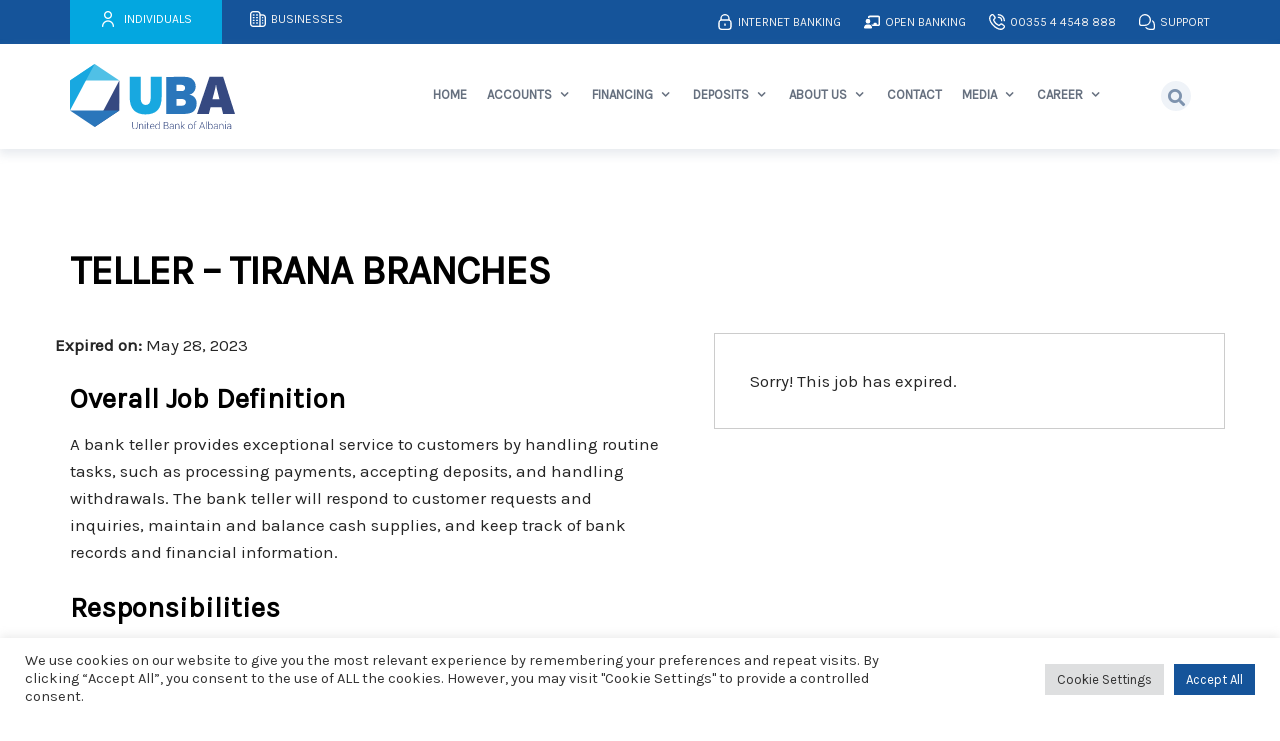

--- FILE ---
content_type: text/html; charset=UTF-8
request_url: https://uba.com.al/?post_type=awsm_job_openings&p=6208
body_size: 20328
content:
<!DOCTYPE html>
<html lang="en-US">
<head>
	<meta charset="UTF-8">
	<meta name="viewport" content="width=device-width, initial-scale=1">
	<link rel="profile" href="https://gmpg.org/xfn/11">
	<link rel="pingback" href="https://uba.com.al/xmlrpc.php">

    <!-- Favicons
    ================================================== -->
    
<meta name='robots' content='index, follow, max-image-preview:large, max-snippet:-1, max-video-preview:-1' />

	<!-- This site is optimized with the Yoast SEO plugin v26.4 - https://yoast.com/wordpress/plugins/seo/ -->
	<title>TELLER - TIRANA BRANCHES &#8212; Individual | United Bank Of Albania</title>
	<link rel="canonical" href="https://uba.com.al/?post_type=awsm_job_openings&p=6208" />
	<meta property="og:locale" content="en_US" />
	<meta property="og:type" content="article" />
	<meta property="og:title" content="TELLER - TIRANA BRANCHES &#8212; Individual | United Bank Of Albania" />
	<meta property="og:url" content="https://uba.com.al/?post_type=awsm_job_openings&amp;p=6208" />
	<meta property="og:site_name" content="Individual | United Bank Of Albania" />
	<meta property="article:publisher" content="https://www.facebook.com/uba.com.al/" />
	<meta property="article:modified_time" content="2023-05-28T22:50:28+00:00" />
	<meta name="twitter:card" content="summary_large_image" />
	<meta name="twitter:label1" content="Est. reading time" />
	<meta name="twitter:data1" content="2 minutes" />
	<script type="application/ld+json" class="yoast-schema-graph">{"@context":"https://schema.org","@graph":[{"@type":"WebPage","@id":"https://uba.com.al/?post_type=awsm_job_openings&p=6208","url":"https://uba.com.al/?post_type=awsm_job_openings&p=6208","name":"TELLER - TIRANA BRANCHES &#8212; Individual | United Bank Of Albania","isPartOf":{"@id":"https://uba.com.al/#website"},"datePublished":"2023-03-27T09:30:31+00:00","dateModified":"2023-05-28T22:50:28+00:00","breadcrumb":{"@id":"https://uba.com.al/?post_type=awsm_job_openings&p=6208#breadcrumb"},"inLanguage":"en-US","potentialAction":[{"@type":"ReadAction","target":["https://uba.com.al/?post_type=awsm_job_openings&p=6208"]}]},{"@type":"BreadcrumbList","@id":"https://uba.com.al/?post_type=awsm_job_openings&p=6208#breadcrumb","itemListElement":[{"@type":"ListItem","position":1,"name":"Home","item":"https://uba.com.al/"},{"@type":"ListItem","position":2,"name":"Job Openings","item":"https://uba.com.al/sq/blog/jobs/"},{"@type":"ListItem","position":3,"name":"TELLER &#8211; TIRANA BRANCHES"}]},{"@type":"WebSite","@id":"https://uba.com.al/#website","url":"https://uba.com.al/","name":"Individual | United Bank Of Albania","description":"Eja si klient, qendro si partner!","publisher":{"@id":"https://uba.com.al/#organization"},"potentialAction":[{"@type":"SearchAction","target":{"@type":"EntryPoint","urlTemplate":"https://uba.com.al/?s={search_term_string}"},"query-input":{"@type":"PropertyValueSpecification","valueRequired":true,"valueName":"search_term_string"}}],"inLanguage":"en-US"},{"@type":"Organization","@id":"https://uba.com.al/#organization","name":"United Bank Of Albania","url":"https://uba.com.al/","logo":{"@type":"ImageObject","inLanguage":"en-US","@id":"https://uba.com.al/#/schema/logo/image/","url":"https://uba.com.al/wp-content/uploads/2022/03/UBA-logo-EN.svg","contentUrl":"https://uba.com.al/wp-content/uploads/2022/03/UBA-logo-EN.svg","width":1,"height":1,"caption":"United Bank Of Albania"},"image":{"@id":"https://uba.com.al/#/schema/logo/image/"},"sameAs":["https://www.facebook.com/uba.com.al/","https://www.instagram.com/unitedbankofalbania/?hl=en","https://al.linkedin.com/company/united-bank-of-albania","https://www.youtube.com/channel/UC4ph87s2E89OXjWSGRmGNrg"]}]}</script>
	<!-- / Yoast SEO plugin. -->


<link rel='dns-prefetch' href='//maps.googleapis.com' />
<link rel='dns-prefetch' href='//fonts.googleapis.com' />
<link rel='preconnect' href='https://fonts.gstatic.com' crossorigin />
<link rel="alternate" type="application/rss+xml" title="Individual | United Bank Of Albania &raquo; Feed" href="https://uba.com.al/feed/" />
<link rel="alternate" type="application/rss+xml" title="Individual | United Bank Of Albania &raquo; Comments Feed" href="https://uba.com.al/comments/feed/" />
<link rel="alternate" title="oEmbed (JSON)" type="application/json+oembed" href="https://uba.com.al/wp-json/oembed/1.0/embed?url=https%3A%2F%2Fuba.com.al%2F%3Fpost_type%3Dawsm_job_openings%26p%3D6208" />
<link rel="alternate" title="oEmbed (XML)" type="text/xml+oembed" href="https://uba.com.al/wp-json/oembed/1.0/embed?url=https%3A%2F%2Fuba.com.al%2F%3Fpost_type%3Dawsm_job_openings%26p%3D6208&#038;format=xml" />
<style id='wp-img-auto-sizes-contain-inline-css' type='text/css'>
img:is([sizes=auto i],[sizes^="auto," i]){contain-intrinsic-size:3000px 1500px}
/*# sourceURL=wp-img-auto-sizes-contain-inline-css */
</style>
<style id='wp-emoji-styles-inline-css' type='text/css'>

	img.wp-smiley, img.emoji {
		display: inline !important;
		border: none !important;
		box-shadow: none !important;
		height: 1em !important;
		width: 1em !important;
		margin: 0 0.07em !important;
		vertical-align: -0.1em !important;
		background: none !important;
		padding: 0 !important;
	}
/*# sourceURL=wp-emoji-styles-inline-css */
</style>
<link rel='stylesheet' id='wp-block-library-css' href='https://uba.com.al/wp-includes/css/dist/block-library/style.min.css?ver=413e3eefc508d03523ef52951a54ca24' type='text/css' media='all' />
<style id='global-styles-inline-css' type='text/css'>
:root{--wp--preset--aspect-ratio--square: 1;--wp--preset--aspect-ratio--4-3: 4/3;--wp--preset--aspect-ratio--3-4: 3/4;--wp--preset--aspect-ratio--3-2: 3/2;--wp--preset--aspect-ratio--2-3: 2/3;--wp--preset--aspect-ratio--16-9: 16/9;--wp--preset--aspect-ratio--9-16: 9/16;--wp--preset--color--black: #000000;--wp--preset--color--cyan-bluish-gray: #abb8c3;--wp--preset--color--white: #ffffff;--wp--preset--color--pale-pink: #f78da7;--wp--preset--color--vivid-red: #cf2e2e;--wp--preset--color--luminous-vivid-orange: #ff6900;--wp--preset--color--luminous-vivid-amber: #fcb900;--wp--preset--color--light-green-cyan: #7bdcb5;--wp--preset--color--vivid-green-cyan: #00d084;--wp--preset--color--pale-cyan-blue: #8ed1fc;--wp--preset--color--vivid-cyan-blue: #0693e3;--wp--preset--color--vivid-purple: #9b51e0;--wp--preset--gradient--vivid-cyan-blue-to-vivid-purple: linear-gradient(135deg,rgb(6,147,227) 0%,rgb(155,81,224) 100%);--wp--preset--gradient--light-green-cyan-to-vivid-green-cyan: linear-gradient(135deg,rgb(122,220,180) 0%,rgb(0,208,130) 100%);--wp--preset--gradient--luminous-vivid-amber-to-luminous-vivid-orange: linear-gradient(135deg,rgb(252,185,0) 0%,rgb(255,105,0) 100%);--wp--preset--gradient--luminous-vivid-orange-to-vivid-red: linear-gradient(135deg,rgb(255,105,0) 0%,rgb(207,46,46) 100%);--wp--preset--gradient--very-light-gray-to-cyan-bluish-gray: linear-gradient(135deg,rgb(238,238,238) 0%,rgb(169,184,195) 100%);--wp--preset--gradient--cool-to-warm-spectrum: linear-gradient(135deg,rgb(74,234,220) 0%,rgb(151,120,209) 20%,rgb(207,42,186) 40%,rgb(238,44,130) 60%,rgb(251,105,98) 80%,rgb(254,248,76) 100%);--wp--preset--gradient--blush-light-purple: linear-gradient(135deg,rgb(255,206,236) 0%,rgb(152,150,240) 100%);--wp--preset--gradient--blush-bordeaux: linear-gradient(135deg,rgb(254,205,165) 0%,rgb(254,45,45) 50%,rgb(107,0,62) 100%);--wp--preset--gradient--luminous-dusk: linear-gradient(135deg,rgb(255,203,112) 0%,rgb(199,81,192) 50%,rgb(65,88,208) 100%);--wp--preset--gradient--pale-ocean: linear-gradient(135deg,rgb(255,245,203) 0%,rgb(182,227,212) 50%,rgb(51,167,181) 100%);--wp--preset--gradient--electric-grass: linear-gradient(135deg,rgb(202,248,128) 0%,rgb(113,206,126) 100%);--wp--preset--gradient--midnight: linear-gradient(135deg,rgb(2,3,129) 0%,rgb(40,116,252) 100%);--wp--preset--font-size--small: 13px;--wp--preset--font-size--medium: 20px;--wp--preset--font-size--large: 36px;--wp--preset--font-size--x-large: 42px;--wp--preset--spacing--20: 0.44rem;--wp--preset--spacing--30: 0.67rem;--wp--preset--spacing--40: 1rem;--wp--preset--spacing--50: 1.5rem;--wp--preset--spacing--60: 2.25rem;--wp--preset--spacing--70: 3.38rem;--wp--preset--spacing--80: 5.06rem;--wp--preset--shadow--natural: 6px 6px 9px rgba(0, 0, 0, 0.2);--wp--preset--shadow--deep: 12px 12px 50px rgba(0, 0, 0, 0.4);--wp--preset--shadow--sharp: 6px 6px 0px rgba(0, 0, 0, 0.2);--wp--preset--shadow--outlined: 6px 6px 0px -3px rgb(255, 255, 255), 6px 6px rgb(0, 0, 0);--wp--preset--shadow--crisp: 6px 6px 0px rgb(0, 0, 0);}:where(.is-layout-flex){gap: 0.5em;}:where(.is-layout-grid){gap: 0.5em;}body .is-layout-flex{display: flex;}.is-layout-flex{flex-wrap: wrap;align-items: center;}.is-layout-flex > :is(*, div){margin: 0;}body .is-layout-grid{display: grid;}.is-layout-grid > :is(*, div){margin: 0;}:where(.wp-block-columns.is-layout-flex){gap: 2em;}:where(.wp-block-columns.is-layout-grid){gap: 2em;}:where(.wp-block-post-template.is-layout-flex){gap: 1.25em;}:where(.wp-block-post-template.is-layout-grid){gap: 1.25em;}.has-black-color{color: var(--wp--preset--color--black) !important;}.has-cyan-bluish-gray-color{color: var(--wp--preset--color--cyan-bluish-gray) !important;}.has-white-color{color: var(--wp--preset--color--white) !important;}.has-pale-pink-color{color: var(--wp--preset--color--pale-pink) !important;}.has-vivid-red-color{color: var(--wp--preset--color--vivid-red) !important;}.has-luminous-vivid-orange-color{color: var(--wp--preset--color--luminous-vivid-orange) !important;}.has-luminous-vivid-amber-color{color: var(--wp--preset--color--luminous-vivid-amber) !important;}.has-light-green-cyan-color{color: var(--wp--preset--color--light-green-cyan) !important;}.has-vivid-green-cyan-color{color: var(--wp--preset--color--vivid-green-cyan) !important;}.has-pale-cyan-blue-color{color: var(--wp--preset--color--pale-cyan-blue) !important;}.has-vivid-cyan-blue-color{color: var(--wp--preset--color--vivid-cyan-blue) !important;}.has-vivid-purple-color{color: var(--wp--preset--color--vivid-purple) !important;}.has-black-background-color{background-color: var(--wp--preset--color--black) !important;}.has-cyan-bluish-gray-background-color{background-color: var(--wp--preset--color--cyan-bluish-gray) !important;}.has-white-background-color{background-color: var(--wp--preset--color--white) !important;}.has-pale-pink-background-color{background-color: var(--wp--preset--color--pale-pink) !important;}.has-vivid-red-background-color{background-color: var(--wp--preset--color--vivid-red) !important;}.has-luminous-vivid-orange-background-color{background-color: var(--wp--preset--color--luminous-vivid-orange) !important;}.has-luminous-vivid-amber-background-color{background-color: var(--wp--preset--color--luminous-vivid-amber) !important;}.has-light-green-cyan-background-color{background-color: var(--wp--preset--color--light-green-cyan) !important;}.has-vivid-green-cyan-background-color{background-color: var(--wp--preset--color--vivid-green-cyan) !important;}.has-pale-cyan-blue-background-color{background-color: var(--wp--preset--color--pale-cyan-blue) !important;}.has-vivid-cyan-blue-background-color{background-color: var(--wp--preset--color--vivid-cyan-blue) !important;}.has-vivid-purple-background-color{background-color: var(--wp--preset--color--vivid-purple) !important;}.has-black-border-color{border-color: var(--wp--preset--color--black) !important;}.has-cyan-bluish-gray-border-color{border-color: var(--wp--preset--color--cyan-bluish-gray) !important;}.has-white-border-color{border-color: var(--wp--preset--color--white) !important;}.has-pale-pink-border-color{border-color: var(--wp--preset--color--pale-pink) !important;}.has-vivid-red-border-color{border-color: var(--wp--preset--color--vivid-red) !important;}.has-luminous-vivid-orange-border-color{border-color: var(--wp--preset--color--luminous-vivid-orange) !important;}.has-luminous-vivid-amber-border-color{border-color: var(--wp--preset--color--luminous-vivid-amber) !important;}.has-light-green-cyan-border-color{border-color: var(--wp--preset--color--light-green-cyan) !important;}.has-vivid-green-cyan-border-color{border-color: var(--wp--preset--color--vivid-green-cyan) !important;}.has-pale-cyan-blue-border-color{border-color: var(--wp--preset--color--pale-cyan-blue) !important;}.has-vivid-cyan-blue-border-color{border-color: var(--wp--preset--color--vivid-cyan-blue) !important;}.has-vivid-purple-border-color{border-color: var(--wp--preset--color--vivid-purple) !important;}.has-vivid-cyan-blue-to-vivid-purple-gradient-background{background: var(--wp--preset--gradient--vivid-cyan-blue-to-vivid-purple) !important;}.has-light-green-cyan-to-vivid-green-cyan-gradient-background{background: var(--wp--preset--gradient--light-green-cyan-to-vivid-green-cyan) !important;}.has-luminous-vivid-amber-to-luminous-vivid-orange-gradient-background{background: var(--wp--preset--gradient--luminous-vivid-amber-to-luminous-vivid-orange) !important;}.has-luminous-vivid-orange-to-vivid-red-gradient-background{background: var(--wp--preset--gradient--luminous-vivid-orange-to-vivid-red) !important;}.has-very-light-gray-to-cyan-bluish-gray-gradient-background{background: var(--wp--preset--gradient--very-light-gray-to-cyan-bluish-gray) !important;}.has-cool-to-warm-spectrum-gradient-background{background: var(--wp--preset--gradient--cool-to-warm-spectrum) !important;}.has-blush-light-purple-gradient-background{background: var(--wp--preset--gradient--blush-light-purple) !important;}.has-blush-bordeaux-gradient-background{background: var(--wp--preset--gradient--blush-bordeaux) !important;}.has-luminous-dusk-gradient-background{background: var(--wp--preset--gradient--luminous-dusk) !important;}.has-pale-ocean-gradient-background{background: var(--wp--preset--gradient--pale-ocean) !important;}.has-electric-grass-gradient-background{background: var(--wp--preset--gradient--electric-grass) !important;}.has-midnight-gradient-background{background: var(--wp--preset--gradient--midnight) !important;}.has-small-font-size{font-size: var(--wp--preset--font-size--small) !important;}.has-medium-font-size{font-size: var(--wp--preset--font-size--medium) !important;}.has-large-font-size{font-size: var(--wp--preset--font-size--large) !important;}.has-x-large-font-size{font-size: var(--wp--preset--font-size--x-large) !important;}
/*# sourceURL=global-styles-inline-css */
</style>

<style id='classic-theme-styles-inline-css' type='text/css'>
/*! This file is auto-generated */
.wp-block-button__link{color:#fff;background-color:#32373c;border-radius:9999px;box-shadow:none;text-decoration:none;padding:calc(.667em + 2px) calc(1.333em + 2px);font-size:1.125em}.wp-block-file__button{background:#32373c;color:#fff;text-decoration:none}
/*# sourceURL=/wp-includes/css/classic-themes.min.css */
</style>
<link rel='stylesheet' id='awsm-jobs-general-css' href='https://uba.com.al/wp-content/plugins/wp-job-openings/assets/css/general.min.css?ver=3.5.4' type='text/css' media='all' />
<link rel='stylesheet' id='awsm-jobs-style-css' href='https://uba.com.al/wp-content/plugins/wp-job-openings/assets/css/style.min.css?ver=3.5.4' type='text/css' media='all' />
<link rel='stylesheet' id='contact-form-7-css' href='https://uba.com.al/wp-content/plugins/contact-form-7/includes/css/styles.css?ver=6.1.3' type='text/css' media='all' />
<link rel='stylesheet' id='cookie-law-info-css' href='https://uba.com.al/wp-content/plugins/cookie-law-info/legacy/public/css/cookie-law-info-public.css?ver=3.3.6' type='text/css' media='all' />
<link rel='stylesheet' id='cookie-law-info-gdpr-css' href='https://uba.com.al/wp-content/plugins/cookie-law-info/legacy/public/css/cookie-law-info-gdpr.css?ver=3.3.6' type='text/css' media='all' />
<link rel='stylesheet' id='video_popup_close_icon-css' href='https://uba.com.al/wp-content/plugins/video-popup/css/vp-close-icon/close-button-icon.css?ver=1768725167' type='text/css' media='all' />
<link rel='stylesheet' id='oba_youtubepopup_css-css' href='https://uba.com.al/wp-content/plugins/video-popup/css/YouTubePopUp.css?ver=1768725167' type='text/css' media='all' />
<link rel='stylesheet' id='wpml-legacy-horizontal-list-0-css' href='https://uba.com.al/wp-content/plugins/sitepress-multilingual-cms/templates/language-switchers/legacy-list-horizontal/style.min.css?ver=1' type='text/css' media='all' />
<link rel='stylesheet' id='wpml-menu-item-0-css' href='https://uba.com.al/wp-content/plugins/sitepress-multilingual-cms/templates/language-switchers/menu-item/style.min.css?ver=1' type='text/css' media='all' />
<link rel='stylesheet' id='borrow-fonts-css' href='https://fonts.googleapis.com/css?family=Poppins%3A300%2C400%2C500%2C600%2C700%7CMerriweather%3A300%2C300i%2C400%2C400i%2C700%2C700i&#038;subset=latin%2Clatin-ext' type='text/css' media='all' />
<link rel='stylesheet' id='borrow-bootstrap-update-css' href='https://uba.com.al/wp-content/themes/borrow/css/bootstrap/bootstrap.min.css?ver=413e3eefc508d03523ef52951a54ca24' type='text/css' media='all' />
<link rel='stylesheet' id='borrow-font-awesome-css' href='https://uba.com.al/wp-content/themes/borrow/css/font-awesome.min.css?ver=413e3eefc508d03523ef52951a54ca24' type='text/css' media='all' />
<link rel='stylesheet' id='borrow-flat-font-css' href='https://uba.com.al/wp-content/themes/borrow/css/flat-font-icons/css/fontello.css?ver=413e3eefc508d03523ef52951a54ca24' type='text/css' media='all' />
<link rel='stylesheet' id='borrow-fontello-css' href='https://uba.com.al/wp-content/themes/borrow/css/fontello/fontello.css?ver=413e3eefc508d03523ef52951a54ca24' type='text/css' media='all' />
<link rel='stylesheet' id='borrow-flaticon-css' href='https://uba.com.al/wp-content/themes/borrow/css/flaticon.css?ver=413e3eefc508d03523ef52951a54ca24' type='text/css' media='all' />
<link rel='stylesheet' id='borrow-animsition-css' href='https://uba.com.al/wp-content/themes/borrow/css/animsition.min.css?ver=413e3eefc508d03523ef52951a54ca24' type='text/css' media='all' />
<link rel='stylesheet' id='borrow-owl-carousel-css' href='https://uba.com.al/wp-content/themes/borrow/css/owl.carousel.css?ver=413e3eefc508d03523ef52951a54ca24' type='text/css' media='all' />
<link rel='stylesheet' id='borrow-owl-theme-css' href='https://uba.com.al/wp-content/themes/borrow/css/owl.theme.css?ver=413e3eefc508d03523ef52951a54ca24' type='text/css' media='all' />
<link rel='stylesheet' id='borrow-owl-transitions-css' href='https://uba.com.al/wp-content/themes/borrow/css/owl.transitions.css?ver=413e3eefc508d03523ef52951a54ca24' type='text/css' media='all' />
<link rel='stylesheet' id='borrow-popup-css' href='https://uba.com.al/wp-content/themes/borrow/css/magnific-popup.css?ver=413e3eefc508d03523ef52951a54ca24' type='text/css' media='all' />
<link rel='stylesheet' id='borrow-simple-slider-css' href='https://uba.com.al/wp-content/themes/borrow/css/simple-slider.css?ver=413e3eefc508d03523ef52951a54ca24' type='text/css' media='all' />
<link rel='stylesheet' id='borrow-jquery-ui-css' href='https://uba.com.al/wp-content/themes/borrow/css/jquery-ui.css?ver=413e3eefc508d03523ef52951a54ca24' type='text/css' media='all' />
<link rel='stylesheet' id='borrow-style-css' href='https://uba.com.al/wp-content/themes/borrow-child/style.css?ver=413e3eefc508d03523ef52951a54ca24' type='text/css' media='all' />
<link rel='stylesheet' id='js_composer_front-css' href='https://uba.com.al/wp-content/plugins/js_composer/assets/css/js_composer.min.css?ver=8.2' type='text/css' media='all' />
<link rel="preload" as="style" href="https://fonts.googleapis.com/css?family=Karla&#038;display=swap&#038;ver=1762262851" /><link rel="stylesheet" href="https://fonts.googleapis.com/css?family=Karla&#038;display=swap&#038;ver=1762262851" media="print" onload="this.media='all'"><noscript><link rel="stylesheet" href="https://fonts.googleapis.com/css?family=Karla&#038;display=swap&#038;ver=1762262851" /></noscript><script type="text/javascript" src="https://uba.com.al/wp-includes/js/jquery/jquery.min.js?ver=3.7.1" id="jquery-core-js"></script>
<script type="text/javascript" src="https://uba.com.al/wp-includes/js/jquery/jquery-migrate.min.js?ver=3.4.1" id="jquery-migrate-js"></script>
<script type="text/javascript" id="cookie-law-info-js-extra">
/* <![CDATA[ */
var Cli_Data = {"nn_cookie_ids":[],"cookielist":[],"non_necessary_cookies":[],"ccpaEnabled":"","ccpaRegionBased":"","ccpaBarEnabled":"","strictlyEnabled":["necessary","obligatoire"],"ccpaType":"gdpr","js_blocking":"1","custom_integration":"","triggerDomRefresh":"","secure_cookies":""};
var cli_cookiebar_settings = {"animate_speed_hide":"500","animate_speed_show":"500","background":"#FFF","border":"#b1a6a6c2","border_on":"","button_1_button_colour":"#15549a","button_1_button_hover":"#11437b","button_1_link_colour":"#fff","button_1_as_button":"1","button_1_new_win":"","button_2_button_colour":"#333","button_2_button_hover":"#292929","button_2_link_colour":"#444","button_2_as_button":"","button_2_hidebar":"","button_3_button_colour":"#dedfe0","button_3_button_hover":"#b2b2b3","button_3_link_colour":"#333333","button_3_as_button":"1","button_3_new_win":"","button_4_button_colour":"#dedfe0","button_4_button_hover":"#b2b2b3","button_4_link_colour":"#333333","button_4_as_button":"1","button_7_button_colour":"#15549a","button_7_button_hover":"#11437b","button_7_link_colour":"#fff","button_7_as_button":"1","button_7_new_win":"","font_family":"inherit","header_fix":"","notify_animate_hide":"1","notify_animate_show":"","notify_div_id":"#cookie-law-info-bar","notify_position_horizontal":"right","notify_position_vertical":"bottom","scroll_close":"","scroll_close_reload":"","accept_close_reload":"","reject_close_reload":"","showagain_tab":"","showagain_background":"#fff","showagain_border":"#000","showagain_div_id":"#cookie-law-info-again","showagain_x_position":"100px","text":"#333333","show_once_yn":"","show_once":"10000","logging_on":"","as_popup":"","popup_overlay":"1","bar_heading_text":"","cookie_bar_as":"banner","popup_showagain_position":"bottom-right","widget_position":"left"};
var log_object = {"ajax_url":"https://uba.com.al/wp-admin/admin-ajax.php"};
//# sourceURL=cookie-law-info-js-extra
/* ]]> */
</script>
<script type="text/javascript" src="https://uba.com.al/wp-content/plugins/cookie-law-info/legacy/public/js/cookie-law-info-public.js?ver=3.3.6" id="cookie-law-info-js"></script>
<script type="text/javascript" src="https://uba.com.al/wp-content/plugins/video-popup/js/YouTubePopUp.jquery.js?ver=1768725167" id="oba_youtubepopup_plugin-js"></script>
<script type="text/javascript" src="https://uba.com.al/wp-content/plugins/video-popup/js/YouTubePopUp.js?ver=1768725167" id="oba_youtubepopup_activate-js"></script>
<script type="text/javascript" src="https://uba.com.al/wp-content/themes/borrow/js/royal_preloader.min.js?ver=413e3eefc508d03523ef52951a54ca24" id="borrow-jpreLoader-js"></script>
<script></script><link rel="https://api.w.org/" href="https://uba.com.al/wp-json/" /><link rel="alternate" title="JSON" type="application/json" href="https://uba.com.al/wp-json/wp/v2/awsm_job_openings/6208" /><link rel="EditURI" type="application/rsd+xml" title="RSD" href="https://uba.com.al/xmlrpc.php?rsd" />

<link rel='shortlink' href='https://uba.com.al/?p=6208' />
<meta name="generator" content="Redux 4.5.8" /><meta name="generator" content="WPML ver:4.8.4 stt:48,1;" />
		<script type='text/javascript'>
			var video_popup_unprm_general_settings = {
    			'unprm_r_border': ''
			};
		</script>
	        
    <style type="text/css">    	
		/* 01 MAIN STYLES
		****************************************************************************************************/
		::selection {
		  color: #fff;
		  background: #03A7E0;
		}
		::-moz-selection {
		  color: #fff;
		  background: #03A7E0;
		}
		/* default color: #00cb8b */

					/* Preload Colors */
			.royal_preloader, html {background-color: #FFFFFF;}			
			#royal_preloader.royal_preloader_progress .royal_preloader_meter {background-color:#03A7E0;}
			#royal_preloader.royal_preloader_progress .royal_preloader_percentage {color:#111111;}
		
		a,	
		#navigation > ul > li:hover > a, #navigation ul ul li:hover > a, #navigation ul ul li a:hover,
		.btn-link:hover, .meta-date, .icon-default, .text-big, .widget-footer ul li a:hover, .highlight,
		.sub-nav>.nav li a:hover, .rate-number, .designation, .widget_categories li a:hover, .widget_archive li a:hover,
		.name, .prev-link:hover, .next-link:hover, .testimonial-title, .msg, 
		div.vc_tta-color-white.vc_tta-style-classic .vc_tta-tab.vc_active>a,
		div.vc_tta-color-white.vc_tta-style-classic .vc_tta-tab>a:hover, .page-breadcrumb .breadcrumb a span:hover,
		.widget-social ul li a:hover, #navigation li.current-menu-parent > a, #navigation li.current-menu-item > a,
		.st-tabs .nav-tabs.nav-justified>.active>a, .st-tabs .nav-tabs.nav-justified>.active>a:focus, 
		.st-tabs .nav-tabs.nav-justified>.active>a:hover, .procwss-v2 .circle, .btn-default-link, .pink-circle.circle,
		#navigation.small-screen #menu-button, #sub-nav.small-screen #menu-button, .text-pink
		{color:#03A7E0;}

		a.expand:hover {color: #fff;}
		.btn-default, .cd-top, #service .owl-next:hover, #service .owl-prev:hover, #to-the-top,
		.slide-ranger .ui-widget-header, .widget_tag_cloud a:hover, .st-pagination .pagination>li:first-child>span,
		.st-pagination .pagination>li>a:focus, .st-pagination .pagination>li>a:hover, .st-pagination .pagination>li>span:focus,
		.st-pagination .pagination>li>span:hover, .slider > .dragger, #navigation.small-screen #menu-button:before,
 		#sub-nav.small-screen #menu-button:before, .customer-quote-circle

		{background-color:#03A7E0;}

		#service .owl-next:hover, #service .owl-prev:hover, 
		div.vc_tta.vc_tta-accordion .vc_tta-panel.vc_active .vc_tta-controls-icon-position-left .vc_tta-controls-icon:before,
		.slide-ranger .ui-slider .ui-slider-handle, .slide-ranger .ui-widget.ui-widget-content, .widget_tag_cloud a:hover,
		.st-pagination .pagination>li:first-child>span, .st-pagination .pagination>li>a:focus, .st-pagination .pagination>li>a:hover,
		.st-pagination .pagination>li>span:focus, .st-pagination .pagination>li>span:hover, .slider > .dragger,
		#navigation.small-screen #menu-button:after, #sub-nav.small-screen #menu-button:after, .procwss-v2 .circle,
		.pink-circle.circle
		{border-color:#03A7E0;}

		.mfp-arrow-right:after, .mfp-arrow-right .mfp-a 
		{border-left-color:#03A7E0;}
		
		.border-top-default 
		{border-top-color:#03A7E0;}

		.btn-link:hover 
		{border-bottom-color:#03A7E0;}

		.slider > .dragger{
		background-image: -webkit-linear-gradient(top, #03A7E0, #03A7E0);
		}
		.btn-default:hover {
			background-color:#4DBFE6;
		}
		.btn-default:hover {
			border-color:#4DBFE6;
		}
		/* main color 2: #15549a */
		a:focus, a:hover, 
		.btn-link, .circle, .icon-primary,.testimonial-name-1, .big-title,
		.post-block .meta-comments a:hover, .post-related-content a:hover,
		.feature-left .feature-icon, .testimonial-name-inverse,
		div.vc_tta-color-white.vc_tta-style-classic .vc_tta-panel .vc_tta-panel-title>a:hover,
		.page-breadcrumb .breadcrumb a span, .page-breadcrumb .breadcrumb, .meta-author a:hover

		{color:#15549A;}

		.bg-custom, .top-bar, .btn-primary

		{background-color:#15549A;}

		.circle 
			{border-color:#15549A;}

		.btn-primary, .btn-link
		{border-bottom-color:#15549A;}

		.mail-text
		{border-right-color:#15549A;}

		.btn-primary:hover {
			background-color:#2573CB;
		}
		.btn-primary:hover {
			border-color:#2573CB;
		}
		/* background color top header */

		div.top-bar

		{background-color:#15549A;}


		/* color text top header */

		.top-text a, .top-bar

		{color:#F1F1F1;}

		/* bg color header static */

		.header, .header-2

		{background-color:rgba(255,255,255,1);}

		/* text color header static */

		#navigation > ul > li > a 

		{color:rgba(102,112,127,1);}


		/* bg color header sticky */

		.is-sticky .header, .is-sticky .header-2

		{background-color:rgba(255,255,255,1);}

		/* text color header sticky */

		.is-sticky #navigation > ul > li > a 
		{color:rgba(102,112,127,1);}

		/** Customize css code **/
		/* Butonat Individuals dhe Businesses ne Header */

.menu-style-1{
    background-color: white;
    padding: 30px;
    margin-right: -5px;
}

.menu-style-2{
    padding: 30px;
    margin-right: -5px;
}

.menu-style-1:hover{
background-color: #03a7e0;
	color: #ffffff;
}

.menu-style-2:hover{
background-color: #03a7e0;
	color: #ffffff;
}

.menu-style-1:active{
background-color: #03a7e0;
	color: #ffffff;
}

.menu-style-1 > a{
    color: #15549a;
}				

/* Zvogelimi i logos per cel */

@media only screen and (max-width: 959px) {
	.logo{
		margin-left: 25%;
    margin-right: 25%;
		margin-top: 8px;
	}
}	

/* CSS te tjera nga shef Glidi */
h1{
    font-weight:500;
}
.vc_btn3.vc_btn3-color-white.vc_btn3-style-modern{
    color: #15549b;
    border-color: #15549b;
    background-color: #fff;
    font-weight: 700;
}

.block-titles{
    font-weight:900;
    padding-left:30px;
}

.headers{
    font-weight:500;
}

.triangles{
    margin-top:-36px;
    margin-left:-16px;

}

ul li::marker {
   color: #323232;
  font-weight: bold;
  display: inline-block; 
  width: 1em;
  margin-left: -1em;
}

.row-border{
    border-right: 1px solid hsla(0,0%,100%,.5);
}

html,body{
    overflow-x: hidden;
}

@media only screen and (max-width: 782px){
    .no-padding > .vc_column-inner{
        padding:30px!important;

    }
    
    .mobile-heading .headers{
        font-size:40px!important;
        line-height:50px!important;
    }
    
      #upper-footer{
        padding-right:0px!important;
        padding-left:0px!important;
    }

}    </style>
<meta name="generator" content="Powered by WPBakery Page Builder - drag and drop page builder for WordPress."/>
<link rel="icon" href="https://uba.com.al/wp-content/uploads/2021/05/uba-favicon.png" sizes="32x32" />
<link rel="icon" href="https://uba.com.al/wp-content/uploads/2021/05/uba-favicon.png" sizes="192x192" />
<link rel="apple-touch-icon" href="https://uba.com.al/wp-content/uploads/2021/05/uba-favicon.png" />
<meta name="msapplication-TileImage" content="https://uba.com.al/wp-content/uploads/2021/05/uba-favicon.png" />

<!-- BEGIN Analytics Insights v6.3.11 - https://wordpress.org/plugins/analytics-insights/ -->
<script async src="https://www.googletagmanager.com/gtag/js?id=G-T6XGKRW9HQ"></script>
<script>
  window.dataLayer = window.dataLayer || [];
  function gtag(){dataLayer.push(arguments);}
  gtag('js', new Date());
  gtag('config', 'G-T6XGKRW9HQ');
  if (window.performance) {
    var timeSincePageLoad = Math.round(performance.now());
    gtag('event', 'timing_complete', {
      'name': 'load',
      'value': timeSincePageLoad,
      'event_category': 'JS Dependencies'
    });
  }
</script>
<!-- END Analytics Insights -->
		<style type="text/css" id="wp-custom-css">
			@media only screen and (max-width: 959px) {
	.logo{
		margin-left: 25%;
    margin-right: 25%;
		margin-top: 8px;
	}
	
	.top-nav{
		margin-top: 11px;
    max-width: 100%;
    border-top: 1px solid white;
    padding-top: 10px;
	}
	
	.top-bar > .container > .row > .hidden-xs {
		display:contents!important;
	}
	
	.menu-style-1{
		padding: 15px;
	}
	
	.menu-style-2{
		padding: 15px;
	}
	
	.top-text{
		padding-left: 20px;
    line-height: 2;
	}
	.text-right {
    text-align: center;
}
	
	.top-text.hidden-xs{
		display:contents!important;
	}
	
	.text-right{
		text-align: center!important;
	}
	
	.col-sm-12{
		padding-right: 0!important;
    padding-left: 0!important;
	}
}

.widget-footer ul li a {
    color: #ccc;
    font-weight: 100;
}

.section-space80{
	padding-top:50px!important
}

.section-space80 > div.container{
	display:none!important
}

.cp_cff_13 #fbuilder input[type="text"], .cp_cff_13 #fbuilder input[type="password"], .cp_cff_13 #fbuilder input[type="date"], .cp_cff_13 #fbuilder input[type="datetime"], .cp_cff_13 #fbuilder input[type="email"], .cp_cff_13 #fbuilder input[type="number"], .cp_cff_13 #fbuilder input[type="search"], .cp_cff_13 #fbuilder input[type="tel"], .cp_cff_13 #fbuilder input[type="time"], .cp_cff_13 #fbuilder input[type="url"], .cp_cff_13 #fbuilder input[type="week"]{
    line-height: 2;
    min-height: 30px;
    font-size: 15px;
    color: #778191;
    font-family: 'Poppins';
}

.cp_cff_13 #fbuilder input[type="number"]{
	padding: 15px 10px 15px 15px!important;
	}

.cp_cff_13 #fbuilder input[type="text"]{
	padding: 15px 10px 15px 15px!important;
	}
	.cp_cff_13 #fbuilder input[type="text"], .cp_cff_13 #fbuilder input[type="password"], .cp_cff_13 #fbuilder input[type="date"], .cp_cff_13 #fbuilder input[type="datetime"], .cp_cff_13 #fbuilder input[type="email"], .cp_cff_13 #fbuilder input[type="number"], .cp_cff_13 #fbuilder input[type="search"], .cp_cff_13 #fbuilder input[type="tel"], .cp_cff_13 #fbuilder input[type="time"], .cp_cff_13 #fbuilder input[type="url"], .cp_cff_13 #fbuilder input[type="week"], .cp_cff_13 #fbuilder select, .cp_cff_13 #fbuilder textarea {
    box-shadow: 0 0 0 transparent;
    border: 1px solid #dde6e1!important;
    background-color: #fff;
    color: #32373c!important;
		border-radius:0px!important;
}

.cp_cff_13 #fbuilder *{
    font-family: 'Poppins', sans-serif!important;
}

#fbuilder .fform h2{
	font-size: 35px!important;
    font-weight: 500!important;
    line-height: 1.7!important;
    color: #000000!important;
}

.cp_cff_13 #fbuilder .fields>label{
	color:#000000!important;
}

.cp_cff_13 #fbuilder .fform span {
    font-size: 15px!important;
    color: #61646a!important;
}

.awsm-job-main{
	background-color:#ffffff!important;
}

.entry-title {
	padding-left: 15px;
    padding-bottom: 30px;
	padding-top:50px;
	font-size: 2.5rem!important;
	color: #000000;
    font-weight: 900;
}

.awsm-job-specification-item {
	font-weight:400!important;
	color:#000!important;
	    margin-bottom: 5px;
    font-size: 15px;
}

.awsm-job-specification-label > strong{
	font-weight:400!important;
}

.shmac-form input[type="checkbox"]:not(:checked), [type="checkbox"]:checked{
	position:inherit!important;
}

.awsm-job-form-plugin-style .awsm-application-submit-btn:focus, .awsm-job-form-plugin-style .awsm-application-submit-btn:hover{
	    box-shadow: rgb(6 6 6 / 70%) 0px 0px 25px;
}

.awsm-job-form-plugin-style .awsm-application-submit-btn{
	border: 1px solid #060606;
	font-weight: 700;
}

.awsm-job-specification-wrapper{
	padding-left: 20px!important;
}

/* CSS */
.button-59 {
  align-items: center;
  background-color: #fff;
  border: 2px solid #000;
  box-sizing: border-box;
  color: #000;
  cursor: pointer;
  display: inline-flex;
  fill: #000;
  font-family: 'Poppins', sans-serif;
  font-size: 16px;
  font-weight: 600;
  height: 48px;
  justify-content: center;
  letter-spacing: -.8px;
  line-height: 24px;
  min-width: 140px;
  outline: 0;
  padding: 0 17px;
  text-align: center;
  text-decoration: none;
  transition: all .3s;
  user-select: none;
  -webkit-user-select: none;
  touch-action: manipulation;
}

.button-59:focus {
  color: #171e29;
}

.button-59:hover {
  border-color: #1e32fa;
  color: #1e32fa;
  fill: #1e32fa;
}

.button-59:active {
  border-color: #1e32fa;
  color: #1e32fa;
  fill: #1e32fa;
}

.bodyf{
	font-size:17px!important;
}

.vc_toggle{
	border-bottom: 1px solid #262626!important;
}

.vc_tta-color-white.vc_tta-style-flat:not(.vc_tta-o-no-fill) .vc_tta-panel-body{
	color: #262626!important;
}

.loan-rate{
	color: #262626!important;
}

.single-blog > .container > .row > .col-md-12 > .wrapper-content{
	margin-top:10px!important;
}

.page-header {
	display:none;
}

.post-author{
	display:none;
}
.bg-primary {
    background-color: #f4f6f8!important;
}

.post-navigation{
	display:none;
}

.nav-links{
	display:none;
}

.comments-area{
	display:none;
}

.vc_btn3.vc_btn3-color-juicy-pink, .vc_btn3.vc_btn3-color-juicy-pink.vc_btn3-style-flat{
	background-color: #2a76bb;
}

.vc_btn3.vc_btn3-color-juicy-pink.vc_btn3-style-flat:focus, .vc_btn3.vc_btn3-color-juicy-pink.vc_btn3-style-flat:hover, .vc_btn3.vc_btn3-color-juicy-pink:focus, .vc_btn3.vc_btn3-color-juicy-pink:hover {
    color: #f7f7f7;
    background-color: #19a8e0;
}

#fbuilder .fform h2 {
    font-size: 35px!important;
    font-weight: 500!important;
    line-height: 1.7!important;
    color: #262626!important;
}

.cp_cff_13 #fbuilder *{
	font-family: 'Karla'!important;
}

.error{
	font-size: 12px!important;
    color: red!important;
}

#fbuilder .fields:not(.cff-container-field) {
    padding: 5px;
    margin-top: 10px!important;
}

div.wpforms-container-full .wpforms-form button[type=submit]:hover {
    color: #ffffff!important;
}

.login-icon{
	width:16px;
	height:16px;
	margin-right:5px;
	margin-top:-3px;
}

.home-hover > .vc_column-inner > .wpb_wrapper  {
	box-shadow: 0 3px 20px 0px hsl(0deg 0% 0% / 12%);
	border-radius: 10px;
	background-color: #ffffff
}

.home-hover > .vc_column-inner > .wpb_wrapper:hover {
	    box-shadow: 0 1rem 3rem rgb(31 45 61 / 13%) !important;
	transform: translateY(-10px);
}

.owl-theme .owl-controls{
	background-color: white;
}

.outline{
	border-radius:10px;
}

.menu-style-1{
	    background-color: #03a7e0;
}

.menu-style-1 > a {
    color: #ffffff!important;
}

/* Footer Bizneset */

.widget{
	padding:0px!important;
}

.section-space80 {
    padding-top: 10px!important;
}

.widget-footer ul li{
	list-style: none;
}

.nolink > .widget > .menu-footer-1-container > .menu > li {
	font-size:12px!important;
	line-height:18px!important;
	list-style: none;
}

.nolink > .widget > .menu-footer-1-container > .menu > li > a
{
	color:#ccc!important;
}

.nolink > .widget > .menu-footer-1-sq-container > .menu > li {
	font-size:12px!important;
	line-height:18px!important;
	list-style: none;
}

.nolink > .widget > .menu-footer-1-sq-container > .menu > li > a
{
	color:#ccc!important;
}

.owl-theme .owl-controls {
    background-color: #f6f9fe;
}		</style>
		<style id="borrow_option-dynamic-css" title="dynamic-css" class="redux-options-output">body.boxed-version{background-color:#ffffff;}body{font-family:Karla;line-height:24px;font-weight:normal;font-style:normal;color:#262626;font-size:17px;}</style><style type="text/css" data-type="vc_shortcodes-default-css">.vc_do_btn{margin-bottom:22px;}</style><style type="text/css" data-type="vc_shortcodes-custom-css">.vc_custom_1642776104592{background-color: #ffffff !important;}.vc_custom_1648453299082{margin-bottom: 10px !important;}.vc_custom_1679909350668{margin-bottom: 20px !important;}.vc_custom_1673337277480{margin-bottom: 10px !important;}.vc_custom_1679909369445{margin-bottom: 20px !important;}.vc_custom_1642776284039{margin-bottom: 10px !important;}.vc_custom_1679909391637{margin-bottom: 20px !important;}.vc_custom_1679909249965{margin-bottom: 20px !important;}</style><noscript><style> .wpb_animate_when_almost_visible { opacity: 1; }</style></noscript><link rel='stylesheet' id='vc_font_awesome_5_shims-css' href='https://uba.com.al/wp-content/plugins/js_composer/assets/lib/vendor/node_modules/@fortawesome/fontawesome-free/css/v4-shims.min.css?ver=8.2' type='text/css' media='all' />
<link rel='stylesheet' id='vc_font_awesome_5-css' href='https://uba.com.al/wp-content/plugins/js_composer/assets/lib/vendor/node_modules/@fortawesome/fontawesome-free/css/all.min.css?ver=8.2' type='text/css' media='all' />
<link rel='stylesheet' id='cookie-law-info-table-css' href='https://uba.com.al/wp-content/plugins/cookie-law-info/legacy/public/css/cookie-law-info-table.css?ver=3.3.6' type='text/css' media='all' />
</head>
<body class="wp-singular awsm_job_openings-template-custom single single-awsm_job_openings postid-6208 wp-theme-borrow wp-child-theme-borrow-child borrow-theme-ver-1.0.0 wordpress-version-6.9 royal_preloader wpb-js-composer js-comp-ver-8.2 vc_responsive">



<!-- header close -->
<div class="collapse searchbar" id="searchbar">
  <div class="search-area">
    <div class="container">
      <div class="row">
        <div class="col-lg-12 col-md-12 col-sm-12 col-xs-12">
          <form role="search" method="get" action="https://uba.com.al/">
            <div class="input-group">
                <input type="text" class="search-query form-control" name="s" placeholder="Search for..." value="">
                <span class="input-group-btn">
                  <button class="btn btn-default" type="submit">Go!</button>
                </span> 
            </div>
            <!-- /input-group -->
          </form>
        </div>
            <!-- /.col-lg-6 -->
      </div>
    </div>
  </div>
  <a class="search-close" role="button" data-toggle="collapse" href="#searchbar" aria-expanded="true"><i class="fa fa-close"></i></a>
</div>

  <div class="top-bar">
    <!-- top-bar -->
    <div class="container">
      <div class="row">
              <div class="col-md-4 hidden-xs hidden-sm">
            <p class="mail-text"><span class="top-text menu-style-1"><a href="https://uba.com.al/"><img class="login-icon" src="https://uba.com.al/wp-content/uploads/2022/03/individuals-icon.png" />
INDIVIDUALS</a></span>
<span class="top-text menu-style-2"><a href="https://uba.com.al/business"><img class="login-icon" src="https://uba.com.al/wp-content/uploads/2022/03/building-free-icon-font.png" alt="business" />BUSINESSES</a></span></p>
        </div>
                      <div class="col-md-8 col-sm-12 text-right col-xs-12">
            <div class="top-nav"> 
              <span class="top-text hidden-xs"><a href="https://ebanking.uba.com.al/"><img class="login-icon" src="https://uba.com.al/wp-content/uploads/2022/03/lock-free-icon-font.svg" alt="login-icon" />Internet Banking</a> </span>
<span class="top-text hidden-xs"><a href="https://uba.com.al/open-banking/"><img class="login-icon" src="https://uba.com.al/wp-content/uploads/2024/02/chalkboard-user-solid.svg" alt="login-icon" />Open Banking</a> </span>
<span class="top-text"><img class="login-icon" src="https://uba.com.al/wp-content/uploads/2022/03/phone-call-free-icon-font.svg" alt="icon-phone" /><a href="tel:00355 4 4548 888">00355 4 4548 888</a></span>
<span class="top-text"><img class="login-icon" src="https://uba.com.al/wp-content/uploads/2022/03/comments-free-icon-font.svg" alt="icon-support" /><a href="https://uba.com.al/business/contact-form/">Support</a></span>            </div>
        </div>
              </div>
    </div>
  </div>

<div class="header sticky-header">
  <div class="container">
    <div class="row">
      <div class="col-md-2 col-sm-12 col-xs-6">
        <!-- logo -->
        <div class="logo">
          <a href="https://uba.com.al/">
                            <img src="https://uba.com.al/wp-content/uploads/2021/06/UBA-logo-Anglisht.svg" alt="Individual | United Bank Of Albania">
               
          </a>
        </div>
      </div>
      <div class="col-md-9 col-sm-12 col-xs-12">
        <div id="navigation">
          <ul id="menu-main-menu-en" class="menu"><li id="menu-item-2263" class="menu-item menu-item-type-post_type menu-item-object-page menu-item-home menu-item-2263"><a href="https://uba.com.al/">Home</a></li>
<li id="menu-item-2289" class="menu-item menu-item-type-custom menu-item-object-custom menu-item-has-children menu-item-2289"><a href="#">Accounts</a>
<ul class="sub-menu">
	<li id="menu-item-3457" class="menu-item menu-item-type-post_type menu-item-object-page menu-item-3457"><a href="https://uba.com.al/accounts/current-account/">Current Account</a></li>
	<li id="menu-item-3419" class="menu-item menu-item-type-post_type menu-item-object-page menu-item-3419"><a href="https://uba.com.al/accounts/saving-account/">Saving Account</a></li>
	<li id="menu-item-11043" class="menu-item menu-item-type-post_type menu-item-object-page menu-item-11043"><a href="https://uba.com.al/accounts/pension-account-transfer/">Pension Account</a></li>
	<li id="menu-item-7868" class="menu-item menu-item-type-post_type menu-item-object-page menu-item-7868"><a href="https://uba.com.al/accounts/payment-account-with-basic-services/">Payment Account with Basic Services</a></li>
	<li id="menu-item-2619" class="menu-item menu-item-type-post_type menu-item-object-page menu-item-2619"><a href="https://uba.com.al/accounts/debit-card/">Debit Card</a></li>
</ul>
</li>
<li id="menu-item-3670" class="menu-item menu-item-type-custom menu-item-object-custom menu-item-has-children menu-item-3670"><a href="#">Financing</a>
<ul class="sub-menu">
	<li id="menu-item-4330" class="menu-item menu-item-type-post_type menu-item-object-page menu-item-4330"><a href="https://uba.com.al/financing/overdraft/">Overdraft</a></li>
	<li id="menu-item-4889" class="menu-item menu-item-type-post_type menu-item-object-page menu-item-4889"><a href="https://uba.com.al/financing/fast-consumer-financing/">Fast Consumer Financing</a></li>
	<li id="menu-item-4380" class="menu-item menu-item-type-post_type menu-item-object-page menu-item-4380"><a href="https://uba.com.al/financing/consumer-loan/">Consumer Loan</a></li>
	<li id="menu-item-4393" class="menu-item menu-item-type-post_type menu-item-object-page menu-item-4393"><a href="https://uba.com.al/financing/mortgage-financing/">Mortgage Financing</a></li>
	<li id="menu-item-4414" class="menu-item menu-item-type-post_type menu-item-object-page menu-item-4414"><a href="https://uba.com.al/financing/deposit-collateral-financing/">Deposit Collateral Financing</a></li>
</ul>
</li>
<li id="menu-item-2596" class="menu-item menu-item-type-custom menu-item-object-custom menu-item-has-children menu-item-2596"><a href="#">Deposits</a>
<ul class="sub-menu">
	<li id="menu-item-2959" class="menu-item menu-item-type-post_type menu-item-object-page menu-item-2959"><a href="https://uba.com.al/deposits/term-deposit/">Term Deposit</a></li>
	<li id="menu-item-8957" class="menu-item menu-item-type-post_type menu-item-object-page menu-item-8957"><a href="https://uba.com.al/deposits/booster-deposit/">Booster Deposit</a></li>
	<li id="menu-item-9988" class="menu-item menu-item-type-post_type menu-item-object-page menu-item-9988"><a href="https://uba.com.al/deposits/15-month-deposit/">15 Month Deposit</a></li>
	<li id="menu-item-9039" class="menu-item menu-item-type-post_type menu-item-object-page menu-item-9039"><a href="https://uba.com.al/deposits/36-month-deposit/">36 Month Deposit</a></li>
	<li id="menu-item-10500" class="menu-item menu-item-type-post_type menu-item-object-page menu-item-10500"><a href="https://uba.com.al/deposits/gbp-deposit/">GBP Deposit</a></li>
</ul>
</li>
<li id="menu-item-3082" class="menu-item menu-item-type-post_type menu-item-object-page menu-item-has-children menu-item-3082"><a href="https://uba.com.al/about-uba/">About Us</a>
<ul class="sub-menu">
	<li id="menu-item-2271" class="menu-item menu-item-type-post_type menu-item-object-page menu-item-2271"><a href="https://uba.com.al/downloads/financial-statements/">Financial Statements</a></li>
	<li id="menu-item-2270" class="menu-item menu-item-type-post_type menu-item-object-page menu-item-2270"><a href="https://uba.com.al/downloads/quarterly-financial-reports/">Quarterly Financial Reports</a></li>
	<li id="menu-item-2272" class="menu-item menu-item-type-post_type menu-item-object-page menu-item-2272"><a href="https://uba.com.al/downloads/annual-reports/">Annual Reports</a></li>
	<li id="menu-item-11111" class="menu-item menu-item-type-post_type menu-item-object-page menu-item-11111"><a href="https://uba.com.al/guarding-your-digital-world/">Guarding Your Digital World</a></li>
</ul>
</li>
<li id="menu-item-3133" class="menu-item menu-item-type-post_type menu-item-object-page menu-item-3133"><a href="https://uba.com.al/contact-form/">Contact</a></li>
<li id="menu-item-2612" class="menu-item menu-item-type-custom menu-item-object-custom menu-item-has-children menu-item-2612"><a href="#">Media</a>
<ul class="sub-menu">
	<li id="menu-item-3735" class="menu-item menu-item-type-post_type menu-item-object-page menu-item-3735"><a href="https://uba.com.al/latest-news/">News and promotions</a></li>
</ul>
</li>
<li id="menu-item-2299" class="menu-item menu-item-type-custom menu-item-object-custom menu-item-has-children menu-item-2299"><a href="#">Career</a>
<ul class="sub-menu">
	<li id="menu-item-5579" class="menu-item menu-item-type-custom menu-item-object-custom menu-item-5579"><a href="https://uba.com.al/careers/job-openings/">Work with us</a></li>
	<li id="menu-item-3100" class="menu-item menu-item-type-post_type menu-item-object-page menu-item-3100"><a href="https://uba.com.al/careers/internship/">Internship</a></li>
	<li id="menu-item-3094" class="menu-item menu-item-type-post_type menu-item-object-page menu-item-3094"><a href="https://uba.com.al/careers/recruitment-policies/">Recruitment Policies</a></li>
</ul>
</li>
</ul>        </div>
      </div>
      <div class="col-md-1 hidden-sm">
          <!-- search start-->
          <div class="search-nav"> <a class="search-btn" role="button" data-toggle="collapse" href="#searchbar" aria-expanded="false"><i class="fa fa-search"></i></a> </div>
      </div>
    </div>
  </div>
</div>
	<div class="awsm-job-main awsm-job-single-content">
		<div class="awsm-job-container">
			<h1 class="entry-title awsm-jobs-single-title">TELLER &#8211; TIRANA BRANCHES</h1>
<div class="awsm-job-single-wrap awsm-job-form-plugin-style awsm-col-2">

	
	
		<div class="awsm-job-content">
			<div class="awsm-job-head"><div class="awsm-job-expiry-details"><span class="awsm-job-expiration-label">Expired on:</span> <span class="awsm-job-expiration-content">May 28, 2023</span></div></div>
<div class="awsm-job-entry-content entry-content">
	<div class="wpb-content-wrapper"><section class="wpb_row vc_row-fluid vc_custom_1642776104592 vc_row-has-fill"><div class="container"><div class="row"><div class="wpb_column vc_column_container vc_col-sm-12"><div class="vc_column-inner "><div class="wpb_wrapper ">
	<div class="wpb_text_column wpb_content_element vc_custom_1648453299082" >
		<div class="wpb_wrapper">
			<p style="text-align: left"><strong><span style="color: #000;font-size: 1.75rem">Overall Job Definition</span></strong></p>

		</div>
	</div>

	<div class="wpb_text_column wpb_content_element vc_custom_1679909350668" >
		<div class="wpb_wrapper">
			<p>A bank teller provides exceptional service to customers by handling routine tasks, such as processing payments, accepting deposits, and handling withdrawals. The bank teller will respond to customer requests and inquiries, maintain and balance cash supplies, and keep track of bank records and financial information.</p>

		</div>
	</div>

	<div class="wpb_text_column wpb_content_element vc_custom_1673337277480" >
		<div class="wpb_wrapper">
			<p style="text-align: left"><strong><span style="color: #000;font-size: 1.75rem">Responsibilities</span></strong></p>

		</div>
	</div>

	<div class="wpb_text_column wpb_content_element vc_custom_1679909369445" >
		<div class="wpb_wrapper">
			<p>1. Effects deposit transactions, verifying the amount and proper account number. Records the transaction in the system.<br />
2. Effects transactions of withdrawals in cash or cheques, pay out money after identification of the customer’s identity, signature as well as customer balance.<br />
3. Counts, checks, and processes banknotes in compliance with Bank of Albania Regulation and U.B.A. Internal Regulations.<br />
4. Accurate verification of customer’s identity, signature as well as customer’s balance before undertaking any transaction.<br />
5. Responsible for the fulfillment of clients’ tax payments.<br />
6. Ensure the correctness of the transactions input in the system.<br />
7. Calculates and keeps commissions and charges in compliance with U.B.A. Terms and Conditions Price List.<br />
8. Informing the customer service specialist of any information to be updated related to the client’s data.<br />
9. At the end of the working day close the cash and compares the totaled amounts by currency.<br />
10. The teller is responsible for the cash and coin packaging process.<br />
11. Closes his/her position in the System following the established procedures transferring the balance for each currency to the Head Teller.<br />
12. Responsible for comprehensive, prompt, and efficient customer transactions.<br />
13. Responsible for receiving all the relevant documents from the customers.<br />
14. Responsible for complying with requirements of the regulatory framework in force.<br />
15. Executes and complies with operative orders of the Branch Manager/ Agency Supervisor / Operations Manager.</p>

		</div>
	</div>

	<div class="wpb_text_column wpb_content_element vc_custom_1642776284039" >
		<div class="wpb_wrapper">
			<p style="text-align: left"><strong><span style="color: #000;font-size: 1.75rem">Requirements</span></strong></p>

		</div>
	</div>

	<div class="wpb_text_column wpb_content_element vc_custom_1679909391637" >
		<div class="wpb_wrapper">
			<p>• University Degree in Economy field.<br />
• Be eager for further knowledge and experience through seminars or educational programs.<br />
• Very good skills in written and verbal communication.<br />
• Able to work independently, organized, detail-oriented, and capable of taking over responsibility.<br />
• Ability in team working.<br />
• Organizational, analytical, and problem-solving skills.<br />
• Very good knowledge of spoken &amp; written English.<br />
• Good knowledge of basic Microsoft Office programs</p>

		</div>
	</div>

	<div class="wpb_text_column wpb_content_element vc_custom_1679909249965" >
		<div class="wpb_wrapper">
			<p><em><strong>The interested candidates should present the detailed Curriculum Vitae to the Human Resources Department before April 5, 2023. Only the candidates that meet the criteria will be contacted for the interview.</strong></em></p>

		</div>
	</div>
<div class="vc_btn3-container  linkedin vc_btn3-inline vc_do_btn" ><a class="vc_general vc_btn3 vc_btn3-size-md vc_btn3-shape-square vc_btn3-style-flat vc_btn3-icon-left vc_btn3-color-primary" href="#" title="" target="_blank"><i class="vc_btn3-icon far fa-file-pdf"></i> View full document</a></div></div></div></div></div></div></section>
</div></div><!-- .awsm-job-entry-content -->

<div class="awsm-job-specifications-container awsm_job_spec_below_content"><div class="awsm-job-specifications-row"><div class="awsm-job-specification-wrapper"><div class="awsm-job-specification-item awsm-job-specification-job-profile"><i class="awsm-job-icon-user-circle-o"></i><span class="awsm-job-specification-label"><strong>Job Profile: </strong></span><span class="awsm-job-specification-term">Teller</span> </div><div class="awsm-job-specification-item awsm-job-specification-job-location"><i class="awsm-job-icon-address-card"></i><span class="awsm-job-specification-label"><strong>Application Type: </strong></span><span class="awsm-job-specification-term">Vacancy Application</span> </div><div class="awsm-job-specification-item awsm-job-specification-job-type"><i class="awsm-job-icon-briefcase"></i><span class="awsm-job-specification-label"><strong>Job Type: </strong></span><span class="awsm-job-specification-term">Full Time</span> </div></div></div></div>		</div><!-- .awsm-job-content -->

		<div class="awsm-job-form">
			<div class="awsm-job-form-inner">Sorry! This job has expired.</div>		</div><!-- .awsm-job-form -->

	
	
</div>
		</div>
	</div>
<div class="footer section-space80">
    <!-- footer -->
  <div class="container">
    <div class="row">
            <div class="col-md-4 col-sm-4 col-xs-12">
          <div class="footer-logo">
              <img src="" alt="">
          </div>
      </div>
         
          </div>
    <hr class="dark-line">
  </div>
  <p><section class="wpb_row vc_row-fluid"><div class="container"><div class="row"><div class="widget-text mt40 wpb_column vc_column_container vc_col-sm-6"><div class="vc_column-inner "><div class="wpb_wrapper ">
	<div  class="wpb_single_image wpb_content_element vc_align_left wpb_content_element">
		
		<figure class="wpb_wrapper vc_figure">
			<div class="vc_single_image-wrapper   vc_box_border_grey"><img width="179" height="70" src="https://uba.com.al/wp-content/uploads/2021/05/uba-logo-footer.png" class="vc_single_image-img attachment-medium" alt="" title="uba-logo-footer" decoding="async" loading="lazy" /></div>
		</figure>
	</div>
<div class="vc_empty_space"   style="height: 26px"><span class="vc_empty_space_inner"></span></div><div  class="vc_wp_custommenu wpb_content_element nolink"><div class="widget widget_nav_menu"><div class="menu-footer-1-container"><ul id="menu-footer-1" class="menu"><li id="menu-item-4965" class="menu-item menu-item-type-custom menu-item-object-custom menu-item-4965"><a href="#">UBA exercises its activity in compliance with the Annexure attached to the License Nr. 03/1 which allows it the performance of all the banking activities according to the specifications of the article 4 of the Law No. 9662 date 18.12.2006 “On Banks in Republic of Albania”.</a></li>
</ul></div></div></div><div class="vc_empty_space"   style="height: 0px"><span class="vc_empty_space_inner"></span></div></div></div></div><div class="wpb_column vc_column_container vc_col-sm-2"><div class="vc_column-inner vc_custom_1677580038278"><div class="wpb_wrapper "><div class="vc_empty_space"   style="height: 35px"><span class="vc_empty_space_inner"></span></div><div  class="vc_wp_custommenu wpb_content_element widget-footer mt40"><div class="widget widget_nav_menu"><div class="menu-footer-2-container"><ul id="menu-footer-2" class="menu"><li id="menu-item-4994" class="menu-item menu-item-type-post_type menu-item-object-page menu-item-4994"><a href="https://uba.com.al/about-uba/">Who we are</a></li>
<li id="menu-item-4997" class="menu-item menu-item-type-custom menu-item-object-custom menu-item-4997"><a href="https://uba.com.al/wp-content/uploads/2025/10/UBA-Organograma-Gusht-2025.pdf">Organigram</a></li>
<li id="menu-item-4995" class="menu-item menu-item-type-post_type menu-item-object-page menu-item-4995"><a href="https://uba.com.al/contact-form/">Contact Us</a></li>
<li id="menu-item-5004" class="menu-item menu-item-type-custom menu-item-object-custom menu-item-5004"><a href="https://uba.com.al/contact-form/#branch-locations">Branch locations</a></li>
<li id="menu-item-10786" class="menu-item menu-item-type-custom menu-item-object-custom menu-item-10786"><a href="https://uba.com.al/wp-content/uploads/2025/11/Notice_on_Personal_Data_Update.pdf">Personal Data Update</a></li>
</ul></div></div></div></div></div></div><div class="wpb_column vc_column_container vc_col-sm-2"><div class="vc_column-inner vc_custom_1677579987436"><div class="wpb_wrapper "><div class="vc_empty_space"   style="height: 35px"><span class="vc_empty_space_inner"></span></div><div  class="vc_wp_custommenu wpb_content_element widget-footer mt40"><div class="widget widget_nav_menu"><div class="menu-footer-3-container"><ul id="menu-footer-3" class="menu"><li id="menu-item-5008" class="menu-item menu-item-type-post_type menu-item-object-page menu-item-5008"><a href="https://uba.com.al/careers/job-openings/">Work with us</a></li>
<li id="menu-item-5009" class="menu-item menu-item-type-post_type menu-item-object-page menu-item-5009"><a href="https://uba.com.al/careers/internship/">Internship</a></li>
<li id="menu-item-5468" class="menu-item menu-item-type-custom menu-item-object-custom menu-item-5468"><a href="https://uba.com.al/wp-content/uploads/2025/12/Kushtet-e-punes-per-individe_30.12.2025.pdf">Terms &#038; Conditions</a></li>
<li id="menu-item-11022" class="menu-item menu-item-type-custom menu-item-object-custom menu-item-11022"><a href="https://asd.gov.al/">ASD</a></li>
</ul></div></div></div></div></div></div><div class="wpb_column vc_column_container vc_col-sm-2"><div class="vc_column-inner vc_custom_1677580016974"><div class="wpb_wrapper "><div class="vc_empty_space"   style="height: 35px"><span class="vc_empty_space_inner"></span></div>
	<div class="wpb_text_column wpb_content_element" >
		<div class="wpb_wrapper">
			<div class="widget-social mt40">
<ul class="listnone">
<li><a href="https://www.facebook.com/uba.com.al/"><i class="fa fa-facebook"></i>Facebook</a></li>
<li><a href="https://www.instagram.com/unitedbankofalbania/?hl=en"><i class="fa fa-instagram"></i>Instagram</a></li>
<li><a href="https://www.youtube.com/channel/UC4ph87s2E89OXjWSGRmGNrg"><i class="fa fa-youtube"></i>Youtube</a></li>
<li><a href="https://al.linkedin.com/company/united-bank-of-albania"><i class="fa fa-linkedin"></i>LinkedIn</a></li>
</ul>
</div>

		</div>
	</div>
</div></div></div></div></div></section></p>
</div>
<div class="tiny-footer">
  <!-- tiny footer -->
  <div class="container">
      <div class="row">
                    <div class="col-md-6 col-sm-6 col-xs-6">
              <p>© Copyright 2025 | United Bank Of Albania. All rights reserved.</p>
          </div>
                              <div class="col-md-6 col-sm-6 text-right col-xs-6">
              <p><a style="color: #778191" href="https://uba.com.al/wp-content/uploads/2022/05/Kushtet-e-Pergjithshme-te-Biznesit-2022.pdf" target="_blank" rel="noopener">Business Conditions</a>
|
<a style="color: #778191" href="https://uba.com.al/wp-content/uploads/2022/03/uba_terms_and_conditions.pdf" target="_blank" rel="noopener">Terms &amp; Conditions</a>
|
<a style="color: #778191" href="https://uba.com.al/uba_privacy_policy.html" target="_blank" rel="noopener">Privacy Policy</a>
|
<a style="color: #778191" href="https://uba.com.al/wp-content/uploads/2025/11/Code-of-Ethic-Business-Conduct-June-2014.pdf" target="_blank" rel="noopener">Code of Ethics and Business Conduct</a></p>
          </div>
                </div>
  </div>
</div>


<a id="to-the-top"><i class="fa fa-angle-up"></i></a> 
<script type="speculationrules">
{"prefetch":[{"source":"document","where":{"and":[{"href_matches":"/*"},{"not":{"href_matches":["/wp-*.php","/wp-admin/*","/wp-content/uploads/*","/wp-content/*","/wp-content/plugins/*","/wp-content/themes/borrow-child/*","/wp-content/themes/borrow/*","/*\\?(.+)"]}},{"not":{"selector_matches":"a[rel~=\"nofollow\"]"}},{"not":{"selector_matches":".no-prefetch, .no-prefetch a"}}]},"eagerness":"conservative"}]}
</script>
<a rel="nofollow" style="display:none" href="https://uba.com.al/?blackhole=353ebc20fd" title="Do NOT follow this link or you will be banned from the site!">Individual | United Bank Of Albania</a>
<!--googleoff: all--><div id="cookie-law-info-bar" data-nosnippet="true"><span><div class="cli-bar-container cli-style-v2"><div class="cli-bar-message">We use cookies on our website to give you the most relevant experience by remembering your preferences and repeat visits. By clicking “Accept All”, you consent to the use of ALL the cookies. However, you may visit "Cookie Settings" to provide a controlled consent.</div><div class="cli-bar-btn_container"><a role='button' class="medium cli-plugin-button cli-plugin-main-button cli_settings_button" style="margin:0px 5px 0px 0px">Cookie Settings</a><a id="wt-cli-accept-all-btn" role='button' data-cli_action="accept_all" class="wt-cli-element medium cli-plugin-button wt-cli-accept-all-btn cookie_action_close_header cli_action_button">Accept All</a></div></div></span></div><div id="cookie-law-info-again" style="display:none" data-nosnippet="true"><span id="cookie_hdr_showagain">Manage consent</span></div><div class="cli-modal" data-nosnippet="true" id="cliSettingsPopup" tabindex="-1" role="dialog" aria-labelledby="cliSettingsPopup" aria-hidden="true">
  <div class="cli-modal-dialog" role="document">
	<div class="cli-modal-content cli-bar-popup">
		  <button type="button" class="cli-modal-close" id="cliModalClose">
			<svg class="" viewBox="0 0 24 24"><path d="M19 6.41l-1.41-1.41-5.59 5.59-5.59-5.59-1.41 1.41 5.59 5.59-5.59 5.59 1.41 1.41 5.59-5.59 5.59 5.59 1.41-1.41-5.59-5.59z"></path><path d="M0 0h24v24h-24z" fill="none"></path></svg>
			<span class="wt-cli-sr-only">Close</span>
		  </button>
		  <div class="cli-modal-body">
			<div class="cli-container-fluid cli-tab-container">
	<div class="cli-row">
		<div class="cli-col-12 cli-align-items-stretch cli-px-0">
			<div class="cli-privacy-overview">
				<h4>Privacy Overview</h4>				<div class="cli-privacy-content">
					<div class="cli-privacy-content-text">This website uses cookies to improve your experience while you navigate through the website. Out of these, the cookies that are categorized as necessary are stored on your browser as they are essential for the working of basic functionalities of the website. We also use third-party cookies that help us analyze and understand how you use this website. These cookies will be stored in your browser only with your consent. You also have the option to opt-out of these cookies. But opting out of some of these cookies may affect your browsing experience.</div>
				</div>
				<a class="cli-privacy-readmore" aria-label="Show more" role="button" data-readmore-text="Show more" data-readless-text="Show less"></a>			</div>
		</div>
		<div class="cli-col-12 cli-align-items-stretch cli-px-0 cli-tab-section-container">
												<div class="cli-tab-section">
						<div class="cli-tab-header">
							<a role="button" tabindex="0" class="cli-nav-link cli-settings-mobile" data-target="necessary" data-toggle="cli-toggle-tab">
								Necessary							</a>
															<div class="wt-cli-necessary-checkbox">
									<input type="checkbox" class="cli-user-preference-checkbox"  id="wt-cli-checkbox-necessary" data-id="checkbox-necessary" checked="checked"  />
									<label class="form-check-label" for="wt-cli-checkbox-necessary">Necessary</label>
								</div>
								<span class="cli-necessary-caption">Always Enabled</span>
													</div>
						<div class="cli-tab-content">
							<div class="cli-tab-pane cli-fade" data-id="necessary">
								<div class="wt-cli-cookie-description">
									Necessary cookies are absolutely essential for the website to function properly. These cookies ensure basic functionalities and security features of the website, anonymously.
<table class="cookielawinfo-row-cat-table cookielawinfo-winter"><thead><tr><th class="cookielawinfo-column-1">Cookie</th><th class="cookielawinfo-column-3">Duration</th><th class="cookielawinfo-column-4">Description</th></tr></thead><tbody><tr class="cookielawinfo-row"><td class="cookielawinfo-column-1">cookielawinfo-checkbox-analytics</td><td class="cookielawinfo-column-3">11 months</td><td class="cookielawinfo-column-4">This cookie is set by GDPR Cookie Consent plugin. The cookie is used to store the user consent for the cookies in the category "Analytics".</td></tr><tr class="cookielawinfo-row"><td class="cookielawinfo-column-1">cookielawinfo-checkbox-functional</td><td class="cookielawinfo-column-3">11 months</td><td class="cookielawinfo-column-4">The cookie is set by GDPR cookie consent to record the user consent for the cookies in the category "Functional".</td></tr><tr class="cookielawinfo-row"><td class="cookielawinfo-column-1">cookielawinfo-checkbox-necessary</td><td class="cookielawinfo-column-3">11 months</td><td class="cookielawinfo-column-4">This cookie is set by GDPR Cookie Consent plugin. The cookies is used to store the user consent for the cookies in the category "Necessary".</td></tr><tr class="cookielawinfo-row"><td class="cookielawinfo-column-1">cookielawinfo-checkbox-others</td><td class="cookielawinfo-column-3">11 months</td><td class="cookielawinfo-column-4">This cookie is set by GDPR Cookie Consent plugin. The cookie is used to store the user consent for the cookies in the category "Other.</td></tr><tr class="cookielawinfo-row"><td class="cookielawinfo-column-1">cookielawinfo-checkbox-performance</td><td class="cookielawinfo-column-3">11 months</td><td class="cookielawinfo-column-4">This cookie is set by GDPR Cookie Consent plugin. The cookie is used to store the user consent for the cookies in the category "Performance".</td></tr><tr class="cookielawinfo-row"><td class="cookielawinfo-column-1">viewed_cookie_policy</td><td class="cookielawinfo-column-3">11 months</td><td class="cookielawinfo-column-4">The cookie is set by the GDPR Cookie Consent plugin and is used to store whether or not user has consented to the use of cookies. It does not store any personal data.</td></tr></tbody></table>								</div>
							</div>
						</div>
					</div>
																	<div class="cli-tab-section">
						<div class="cli-tab-header">
							<a role="button" tabindex="0" class="cli-nav-link cli-settings-mobile" data-target="functional" data-toggle="cli-toggle-tab">
								Functional							</a>
															<div class="cli-switch">
									<input type="checkbox" id="wt-cli-checkbox-functional" class="cli-user-preference-checkbox"  data-id="checkbox-functional" />
									<label for="wt-cli-checkbox-functional" class="cli-slider" data-cli-enable="Enabled" data-cli-disable="Disabled"><span class="wt-cli-sr-only">Functional</span></label>
								</div>
													</div>
						<div class="cli-tab-content">
							<div class="cli-tab-pane cli-fade" data-id="functional">
								<div class="wt-cli-cookie-description">
									Functional cookies help to perform certain functionalities like sharing the content of the website on social media platforms, collect feedbacks, and other third-party features.
								</div>
							</div>
						</div>
					</div>
																	<div class="cli-tab-section">
						<div class="cli-tab-header">
							<a role="button" tabindex="0" class="cli-nav-link cli-settings-mobile" data-target="performance" data-toggle="cli-toggle-tab">
								Performance							</a>
															<div class="cli-switch">
									<input type="checkbox" id="wt-cli-checkbox-performance" class="cli-user-preference-checkbox"  data-id="checkbox-performance" />
									<label for="wt-cli-checkbox-performance" class="cli-slider" data-cli-enable="Enabled" data-cli-disable="Disabled"><span class="wt-cli-sr-only">Performance</span></label>
								</div>
													</div>
						<div class="cli-tab-content">
							<div class="cli-tab-pane cli-fade" data-id="performance">
								<div class="wt-cli-cookie-description">
									Performance cookies are used to understand and analyze the key performance indexes of the website which helps in delivering a better user experience for the visitors.
								</div>
							</div>
						</div>
					</div>
																	<div class="cli-tab-section">
						<div class="cli-tab-header">
							<a role="button" tabindex="0" class="cli-nav-link cli-settings-mobile" data-target="analytics" data-toggle="cli-toggle-tab">
								Analytics							</a>
															<div class="cli-switch">
									<input type="checkbox" id="wt-cli-checkbox-analytics" class="cli-user-preference-checkbox"  data-id="checkbox-analytics" />
									<label for="wt-cli-checkbox-analytics" class="cli-slider" data-cli-enable="Enabled" data-cli-disable="Disabled"><span class="wt-cli-sr-only">Analytics</span></label>
								</div>
													</div>
						<div class="cli-tab-content">
							<div class="cli-tab-pane cli-fade" data-id="analytics">
								<div class="wt-cli-cookie-description">
									Analytical cookies are used to understand how visitors interact with the website. These cookies help provide information on metrics the number of visitors, bounce rate, traffic source, etc.
								</div>
							</div>
						</div>
					</div>
																	<div class="cli-tab-section">
						<div class="cli-tab-header">
							<a role="button" tabindex="0" class="cli-nav-link cli-settings-mobile" data-target="advertisement" data-toggle="cli-toggle-tab">
								Advertisement							</a>
															<div class="cli-switch">
									<input type="checkbox" id="wt-cli-checkbox-advertisement" class="cli-user-preference-checkbox"  data-id="checkbox-advertisement" />
									<label for="wt-cli-checkbox-advertisement" class="cli-slider" data-cli-enable="Enabled" data-cli-disable="Disabled"><span class="wt-cli-sr-only">Advertisement</span></label>
								</div>
													</div>
						<div class="cli-tab-content">
							<div class="cli-tab-pane cli-fade" data-id="advertisement">
								<div class="wt-cli-cookie-description">
									Advertisement cookies are used to provide visitors with relevant ads and marketing campaigns. These cookies track visitors across websites and collect information to provide customized ads.
								</div>
							</div>
						</div>
					</div>
																	<div class="cli-tab-section">
						<div class="cli-tab-header">
							<a role="button" tabindex="0" class="cli-nav-link cli-settings-mobile" data-target="others" data-toggle="cli-toggle-tab">
								Others							</a>
															<div class="cli-switch">
									<input type="checkbox" id="wt-cli-checkbox-others" class="cli-user-preference-checkbox"  data-id="checkbox-others" />
									<label for="wt-cli-checkbox-others" class="cli-slider" data-cli-enable="Enabled" data-cli-disable="Disabled"><span class="wt-cli-sr-only">Others</span></label>
								</div>
													</div>
						<div class="cli-tab-content">
							<div class="cli-tab-pane cli-fade" data-id="others">
								<div class="wt-cli-cookie-description">
									Other uncategorized cookies are those that are being analyzed and have not been classified into a category as yet.
								</div>
							</div>
						</div>
					</div>
										</div>
	</div>
</div>
		  </div>
		  <div class="cli-modal-footer">
			<div class="wt-cli-element cli-container-fluid cli-tab-container">
				<div class="cli-row">
					<div class="cli-col-12 cli-align-items-stretch cli-px-0">
						<div class="cli-tab-footer wt-cli-privacy-overview-actions">
						
															<a id="wt-cli-privacy-save-btn" role="button" tabindex="0" data-cli-action="accept" class="wt-cli-privacy-btn cli_setting_save_button wt-cli-privacy-accept-btn cli-btn">SAVE &amp; ACCEPT</a>
													</div>
						
					</div>
				</div>
			</div>
		</div>
	</div>
  </div>
</div>
<div class="cli-modal-backdrop cli-fade cli-settings-overlay"></div>
<div class="cli-modal-backdrop cli-fade cli-popupbar-overlay"></div>
<!--googleon: all-->
  <script type="text/javascript">
    (function($) {"use strict";
        $(document).on('ready', function() {
          $("#slider-range-min").slider({
              range: "min",
              value: 3000,
              min: 1000,
              max: 5000,
              slide: function(event, ui) {
                  $("#amount").val("$" + ui.value);
              }
          });
          $("#amount").val("$" + $("#slider-range-min").slider("value"));
          $("#slider-range-max").slider({
              range: "max",
              min: 1,
              max: 10,
              value: 2,
              slide: function(event, ui) {
                  $("#j").val(ui.value);
              }
          });
          $("#j").val($("#slider-range-max").slider("value")); 
        });     
                  Royal_Preloader.config({
                            mode           : 'logo',
                logo           : 'https://uba.com.al/wp-content/uploads/2021/06/UBA-logo-Anglisht.svg',
                logo_size      : [200, 100],
                showProgress   : true,
                showPercentage : true,
                        text_colour: '#111111',
            background:  '#FFFFFF'
          });
        
            })(jQuery);
  </script>

<script type="text/html" id="wpb-modifications"> window.wpbCustomElement = 1; </script><script type="text/javascript" id="awsm-job-scripts-js-extra">
/* <![CDATA[ */
var awsmJobsPublic = {"ajaxurl":"https://uba.com.al/wp-admin/admin-ajax.php","is_tax_archive":"","is_search":"","job_id":"6208","wp_max_upload_size":"131072000","deep_linking":{"search":true,"spec":true,"pagination":true},"i18n":{"loading_text":"Loading...","form_error_msg":{"general":"Error in submitting your application. Please try again later!","file_validation":"The file you have selected is too large."}},"vendors":{"selectric":true,"jquery_validation":true}};
var awsmJobsPublic = {"ajaxurl":"https://uba.com.al/wp-admin/admin-ajax.php","is_tax_archive":"","is_search":"","job_id":"6208","wp_max_upload_size":"131072000","deep_linking":{"search":true,"spec":true,"pagination":true},"i18n":{"loading_text":"Loading...","form_error_msg":{"general":"Error in submitting your application. Please try again later!","file_validation":"The file you have selected is too large."}},"vendors":{"selectric":true,"jquery_validation":true}};
//# sourceURL=awsm-job-scripts-js-extra
/* ]]> */
</script>
<script type="text/javascript" src="https://uba.com.al/wp-content/plugins/wp-job-openings/assets/js/script.min.js?ver=3.5.4" id="awsm-job-scripts-js"></script>
<script type="text/javascript" src="https://uba.com.al/wp-includes/js/dist/hooks.min.js?ver=dd5603f07f9220ed27f1" id="wp-hooks-js"></script>
<script type="text/javascript" src="https://uba.com.al/wp-includes/js/dist/i18n.min.js?ver=c26c3dc7bed366793375" id="wp-i18n-js"></script>
<script type="text/javascript" id="wp-i18n-js-after">
/* <![CDATA[ */
wp.i18n.setLocaleData( { 'text direction\u0004ltr': [ 'ltr' ] } );
//# sourceURL=wp-i18n-js-after
/* ]]> */
</script>
<script type="text/javascript" src="https://uba.com.al/wp-content/plugins/contact-form-7/includes/swv/js/index.js?ver=6.1.3" id="swv-js"></script>
<script type="text/javascript" id="contact-form-7-js-before">
/* <![CDATA[ */
var wpcf7 = {
    "api": {
        "root": "https:\/\/uba.com.al\/wp-json\/",
        "namespace": "contact-form-7\/v1"
    }
};
//# sourceURL=contact-form-7-js-before
/* ]]> */
</script>
<script type="text/javascript" src="https://uba.com.al/wp-content/plugins/contact-form-7/includes/js/index.js?ver=6.1.3" id="contact-form-7-js"></script>
<script type="text/javascript" src="https://uba.com.al/wp-content/themes/borrow/js/modernizr.js?ver=20151228" id="borrow-modernizr-js"></script>
<script type="text/javascript" src="https://uba.com.al/wp-content/themes/borrow/js/bootstrap.min.js?ver=20151228" id="borrow-bootstrap-js"></script>
<script type="text/javascript" src="https://maps.googleapis.com/maps/api/js?key=AIzaSyBpYkXk2AKyXPPdtFMZb4yahk4PVsUnBVc&amp;ver=20151228" id="borrow-gmap-js"></script>
<script type="text/javascript" src="https://uba.com.al/wp-content/themes/borrow/js/menumaker.js?ver=20151228" id="borrow-menumaker-js"></script>
<script type="text/javascript" src="https://uba.com.al/wp-content/themes/borrow/js/animsition.js?ver=20151228" id="borrow-animsition-js"></script>
<script type="text/javascript" src="https://uba.com.al/wp-content/themes/borrow/js/jquery.sticky.js?ver=20151228" id="borrow-sticky-js"></script>
<script type="text/javascript" src="https://uba.com.al/wp-content/themes/borrow/js/owl.carousel.min.js?ver=20151228" id="borrow-carousel-js"></script>
<script type="text/javascript" src="https://uba.com.al/wp-content/themes/borrow/js/jquery.magnific-popup.min.js?ver=20151228" id="borrow-magnific-js"></script>
<script type="text/javascript" src="https://uba.com.al/wp-content/themes/borrow/js/jquery.easing.min.js?ver=20151228" id="borrow-easing-js"></script>
<script type="text/javascript" src="https://uba.com.al/wp-content/themes/borrow/js/jquery.isotope.min.js?ver=20151228" id="borrow-isotope-js"></script>
<script type="text/javascript" src="https://uba.com.al/wp-content/themes/borrow/js/simple-slider.js?ver=20151228" id="borrow-simpleslider-js"></script>
<script type="text/javascript" src="https://uba.com.al/wp-content/themes/borrow/js/jquery-ui.js?ver=20151228" id="borrow-jquery-ui-js"></script>
<script type="text/javascript" src="https://uba.com.al/wp-content/themes/borrow/js/jquery.nice-select.min.js?ver=20151228" id="borrow-niceselect-js"></script>
<script type="text/javascript" src="https://uba.com.al/wp-content/themes/borrow/js/fastclick.js?ver=20151228" id="borrow-fastclick-js"></script>
<script type="text/javascript" src="https://uba.com.al/wp-content/themes/borrow/js/custom.js?ver=20151228" id="borrow-custom-js"></script>
<script type="text/javascript" src="https://www.google.com/recaptcha/api.js?render=6Lf2v3MpAAAAAJqK3apZnZsmx8wb5iSOMw_lXZFb&amp;ver=3.0" id="google-recaptcha-js"></script>
<script type="text/javascript" src="https://uba.com.al/wp-includes/js/dist/vendor/wp-polyfill.min.js?ver=3.15.0" id="wp-polyfill-js"></script>
<script type="text/javascript" id="wpcf7-recaptcha-js-before">
/* <![CDATA[ */
var wpcf7_recaptcha = {
    "sitekey": "6Lf2v3MpAAAAAJqK3apZnZsmx8wb5iSOMw_lXZFb",
    "actions": {
        "homepage": "homepage",
        "contactform": "contactform"
    }
};
//# sourceURL=wpcf7-recaptcha-js-before
/* ]]> */
</script>
<script type="text/javascript" src="https://uba.com.al/wp-content/plugins/contact-form-7/modules/recaptcha/index.js?ver=6.1.3" id="wpcf7-recaptcha-js"></script>
<script type="text/javascript" src="https://uba.com.al/wp-content/plugins/js_composer/assets/js/dist/js_composer_front.min.js?ver=8.2" id="wpb_composer_front_js-js"></script>
<script id="wp-emoji-settings" type="application/json">
{"baseUrl":"https://s.w.org/images/core/emoji/17.0.2/72x72/","ext":".png","svgUrl":"https://s.w.org/images/core/emoji/17.0.2/svg/","svgExt":".svg","source":{"concatemoji":"https://uba.com.al/wp-includes/js/wp-emoji-release.min.js?ver=413e3eefc508d03523ef52951a54ca24"}}
</script>
<script type="module">
/* <![CDATA[ */
/*! This file is auto-generated */
const a=JSON.parse(document.getElementById("wp-emoji-settings").textContent),o=(window._wpemojiSettings=a,"wpEmojiSettingsSupports"),s=["flag","emoji"];function i(e){try{var t={supportTests:e,timestamp:(new Date).valueOf()};sessionStorage.setItem(o,JSON.stringify(t))}catch(e){}}function c(e,t,n){e.clearRect(0,0,e.canvas.width,e.canvas.height),e.fillText(t,0,0);t=new Uint32Array(e.getImageData(0,0,e.canvas.width,e.canvas.height).data);e.clearRect(0,0,e.canvas.width,e.canvas.height),e.fillText(n,0,0);const a=new Uint32Array(e.getImageData(0,0,e.canvas.width,e.canvas.height).data);return t.every((e,t)=>e===a[t])}function p(e,t){e.clearRect(0,0,e.canvas.width,e.canvas.height),e.fillText(t,0,0);var n=e.getImageData(16,16,1,1);for(let e=0;e<n.data.length;e++)if(0!==n.data[e])return!1;return!0}function u(e,t,n,a){switch(t){case"flag":return n(e,"\ud83c\udff3\ufe0f\u200d\u26a7\ufe0f","\ud83c\udff3\ufe0f\u200b\u26a7\ufe0f")?!1:!n(e,"\ud83c\udde8\ud83c\uddf6","\ud83c\udde8\u200b\ud83c\uddf6")&&!n(e,"\ud83c\udff4\udb40\udc67\udb40\udc62\udb40\udc65\udb40\udc6e\udb40\udc67\udb40\udc7f","\ud83c\udff4\u200b\udb40\udc67\u200b\udb40\udc62\u200b\udb40\udc65\u200b\udb40\udc6e\u200b\udb40\udc67\u200b\udb40\udc7f");case"emoji":return!a(e,"\ud83e\u1fac8")}return!1}function f(e,t,n,a){let r;const o=(r="undefined"!=typeof WorkerGlobalScope&&self instanceof WorkerGlobalScope?new OffscreenCanvas(300,150):document.createElement("canvas")).getContext("2d",{willReadFrequently:!0}),s=(o.textBaseline="top",o.font="600 32px Arial",{});return e.forEach(e=>{s[e]=t(o,e,n,a)}),s}function r(e){var t=document.createElement("script");t.src=e,t.defer=!0,document.head.appendChild(t)}a.supports={everything:!0,everythingExceptFlag:!0},new Promise(t=>{let n=function(){try{var e=JSON.parse(sessionStorage.getItem(o));if("object"==typeof e&&"number"==typeof e.timestamp&&(new Date).valueOf()<e.timestamp+604800&&"object"==typeof e.supportTests)return e.supportTests}catch(e){}return null}();if(!n){if("undefined"!=typeof Worker&&"undefined"!=typeof OffscreenCanvas&&"undefined"!=typeof URL&&URL.createObjectURL&&"undefined"!=typeof Blob)try{var e="postMessage("+f.toString()+"("+[JSON.stringify(s),u.toString(),c.toString(),p.toString()].join(",")+"));",a=new Blob([e],{type:"text/javascript"});const r=new Worker(URL.createObjectURL(a),{name:"wpTestEmojiSupports"});return void(r.onmessage=e=>{i(n=e.data),r.terminate(),t(n)})}catch(e){}i(n=f(s,u,c,p))}t(n)}).then(e=>{for(const n in e)a.supports[n]=e[n],a.supports.everything=a.supports.everything&&a.supports[n],"flag"!==n&&(a.supports.everythingExceptFlag=a.supports.everythingExceptFlag&&a.supports[n]);var t;a.supports.everythingExceptFlag=a.supports.everythingExceptFlag&&!a.supports.flag,a.supports.everything||((t=a.source||{}).concatemoji?r(t.concatemoji):t.wpemoji&&t.twemoji&&(r(t.twemoji),r(t.wpemoji)))});
//# sourceURL=https://uba.com.al/wp-includes/js/wp-emoji-loader.min.js
/* ]]> */
</script>
<script></script><script defer src="https://static.cloudflareinsights.com/beacon.min.js/vcd15cbe7772f49c399c6a5babf22c1241717689176015" integrity="sha512-ZpsOmlRQV6y907TI0dKBHq9Md29nnaEIPlkf84rnaERnq6zvWvPUqr2ft8M1aS28oN72PdrCzSjY4U6VaAw1EQ==" data-cf-beacon='{"version":"2024.11.0","token":"d6f19e33ae424dc2807d88828daf1fc4","server_timing":{"name":{"cfCacheStatus":true,"cfEdge":true,"cfExtPri":true,"cfL4":true,"cfOrigin":true,"cfSpeedBrain":true},"location_startswith":null}}' crossorigin="anonymous"></script>
<script>(function(){function c(){var b=a.contentDocument||a.contentWindow.document;if(b){var d=b.createElement('script');d.innerHTML="window.__CF$cv$params={r:'9bfcbe6258c7d250',t:'MTc2ODcyNTE2Ng=='};var a=document.createElement('script');a.src='/cdn-cgi/challenge-platform/scripts/jsd/main.js';document.getElementsByTagName('head')[0].appendChild(a);";b.getElementsByTagName('head')[0].appendChild(d)}}if(document.body){var a=document.createElement('iframe');a.height=1;a.width=1;a.style.position='absolute';a.style.top=0;a.style.left=0;a.style.border='none';a.style.visibility='hidden';document.body.appendChild(a);if('loading'!==document.readyState)c();else if(window.addEventListener)document.addEventListener('DOMContentLoaded',c);else{var e=document.onreadystatechange||function(){};document.onreadystatechange=function(b){e(b);'loading'!==document.readyState&&(document.onreadystatechange=e,c())}}}})();</script></body>
</html>


--- FILE ---
content_type: text/html; charset=utf-8
request_url: https://www.google.com/recaptcha/api2/anchor?ar=1&k=6Lf2v3MpAAAAAJqK3apZnZsmx8wb5iSOMw_lXZFb&co=aHR0cHM6Ly91YmEuY29tLmFsOjQ0Mw..&hl=en&v=PoyoqOPhxBO7pBk68S4YbpHZ&size=invisible&anchor-ms=20000&execute-ms=30000&cb=nou7glcwi5f9
body_size: 48636
content:
<!DOCTYPE HTML><html dir="ltr" lang="en"><head><meta http-equiv="Content-Type" content="text/html; charset=UTF-8">
<meta http-equiv="X-UA-Compatible" content="IE=edge">
<title>reCAPTCHA</title>
<style type="text/css">
/* cyrillic-ext */
@font-face {
  font-family: 'Roboto';
  font-style: normal;
  font-weight: 400;
  font-stretch: 100%;
  src: url(//fonts.gstatic.com/s/roboto/v48/KFO7CnqEu92Fr1ME7kSn66aGLdTylUAMa3GUBHMdazTgWw.woff2) format('woff2');
  unicode-range: U+0460-052F, U+1C80-1C8A, U+20B4, U+2DE0-2DFF, U+A640-A69F, U+FE2E-FE2F;
}
/* cyrillic */
@font-face {
  font-family: 'Roboto';
  font-style: normal;
  font-weight: 400;
  font-stretch: 100%;
  src: url(//fonts.gstatic.com/s/roboto/v48/KFO7CnqEu92Fr1ME7kSn66aGLdTylUAMa3iUBHMdazTgWw.woff2) format('woff2');
  unicode-range: U+0301, U+0400-045F, U+0490-0491, U+04B0-04B1, U+2116;
}
/* greek-ext */
@font-face {
  font-family: 'Roboto';
  font-style: normal;
  font-weight: 400;
  font-stretch: 100%;
  src: url(//fonts.gstatic.com/s/roboto/v48/KFO7CnqEu92Fr1ME7kSn66aGLdTylUAMa3CUBHMdazTgWw.woff2) format('woff2');
  unicode-range: U+1F00-1FFF;
}
/* greek */
@font-face {
  font-family: 'Roboto';
  font-style: normal;
  font-weight: 400;
  font-stretch: 100%;
  src: url(//fonts.gstatic.com/s/roboto/v48/KFO7CnqEu92Fr1ME7kSn66aGLdTylUAMa3-UBHMdazTgWw.woff2) format('woff2');
  unicode-range: U+0370-0377, U+037A-037F, U+0384-038A, U+038C, U+038E-03A1, U+03A3-03FF;
}
/* math */
@font-face {
  font-family: 'Roboto';
  font-style: normal;
  font-weight: 400;
  font-stretch: 100%;
  src: url(//fonts.gstatic.com/s/roboto/v48/KFO7CnqEu92Fr1ME7kSn66aGLdTylUAMawCUBHMdazTgWw.woff2) format('woff2');
  unicode-range: U+0302-0303, U+0305, U+0307-0308, U+0310, U+0312, U+0315, U+031A, U+0326-0327, U+032C, U+032F-0330, U+0332-0333, U+0338, U+033A, U+0346, U+034D, U+0391-03A1, U+03A3-03A9, U+03B1-03C9, U+03D1, U+03D5-03D6, U+03F0-03F1, U+03F4-03F5, U+2016-2017, U+2034-2038, U+203C, U+2040, U+2043, U+2047, U+2050, U+2057, U+205F, U+2070-2071, U+2074-208E, U+2090-209C, U+20D0-20DC, U+20E1, U+20E5-20EF, U+2100-2112, U+2114-2115, U+2117-2121, U+2123-214F, U+2190, U+2192, U+2194-21AE, U+21B0-21E5, U+21F1-21F2, U+21F4-2211, U+2213-2214, U+2216-22FF, U+2308-230B, U+2310, U+2319, U+231C-2321, U+2336-237A, U+237C, U+2395, U+239B-23B7, U+23D0, U+23DC-23E1, U+2474-2475, U+25AF, U+25B3, U+25B7, U+25BD, U+25C1, U+25CA, U+25CC, U+25FB, U+266D-266F, U+27C0-27FF, U+2900-2AFF, U+2B0E-2B11, U+2B30-2B4C, U+2BFE, U+3030, U+FF5B, U+FF5D, U+1D400-1D7FF, U+1EE00-1EEFF;
}
/* symbols */
@font-face {
  font-family: 'Roboto';
  font-style: normal;
  font-weight: 400;
  font-stretch: 100%;
  src: url(//fonts.gstatic.com/s/roboto/v48/KFO7CnqEu92Fr1ME7kSn66aGLdTylUAMaxKUBHMdazTgWw.woff2) format('woff2');
  unicode-range: U+0001-000C, U+000E-001F, U+007F-009F, U+20DD-20E0, U+20E2-20E4, U+2150-218F, U+2190, U+2192, U+2194-2199, U+21AF, U+21E6-21F0, U+21F3, U+2218-2219, U+2299, U+22C4-22C6, U+2300-243F, U+2440-244A, U+2460-24FF, U+25A0-27BF, U+2800-28FF, U+2921-2922, U+2981, U+29BF, U+29EB, U+2B00-2BFF, U+4DC0-4DFF, U+FFF9-FFFB, U+10140-1018E, U+10190-1019C, U+101A0, U+101D0-101FD, U+102E0-102FB, U+10E60-10E7E, U+1D2C0-1D2D3, U+1D2E0-1D37F, U+1F000-1F0FF, U+1F100-1F1AD, U+1F1E6-1F1FF, U+1F30D-1F30F, U+1F315, U+1F31C, U+1F31E, U+1F320-1F32C, U+1F336, U+1F378, U+1F37D, U+1F382, U+1F393-1F39F, U+1F3A7-1F3A8, U+1F3AC-1F3AF, U+1F3C2, U+1F3C4-1F3C6, U+1F3CA-1F3CE, U+1F3D4-1F3E0, U+1F3ED, U+1F3F1-1F3F3, U+1F3F5-1F3F7, U+1F408, U+1F415, U+1F41F, U+1F426, U+1F43F, U+1F441-1F442, U+1F444, U+1F446-1F449, U+1F44C-1F44E, U+1F453, U+1F46A, U+1F47D, U+1F4A3, U+1F4B0, U+1F4B3, U+1F4B9, U+1F4BB, U+1F4BF, U+1F4C8-1F4CB, U+1F4D6, U+1F4DA, U+1F4DF, U+1F4E3-1F4E6, U+1F4EA-1F4ED, U+1F4F7, U+1F4F9-1F4FB, U+1F4FD-1F4FE, U+1F503, U+1F507-1F50B, U+1F50D, U+1F512-1F513, U+1F53E-1F54A, U+1F54F-1F5FA, U+1F610, U+1F650-1F67F, U+1F687, U+1F68D, U+1F691, U+1F694, U+1F698, U+1F6AD, U+1F6B2, U+1F6B9-1F6BA, U+1F6BC, U+1F6C6-1F6CF, U+1F6D3-1F6D7, U+1F6E0-1F6EA, U+1F6F0-1F6F3, U+1F6F7-1F6FC, U+1F700-1F7FF, U+1F800-1F80B, U+1F810-1F847, U+1F850-1F859, U+1F860-1F887, U+1F890-1F8AD, U+1F8B0-1F8BB, U+1F8C0-1F8C1, U+1F900-1F90B, U+1F93B, U+1F946, U+1F984, U+1F996, U+1F9E9, U+1FA00-1FA6F, U+1FA70-1FA7C, U+1FA80-1FA89, U+1FA8F-1FAC6, U+1FACE-1FADC, U+1FADF-1FAE9, U+1FAF0-1FAF8, U+1FB00-1FBFF;
}
/* vietnamese */
@font-face {
  font-family: 'Roboto';
  font-style: normal;
  font-weight: 400;
  font-stretch: 100%;
  src: url(//fonts.gstatic.com/s/roboto/v48/KFO7CnqEu92Fr1ME7kSn66aGLdTylUAMa3OUBHMdazTgWw.woff2) format('woff2');
  unicode-range: U+0102-0103, U+0110-0111, U+0128-0129, U+0168-0169, U+01A0-01A1, U+01AF-01B0, U+0300-0301, U+0303-0304, U+0308-0309, U+0323, U+0329, U+1EA0-1EF9, U+20AB;
}
/* latin-ext */
@font-face {
  font-family: 'Roboto';
  font-style: normal;
  font-weight: 400;
  font-stretch: 100%;
  src: url(//fonts.gstatic.com/s/roboto/v48/KFO7CnqEu92Fr1ME7kSn66aGLdTylUAMa3KUBHMdazTgWw.woff2) format('woff2');
  unicode-range: U+0100-02BA, U+02BD-02C5, U+02C7-02CC, U+02CE-02D7, U+02DD-02FF, U+0304, U+0308, U+0329, U+1D00-1DBF, U+1E00-1E9F, U+1EF2-1EFF, U+2020, U+20A0-20AB, U+20AD-20C0, U+2113, U+2C60-2C7F, U+A720-A7FF;
}
/* latin */
@font-face {
  font-family: 'Roboto';
  font-style: normal;
  font-weight: 400;
  font-stretch: 100%;
  src: url(//fonts.gstatic.com/s/roboto/v48/KFO7CnqEu92Fr1ME7kSn66aGLdTylUAMa3yUBHMdazQ.woff2) format('woff2');
  unicode-range: U+0000-00FF, U+0131, U+0152-0153, U+02BB-02BC, U+02C6, U+02DA, U+02DC, U+0304, U+0308, U+0329, U+2000-206F, U+20AC, U+2122, U+2191, U+2193, U+2212, U+2215, U+FEFF, U+FFFD;
}
/* cyrillic-ext */
@font-face {
  font-family: 'Roboto';
  font-style: normal;
  font-weight: 500;
  font-stretch: 100%;
  src: url(//fonts.gstatic.com/s/roboto/v48/KFO7CnqEu92Fr1ME7kSn66aGLdTylUAMa3GUBHMdazTgWw.woff2) format('woff2');
  unicode-range: U+0460-052F, U+1C80-1C8A, U+20B4, U+2DE0-2DFF, U+A640-A69F, U+FE2E-FE2F;
}
/* cyrillic */
@font-face {
  font-family: 'Roboto';
  font-style: normal;
  font-weight: 500;
  font-stretch: 100%;
  src: url(//fonts.gstatic.com/s/roboto/v48/KFO7CnqEu92Fr1ME7kSn66aGLdTylUAMa3iUBHMdazTgWw.woff2) format('woff2');
  unicode-range: U+0301, U+0400-045F, U+0490-0491, U+04B0-04B1, U+2116;
}
/* greek-ext */
@font-face {
  font-family: 'Roboto';
  font-style: normal;
  font-weight: 500;
  font-stretch: 100%;
  src: url(//fonts.gstatic.com/s/roboto/v48/KFO7CnqEu92Fr1ME7kSn66aGLdTylUAMa3CUBHMdazTgWw.woff2) format('woff2');
  unicode-range: U+1F00-1FFF;
}
/* greek */
@font-face {
  font-family: 'Roboto';
  font-style: normal;
  font-weight: 500;
  font-stretch: 100%;
  src: url(//fonts.gstatic.com/s/roboto/v48/KFO7CnqEu92Fr1ME7kSn66aGLdTylUAMa3-UBHMdazTgWw.woff2) format('woff2');
  unicode-range: U+0370-0377, U+037A-037F, U+0384-038A, U+038C, U+038E-03A1, U+03A3-03FF;
}
/* math */
@font-face {
  font-family: 'Roboto';
  font-style: normal;
  font-weight: 500;
  font-stretch: 100%;
  src: url(//fonts.gstatic.com/s/roboto/v48/KFO7CnqEu92Fr1ME7kSn66aGLdTylUAMawCUBHMdazTgWw.woff2) format('woff2');
  unicode-range: U+0302-0303, U+0305, U+0307-0308, U+0310, U+0312, U+0315, U+031A, U+0326-0327, U+032C, U+032F-0330, U+0332-0333, U+0338, U+033A, U+0346, U+034D, U+0391-03A1, U+03A3-03A9, U+03B1-03C9, U+03D1, U+03D5-03D6, U+03F0-03F1, U+03F4-03F5, U+2016-2017, U+2034-2038, U+203C, U+2040, U+2043, U+2047, U+2050, U+2057, U+205F, U+2070-2071, U+2074-208E, U+2090-209C, U+20D0-20DC, U+20E1, U+20E5-20EF, U+2100-2112, U+2114-2115, U+2117-2121, U+2123-214F, U+2190, U+2192, U+2194-21AE, U+21B0-21E5, U+21F1-21F2, U+21F4-2211, U+2213-2214, U+2216-22FF, U+2308-230B, U+2310, U+2319, U+231C-2321, U+2336-237A, U+237C, U+2395, U+239B-23B7, U+23D0, U+23DC-23E1, U+2474-2475, U+25AF, U+25B3, U+25B7, U+25BD, U+25C1, U+25CA, U+25CC, U+25FB, U+266D-266F, U+27C0-27FF, U+2900-2AFF, U+2B0E-2B11, U+2B30-2B4C, U+2BFE, U+3030, U+FF5B, U+FF5D, U+1D400-1D7FF, U+1EE00-1EEFF;
}
/* symbols */
@font-face {
  font-family: 'Roboto';
  font-style: normal;
  font-weight: 500;
  font-stretch: 100%;
  src: url(//fonts.gstatic.com/s/roboto/v48/KFO7CnqEu92Fr1ME7kSn66aGLdTylUAMaxKUBHMdazTgWw.woff2) format('woff2');
  unicode-range: U+0001-000C, U+000E-001F, U+007F-009F, U+20DD-20E0, U+20E2-20E4, U+2150-218F, U+2190, U+2192, U+2194-2199, U+21AF, U+21E6-21F0, U+21F3, U+2218-2219, U+2299, U+22C4-22C6, U+2300-243F, U+2440-244A, U+2460-24FF, U+25A0-27BF, U+2800-28FF, U+2921-2922, U+2981, U+29BF, U+29EB, U+2B00-2BFF, U+4DC0-4DFF, U+FFF9-FFFB, U+10140-1018E, U+10190-1019C, U+101A0, U+101D0-101FD, U+102E0-102FB, U+10E60-10E7E, U+1D2C0-1D2D3, U+1D2E0-1D37F, U+1F000-1F0FF, U+1F100-1F1AD, U+1F1E6-1F1FF, U+1F30D-1F30F, U+1F315, U+1F31C, U+1F31E, U+1F320-1F32C, U+1F336, U+1F378, U+1F37D, U+1F382, U+1F393-1F39F, U+1F3A7-1F3A8, U+1F3AC-1F3AF, U+1F3C2, U+1F3C4-1F3C6, U+1F3CA-1F3CE, U+1F3D4-1F3E0, U+1F3ED, U+1F3F1-1F3F3, U+1F3F5-1F3F7, U+1F408, U+1F415, U+1F41F, U+1F426, U+1F43F, U+1F441-1F442, U+1F444, U+1F446-1F449, U+1F44C-1F44E, U+1F453, U+1F46A, U+1F47D, U+1F4A3, U+1F4B0, U+1F4B3, U+1F4B9, U+1F4BB, U+1F4BF, U+1F4C8-1F4CB, U+1F4D6, U+1F4DA, U+1F4DF, U+1F4E3-1F4E6, U+1F4EA-1F4ED, U+1F4F7, U+1F4F9-1F4FB, U+1F4FD-1F4FE, U+1F503, U+1F507-1F50B, U+1F50D, U+1F512-1F513, U+1F53E-1F54A, U+1F54F-1F5FA, U+1F610, U+1F650-1F67F, U+1F687, U+1F68D, U+1F691, U+1F694, U+1F698, U+1F6AD, U+1F6B2, U+1F6B9-1F6BA, U+1F6BC, U+1F6C6-1F6CF, U+1F6D3-1F6D7, U+1F6E0-1F6EA, U+1F6F0-1F6F3, U+1F6F7-1F6FC, U+1F700-1F7FF, U+1F800-1F80B, U+1F810-1F847, U+1F850-1F859, U+1F860-1F887, U+1F890-1F8AD, U+1F8B0-1F8BB, U+1F8C0-1F8C1, U+1F900-1F90B, U+1F93B, U+1F946, U+1F984, U+1F996, U+1F9E9, U+1FA00-1FA6F, U+1FA70-1FA7C, U+1FA80-1FA89, U+1FA8F-1FAC6, U+1FACE-1FADC, U+1FADF-1FAE9, U+1FAF0-1FAF8, U+1FB00-1FBFF;
}
/* vietnamese */
@font-face {
  font-family: 'Roboto';
  font-style: normal;
  font-weight: 500;
  font-stretch: 100%;
  src: url(//fonts.gstatic.com/s/roboto/v48/KFO7CnqEu92Fr1ME7kSn66aGLdTylUAMa3OUBHMdazTgWw.woff2) format('woff2');
  unicode-range: U+0102-0103, U+0110-0111, U+0128-0129, U+0168-0169, U+01A0-01A1, U+01AF-01B0, U+0300-0301, U+0303-0304, U+0308-0309, U+0323, U+0329, U+1EA0-1EF9, U+20AB;
}
/* latin-ext */
@font-face {
  font-family: 'Roboto';
  font-style: normal;
  font-weight: 500;
  font-stretch: 100%;
  src: url(//fonts.gstatic.com/s/roboto/v48/KFO7CnqEu92Fr1ME7kSn66aGLdTylUAMa3KUBHMdazTgWw.woff2) format('woff2');
  unicode-range: U+0100-02BA, U+02BD-02C5, U+02C7-02CC, U+02CE-02D7, U+02DD-02FF, U+0304, U+0308, U+0329, U+1D00-1DBF, U+1E00-1E9F, U+1EF2-1EFF, U+2020, U+20A0-20AB, U+20AD-20C0, U+2113, U+2C60-2C7F, U+A720-A7FF;
}
/* latin */
@font-face {
  font-family: 'Roboto';
  font-style: normal;
  font-weight: 500;
  font-stretch: 100%;
  src: url(//fonts.gstatic.com/s/roboto/v48/KFO7CnqEu92Fr1ME7kSn66aGLdTylUAMa3yUBHMdazQ.woff2) format('woff2');
  unicode-range: U+0000-00FF, U+0131, U+0152-0153, U+02BB-02BC, U+02C6, U+02DA, U+02DC, U+0304, U+0308, U+0329, U+2000-206F, U+20AC, U+2122, U+2191, U+2193, U+2212, U+2215, U+FEFF, U+FFFD;
}
/* cyrillic-ext */
@font-face {
  font-family: 'Roboto';
  font-style: normal;
  font-weight: 900;
  font-stretch: 100%;
  src: url(//fonts.gstatic.com/s/roboto/v48/KFO7CnqEu92Fr1ME7kSn66aGLdTylUAMa3GUBHMdazTgWw.woff2) format('woff2');
  unicode-range: U+0460-052F, U+1C80-1C8A, U+20B4, U+2DE0-2DFF, U+A640-A69F, U+FE2E-FE2F;
}
/* cyrillic */
@font-face {
  font-family: 'Roboto';
  font-style: normal;
  font-weight: 900;
  font-stretch: 100%;
  src: url(//fonts.gstatic.com/s/roboto/v48/KFO7CnqEu92Fr1ME7kSn66aGLdTylUAMa3iUBHMdazTgWw.woff2) format('woff2');
  unicode-range: U+0301, U+0400-045F, U+0490-0491, U+04B0-04B1, U+2116;
}
/* greek-ext */
@font-face {
  font-family: 'Roboto';
  font-style: normal;
  font-weight: 900;
  font-stretch: 100%;
  src: url(//fonts.gstatic.com/s/roboto/v48/KFO7CnqEu92Fr1ME7kSn66aGLdTylUAMa3CUBHMdazTgWw.woff2) format('woff2');
  unicode-range: U+1F00-1FFF;
}
/* greek */
@font-face {
  font-family: 'Roboto';
  font-style: normal;
  font-weight: 900;
  font-stretch: 100%;
  src: url(//fonts.gstatic.com/s/roboto/v48/KFO7CnqEu92Fr1ME7kSn66aGLdTylUAMa3-UBHMdazTgWw.woff2) format('woff2');
  unicode-range: U+0370-0377, U+037A-037F, U+0384-038A, U+038C, U+038E-03A1, U+03A3-03FF;
}
/* math */
@font-face {
  font-family: 'Roboto';
  font-style: normal;
  font-weight: 900;
  font-stretch: 100%;
  src: url(//fonts.gstatic.com/s/roboto/v48/KFO7CnqEu92Fr1ME7kSn66aGLdTylUAMawCUBHMdazTgWw.woff2) format('woff2');
  unicode-range: U+0302-0303, U+0305, U+0307-0308, U+0310, U+0312, U+0315, U+031A, U+0326-0327, U+032C, U+032F-0330, U+0332-0333, U+0338, U+033A, U+0346, U+034D, U+0391-03A1, U+03A3-03A9, U+03B1-03C9, U+03D1, U+03D5-03D6, U+03F0-03F1, U+03F4-03F5, U+2016-2017, U+2034-2038, U+203C, U+2040, U+2043, U+2047, U+2050, U+2057, U+205F, U+2070-2071, U+2074-208E, U+2090-209C, U+20D0-20DC, U+20E1, U+20E5-20EF, U+2100-2112, U+2114-2115, U+2117-2121, U+2123-214F, U+2190, U+2192, U+2194-21AE, U+21B0-21E5, U+21F1-21F2, U+21F4-2211, U+2213-2214, U+2216-22FF, U+2308-230B, U+2310, U+2319, U+231C-2321, U+2336-237A, U+237C, U+2395, U+239B-23B7, U+23D0, U+23DC-23E1, U+2474-2475, U+25AF, U+25B3, U+25B7, U+25BD, U+25C1, U+25CA, U+25CC, U+25FB, U+266D-266F, U+27C0-27FF, U+2900-2AFF, U+2B0E-2B11, U+2B30-2B4C, U+2BFE, U+3030, U+FF5B, U+FF5D, U+1D400-1D7FF, U+1EE00-1EEFF;
}
/* symbols */
@font-face {
  font-family: 'Roboto';
  font-style: normal;
  font-weight: 900;
  font-stretch: 100%;
  src: url(//fonts.gstatic.com/s/roboto/v48/KFO7CnqEu92Fr1ME7kSn66aGLdTylUAMaxKUBHMdazTgWw.woff2) format('woff2');
  unicode-range: U+0001-000C, U+000E-001F, U+007F-009F, U+20DD-20E0, U+20E2-20E4, U+2150-218F, U+2190, U+2192, U+2194-2199, U+21AF, U+21E6-21F0, U+21F3, U+2218-2219, U+2299, U+22C4-22C6, U+2300-243F, U+2440-244A, U+2460-24FF, U+25A0-27BF, U+2800-28FF, U+2921-2922, U+2981, U+29BF, U+29EB, U+2B00-2BFF, U+4DC0-4DFF, U+FFF9-FFFB, U+10140-1018E, U+10190-1019C, U+101A0, U+101D0-101FD, U+102E0-102FB, U+10E60-10E7E, U+1D2C0-1D2D3, U+1D2E0-1D37F, U+1F000-1F0FF, U+1F100-1F1AD, U+1F1E6-1F1FF, U+1F30D-1F30F, U+1F315, U+1F31C, U+1F31E, U+1F320-1F32C, U+1F336, U+1F378, U+1F37D, U+1F382, U+1F393-1F39F, U+1F3A7-1F3A8, U+1F3AC-1F3AF, U+1F3C2, U+1F3C4-1F3C6, U+1F3CA-1F3CE, U+1F3D4-1F3E0, U+1F3ED, U+1F3F1-1F3F3, U+1F3F5-1F3F7, U+1F408, U+1F415, U+1F41F, U+1F426, U+1F43F, U+1F441-1F442, U+1F444, U+1F446-1F449, U+1F44C-1F44E, U+1F453, U+1F46A, U+1F47D, U+1F4A3, U+1F4B0, U+1F4B3, U+1F4B9, U+1F4BB, U+1F4BF, U+1F4C8-1F4CB, U+1F4D6, U+1F4DA, U+1F4DF, U+1F4E3-1F4E6, U+1F4EA-1F4ED, U+1F4F7, U+1F4F9-1F4FB, U+1F4FD-1F4FE, U+1F503, U+1F507-1F50B, U+1F50D, U+1F512-1F513, U+1F53E-1F54A, U+1F54F-1F5FA, U+1F610, U+1F650-1F67F, U+1F687, U+1F68D, U+1F691, U+1F694, U+1F698, U+1F6AD, U+1F6B2, U+1F6B9-1F6BA, U+1F6BC, U+1F6C6-1F6CF, U+1F6D3-1F6D7, U+1F6E0-1F6EA, U+1F6F0-1F6F3, U+1F6F7-1F6FC, U+1F700-1F7FF, U+1F800-1F80B, U+1F810-1F847, U+1F850-1F859, U+1F860-1F887, U+1F890-1F8AD, U+1F8B0-1F8BB, U+1F8C0-1F8C1, U+1F900-1F90B, U+1F93B, U+1F946, U+1F984, U+1F996, U+1F9E9, U+1FA00-1FA6F, U+1FA70-1FA7C, U+1FA80-1FA89, U+1FA8F-1FAC6, U+1FACE-1FADC, U+1FADF-1FAE9, U+1FAF0-1FAF8, U+1FB00-1FBFF;
}
/* vietnamese */
@font-face {
  font-family: 'Roboto';
  font-style: normal;
  font-weight: 900;
  font-stretch: 100%;
  src: url(//fonts.gstatic.com/s/roboto/v48/KFO7CnqEu92Fr1ME7kSn66aGLdTylUAMa3OUBHMdazTgWw.woff2) format('woff2');
  unicode-range: U+0102-0103, U+0110-0111, U+0128-0129, U+0168-0169, U+01A0-01A1, U+01AF-01B0, U+0300-0301, U+0303-0304, U+0308-0309, U+0323, U+0329, U+1EA0-1EF9, U+20AB;
}
/* latin-ext */
@font-face {
  font-family: 'Roboto';
  font-style: normal;
  font-weight: 900;
  font-stretch: 100%;
  src: url(//fonts.gstatic.com/s/roboto/v48/KFO7CnqEu92Fr1ME7kSn66aGLdTylUAMa3KUBHMdazTgWw.woff2) format('woff2');
  unicode-range: U+0100-02BA, U+02BD-02C5, U+02C7-02CC, U+02CE-02D7, U+02DD-02FF, U+0304, U+0308, U+0329, U+1D00-1DBF, U+1E00-1E9F, U+1EF2-1EFF, U+2020, U+20A0-20AB, U+20AD-20C0, U+2113, U+2C60-2C7F, U+A720-A7FF;
}
/* latin */
@font-face {
  font-family: 'Roboto';
  font-style: normal;
  font-weight: 900;
  font-stretch: 100%;
  src: url(//fonts.gstatic.com/s/roboto/v48/KFO7CnqEu92Fr1ME7kSn66aGLdTylUAMa3yUBHMdazQ.woff2) format('woff2');
  unicode-range: U+0000-00FF, U+0131, U+0152-0153, U+02BB-02BC, U+02C6, U+02DA, U+02DC, U+0304, U+0308, U+0329, U+2000-206F, U+20AC, U+2122, U+2191, U+2193, U+2212, U+2215, U+FEFF, U+FFFD;
}

</style>
<link rel="stylesheet" type="text/css" href="https://www.gstatic.com/recaptcha/releases/PoyoqOPhxBO7pBk68S4YbpHZ/styles__ltr.css">
<script nonce="USBHp9aMRRuvdE2asVnLfg" type="text/javascript">window['__recaptcha_api'] = 'https://www.google.com/recaptcha/api2/';</script>
<script type="text/javascript" src="https://www.gstatic.com/recaptcha/releases/PoyoqOPhxBO7pBk68S4YbpHZ/recaptcha__en.js" nonce="USBHp9aMRRuvdE2asVnLfg">
      
    </script></head>
<body><div id="rc-anchor-alert" class="rc-anchor-alert"></div>
<input type="hidden" id="recaptcha-token" value="[base64]">
<script type="text/javascript" nonce="USBHp9aMRRuvdE2asVnLfg">
      recaptcha.anchor.Main.init("[\x22ainput\x22,[\x22bgdata\x22,\x22\x22,\[base64]/[base64]/[base64]/KE4oMTI0LHYsdi5HKSxMWihsLHYpKTpOKDEyNCx2LGwpLFYpLHYpLFQpKSxGKDE3MSx2KX0scjc9ZnVuY3Rpb24obCl7cmV0dXJuIGx9LEM9ZnVuY3Rpb24obCxWLHYpe04odixsLFYpLFZbYWtdPTI3OTZ9LG49ZnVuY3Rpb24obCxWKXtWLlg9KChWLlg/[base64]/[base64]/[base64]/[base64]/[base64]/[base64]/[base64]/[base64]/[base64]/[base64]/[base64]\\u003d\x22,\[base64]\x22,\x22GcOhw7zDhMOMYgLDrcO+wpDCkcOcasKiwpDDqMOOw61pwpwODQsUw7x8VlUTdj/DjlzDuMOoE8K/fMOGw5sYLsO5GsKcw74Wwq3CsMKow6nDoQPDqcO4WMKMci9GVg/DocOEFsOgw73DmcKKwphow77DgDokCHPCoTYSdVoQNnIPw643NsORwolmAwLCkB3DqsO5wo1dwrBWJsKHC2XDswcWYMKucCVIw4rCp8OFQ8KKV3Rww6t8KFvCl8ODXBLDhzpGwrLCuMKPw5kew4PDjMKoeMOnYGDDjXXCnMOxw4/CrWojwrjDiMOBwq7DjCgowpR+w6cleMKUIcKgwonDvndFw7cjwqnDpRY7wpjDncK6YzDDr8OdIcOfCyYuP1vCtxF6wrLDtcOiSsOZwqnCssOMBiYGw4NNwoYGbsO1BcKuADo5JcOBXkkgw4EDLMOOw5zCnXcGSMKAV8OZNsKUw4Mkwpg2wq7DhsOtw5bCqxERSk/[base64]/w5vCrybDlsO/w7fDok4mBzpaw4XDi8KMJsO9ZsKjw5QDwpbCkcKFQsKRwqEpwrfDuAoSIQ5jw4vDjkI1H8O7w6ISwpDDisOudD1lGsKwNxjCiFrDvMOTCMKZNCXCjcOPwrDDgjPCrsKxZBk6w7t/eQfClUAPwqZwHcKOwpZsL8ORQzHCmnRYwqkUw5DDm2xUwqpOKMOIbknCtjHCiW5aBlxMwrdTwp7CiUFxwpRdw6tYWzXCpMO2DMOTwp/Cs3QyayN8DxfDncO6w6jDh8K9w4BKbMOyb3F9wqzDphFww4rDv8K7GQ7DgMKqwoISMEPCpTx/w6gmwqHCmEo+c8OnfkxNw54cBMKnwr8Ywo1kS8OAf8OPw4RnAynDtEPCucKBE8KYGMK+GMKFw5vCtsKowoAww77Ds14Hw7nDpgvCuWRnw7EfCsKVHi/[base64]/[base64]/Dt3rCh07CuMKUwo3ClMK6w7fCsQbDucKmEsKQYHzDvMOcwpXDnsO/w6/Cn8OawrsjfMKRwqRmUTIywpwgwpQ1PcKSw5rDnGnDqcKXw7DCicOaO1diwpwewqXDrcOywp0CIcKHK2jDmcOPw63CgcOpwrTCpRvChj7CtMOWw6fDq8OMwoQFw69IY8O6wocjwqd+fMOxwpA+RcKaw65nccKiwoA9w5V2w6XDjx/DtETDoGPDs8O4KcOGw7pWwq7Dg8ODCMOfD2QGEsKRfSB1VcOGE8KWDMOcGcOZw5nDi1XDmsKuw7TCqSjDgAdfcDHCpggUw5FEw4okwo/CoSzDqQ/DmMK8DcOMwohLwrzDrMKVw6XDp2hqVMKoI8KDw5jCtsOjASd3HWrCjHUWwpTDu2IMwqTCp1LCjW5Sw5kCJkHClMKowqMuw7jDjlJnGcKlG8KHBcKbSANdGsKdc8OKw4FsWQHDlkPClMKHZVZJJjJDwoAZPMK/w7h4w7PCsmhEw5zDny3Du8KMw4zDoRjDmTfDnkJnwqfDozQnHsOZI1DCrhfDs8OAw74ZE3F4wpsJOcOhdcKXC0YWL0nCvEDDmcKfLMOCc8ORHk/DlMKvJ8OWMUjClQrDgMKxF8KDw6fDtzEpFRNqwpbCjMK9wpfDsMKSw7rCqcK5fgVvw6XDpF7DnsOUwqgjZSTCrcOxYghJwpDDlMKTw6gqw5vCrhsWw78nwoFRQ1zDohcEw5/DusO/JcK1w6Z6FjVoBCPDucK1AHfCh8OVJnp2wpbCj1Jqw6XDisOsV8O9w6LCh8OfelwFBMODwpczcsOrZnU2EcO6w5TCtcOYw5PClcKuG8KMwroDO8KEwr3CvzjDjcOITEfDiyQfwo1DwpHCmcOIwplQWkvDu8O9CDpNEFdLwqfDqW9Aw4rCq8KqdMOPOWNfw7Y0IcK/w6nCpMOgwpnCt8OHbn5DKgdvD2MQwpDDpnlpWsOqwrIowqtYFsK0PsKxHsKJw5bDjcKIAsOdwqLCl8KTw4srw48Qw4o4Y8K4SAVBwoDClsOWwpDCl8OuwpXDn1jCh0nDssOgwpN/[base64]/IyXCscObEhzCtnE3wr/Cr2DDpURWwqVDS8K+b2kpwpzDgMKtw6/Dq8OFwrTDuz1ULcKMwozCrMOGKhcnw5jDlUh1w6vDoGdfw5/DkMO6C3HDgGvCucK6EVpsw6rChcKww4gDw4zDgcOkwqxAwqnCm8K7Ig5AZz4NG8Kbw5PCtFYQw7ZSFnLDg8OZXMORKMO8dwlhwrXDvT14w6/[base64]/UjPDucOAw4d8w4VbwozDoh7Cl2XDrMKgwonCrMK0woB2OMOWWsK3BUF/[base64]/[base64]/CnjQiVsKLGsOzwrDCiAzCu8KUworCvMO9WsOEWT/CgAsxw7DDjmHDisObw509wpDDucKbEjrDshoYwqfDgwJGUj3DrcK9wocswofDuBtDBMKzwr9twpPDvMK4w6fDk1EKw43Ci8KcwoJzw75yBsOnwrXCh8KLIcO1NsKdwqDDp8Kawqxdw5TCv8Ksw71QQ8KaScO/C8OHw5TCp2LChMOQbgDCiVbCknQqwoHDg8KMMsKkwq5mwolpHnoew40QVMKtwpMKBW90w4JqwobCkF/CicKVSUdYwobCgQxEH8ONwprDssOHwprCumHDr8KYHB55w6rCjmJOYcOHw5tnw5bCtcOuw4c/w4J/wrzDsm93U2jCn8K3DxgXw6TCpMKoKTtwwrbCkjXCt10ZKhvDrEIwCEnCq3vCumRjACnCuMOaw57CpzbCjW02JcO2woM7F8KFwo4vw5jCu8OBNwpEwo3CrVvCojnDsW3CqSkBY8OxMMOvwpslw67Dgj1qwozChMKTw5LCjg/DvT9CMEnCgcK8wqhbDRh1JcK/[base64]/CqsOpej/[base64]/[base64]/w6pJwq3DqMOqS8K5woImQQJUNWNSVsOxFsOFwqAUwrkqw7lUZsObbgZKBB0yw4XDsCrDkMOlDCcqf0s5w5/CqGNRR0ESHGLDnw3Cq3ciYUEfwobDhV/[base64]/Cv8O5w5nCq1UZf8OaBCPCoRxIw75icX19wobCoHJhw57CosOww6AhXsKwwoPDnsKlXMOpwpzDlMO/wpjCsDPCuF5ERkrDs8KkCl19wr7DvsKMwq5Hw73DtsONwqTCk1F4U39MwrY5wpbCsA4cw4sYw6smw6vDg8OaRsKcVMOFw4vCq8OcwqLCs3t+w5TCocOJVCw0asKnDDXDqhLCtiXCiMOSCsK/[base64]/Cp34pwpfCscKpwpI/XsKswpJONFbDu0EiccKMw7oWw5vCisOLw7nDrMOOBXXCmMOmwp7DtQ3DiMKYZcKdw57DkMOdw4HCgxNGI8K+TVpMw4xmwoxdwoomw5RAw7bDnkMtGMO7wqxqw65dKkswwpDDvR3DrMKhwqzCmR/[base64]/DvmNLZnLDr8KRR8OUwp07wrsOLTVcw6/CocKBLsOdwocewqnCqcK/TsOOZSMwwo55dsKVwoTCmhHDqMOINsOPTVDCvWFsCMOVwpMcw5PDucOBDXpIMl5nw6d2wrgGH8Krw50/wq/DkwV7w4PCi3dKwp/Cn0twf8Oiw57Dt8KPw7rDpyB9WG/CrcOODTwIfsOkOgrClGvCpsK4dH7CphMfIAfDmDrCkcKHwq3DnsODHknCkyZLwq/[base64]/DvDPCplbCucO2CsOnH8KfwqFCPz3DhMKhDF3DnsOBw4PDlRHDsH8ZwqDCv3c5wpnDvkfDqcOGw5VkwrXDisOaw7h9wpMXwoBGw6kvDMKZBMOBCn7DvsK9KnUOfMKGwpYTw6PDh0PCiwNqw4PDv8O3w7xJWsK7D1XDsMOzK8O+ainCjHTCpsKUeQxGKB/[base64]/CvcOzAMOgf8KLw5TDi00WRCPCv8O+w6ctw75HJ2TCgTYgXgMSw7A8KQUBwokTw5jClcKKwroHYcOWwrxDKBtIfn/DmsK5G8OKccOIWh5JwqBuKMKPHj1CwrkPw4cew6rDkcOFwp0pTTDDpcKAw5LDqyh2KnhbQcKFAGfDlsOGwq9HfsKwV2o7MsOxdsOuwoITAk9zeMO1QlTDkCvChsOAw63DjcO5dsOBwoEJw5/DmMK4Hz/CncKDWMOJXDB4bcOfKTLCiBQGw5jDhQzDtGXCuA/DsRTDlko8wo3DoTjDlMOcfxMAMMKzwrJEw6Ipwp7DiUQew5djcsKSSxDDqsKgJcOqGz/CjxHCuC4KL2oFEsOmacKYw6gVwp1EEcOUw4XDrktYZV3Dg8Oqw5J+LsOqRGXDjsOSw4XCt8KywpRvwrVRfSZZBlHCvyjCnELCk2/Dk8KecsKgUMOIDm/[base64]/WF9YIz8OFcO2EW7CqjVPZz0oMhHDlXHClcOqLmwpw6NxGcOMAcKVXsOww5JKwpnDuVUfNV3Cow5bS2ZTw5FUKQXCn8Otak3CmHJvwqswLDIlwpTDvsOAw6LCqMOGw59Cw47ClUJtwrXDl8Oew4/CjsObAyVCH8OyZR/CncKfTcOCKRHCtAUcw4DCucOYw6HDs8Krw5lWZ8OEAWLCucONw5p2w47CrA7CqcOJYcObfMOIf8KBAkNMw5UVWMOfATLDtsOEe2HDrUzDqhgJacOmw4ASwqVbwrB8w7Rqw5Rcw5xbc0p9woAIwrNpVBPDhsK+MMOVbMKKAMOWEsO1UzvDnSIvwolIWjHChsO/BmUKWMKOXzXCpMO2cMOKwpPDgsKqRhHDqcO7BRjCm8KfwrPCmcOKwpdpWMOawqBrGVrChnfDs3nChcKWZ8KIG8KadGB+w7jDs1Zrw5DCmy5dBcOjw7YeWX5xwoXCj8K4C8KfdDQCbyjDucKuw5Y8w4jDuFjDkFDCgD/[base64]/[base64]/JVTDp143wq1lw5oaHcK8wqXCtcO1w4Zlw5PDpnspw53DnsK9w7DDnjMTwo5ew4RgE8KvwpTCpyTCmQDCnsOZZMOJwp/[base64]/[base64]/CkcKAUhosDcOvw5Riw6fDk3vCj8O7wqFzasKKfMOcHcKrwpTCnsOmXC16w4k8w4kBwr/DkwnCosK+TcO7w4vDmHkNwq9swpBewqJdwqfDom3DoHLCnG5Qw6LCgMOQwonDjEnCtcO6w6DDhXTCkwTDogrDjMOcA0PDjgbCuMOxwp/[base64]/w7LDsMOWQcKNwoLDtsOXQcKJw67CqcKgacOUwrUxNsKqwqfDksOxQcOCVsO+IA3CtEsAwoktw7bCk8KoRMOQwrbDtUdbwqXCvMK0wqJwQyrCrMO4WMKawo3CilzCnxgHwpsAwr4iw69kYT3Cq2MWwrLCmcKTcsKyQmjCgMKAwqgfwrbDgyBdwplUFyTCnF/[base64]/Co8K7w5jDosOkw43Cs8Oww4Aiw7jCi8KOb8OLYcOZRw7DllfDlMKBawfCosOiw5HDhsOSE3Y9O0wMw7NXwpxzw4gYwphOUUvCiW3Dng3Cu2MwCcO1OQ4GwqV7wrDDqDTCpsOWwq88TMK6Rw/DnAbCnsKfdUrCn0/CjRo+acOjXDsMG1TDmsO5wpgXw6kbUMOpwpnCsjnDh8Kew6AEwrjCvFTDkzsYPTnCpl9JUsKOE8KWBcONNsOEZMOZRkrDmsKmM8Ocw4/[base64]/CgsK0HcOJP242H8OwwqIrwrDCtcKAYsOUwrrDqmDDl8KxCMKMHsK+w5dTw7nDjSpQw4vDlcOBw4fDggLCscOZNMOpG2tiYBEzYkB6w7FJIMKFOMOSwpPClsOBw5HDjRXDgsKIH2TCjFTCl8Oowr5QC2UrwqJ/w64cw5PCuMKJwpnDu8OKTcKTHiYDw7Ylw6Vdwposw5nDucO3SwHCqMKPaEXCpRbDqVnDhMOPw6TDp8OyC8KtSsO6w4I0NMOvPsKfw5QdR3bDsGLDqcOzw4zCm2EcI8KJw7cYTCQcQDkkw7bCu1DCl30tMgfDtlzCgcK1w6/[base64]/[base64]/w4zCr3nDrjkmw7s0EMK9NsKEJmjDjTjDk8KhwrDDkMKdWjEuX25yw6c2w4d0w4DDisOaC07CjMOCw5MuNCFdw4VDwoLCtsKuw7l2M8OwwprDvBzDnCp9CsOBwqJaKcKLQk/DhsKEwoBVwo3Ci8KYXTzDksOQwpQmw4swwoLCsAYxI8KzPy91YHrChMKvCBcnwpLDosOaIMO2w7XChxgoM8KdT8KFw4nCklMrYHzDlBt1XsO7GcKew7sOFR7CtsK9Jh1wAjZZfix1M8OqPzzDmDDDtXN1wpnDl29xw4Zfw7/Cu2XDlwsjOGTDisOcbUzDsn0ow63DmgzCh8OydsKbEgZew57ChxHCpxB8w6TChMKOMMKQL8OjwqLCvMORdEEeMGTCisOBIRnDjcObCcOdXcK4dwPCnwNzwpzDonzChB7Dm2cEwrfDqsOHwojCnV4LHcOYw60JFS45wrN/wrsiLMOow50Nw5AqPkIiwohLScODw4DDhMKFwrU3KMKLw53DtMOywowVKWLCpcKeS8K4QC/[base64]/DkcOIHi7DpyXCn8Oywq/Dmi7DpcKIwox7f1nCuEhkL2zCqsKLaUYrw5fCgsKbf3lGdMKpT0/DnsK+Q2LDh8KWw7NkcjlYEsOVDMK0FBtHKlvDuFzCnCc2w6/Dl8KBwotsBAfCiXRlDsOTw6LCiTbDsGjDn8KvSMKAwowpAMKVMUpvw4JXXcONAw45woDDs2ZtXDl6wqzCvW4Fw58iw68+J28cDsO8w6NBw64xW8KXw6hCL8KpGMOgFAjDkcKBbw10wr/DnMO8fhgzAjPDrsKywq5rEm4Kw5cUwpvDh8KEbMOyw4sew5LDg2fDpMO0wprDo8ObB8O0WsO9wp/Dj8KzeMKTUsKEwpLDgxbDoG/CgEx1N3TDocODw6nCjT/CoMOOw5EBw6/CkxEww6TDsSEHUsKDfHLDh0zDviPDtATDiMK/[base64]/Dk1bCucK9woDCssKFwpImw5fDtcKbRyF8w6nCgcKlw6Y6csO4aSdAw5wFSDfDhcOywp4AfsK/eH9iw5zCo3NHcWx+NsOYwrrDt1Aew603I8KCDsO9wo/DoUDCjGrCtMOSSMOnYDHCucKqwp/Cj2UswpJ5w4UeecKowroyeg7CpkQAZSZAaMKuwqTCtwVQVFY/[base64]/DgsKCw5oPdljCqcKEMhF0wpkIwqw2wq3CtsKESwJnwpXCvcKUw5INU2DDusOTw5XCvWx2w47DlcKWYkd2e8ObS8Opw7nDtW7ClMOswrPDs8OEF8OyXsKiAcOJw4LCmVDDpG0Hw4/[base64]/DlcOnw7xfalvCniBEwq40MsOvem9swqTDq8OnNcKpwqbCtQJZBcKCAm0/McKBbRjDosKjblLDtsKuwq1PRsKUw63Cq8O/GGoBbBfDnRMbWcKGYhbCtsOTwpvCqsKSFMKmw6FOc8ORcsKfUSk6JSHDriZew6Agwr7DpsOVEsOHU8KORnRPJQHCnTpeworCgXfCqhdPAh4uw4BFBcK2w6FdAA7Cj8KBOMK4a8O/[base64]/DvMOfw4rCi8KvwpMEKMORVVgpeFl0J8KdRMKbR8KJBBLCoEnDhcOSw4hufA3DhMOtw5TDoBx/VcOYwrlew7dqw70EwrLCrHsGcArDk0nDncO3QMOlwrR5worDpMOvwrfDkcORUydqXHrDllg+w43DqiwkecOkGsKsw4nDksO/wqDDusKMwrcucMOwwr/Cv8KwT8K8w4BbdcK8w7nDtMOBXMKMTyLClBPDg8Oew6tOdmESYsK2w77ClsKBwpR1w5JKw6UIwrl7wpk0w5tWQsKaXVgxwofCrcOuwqjCjMK9TBExwpPCscKBw5V2DC/ClMOwwq44XMKWXjx4L8KrJSBNw6RzNMO1Ew9RfMKHwqtRMsKzQ07Cml0hw4l/wrXDksO5w5fCoXTChcKbIcOiwqbClcKtWwbDvMKiwp7CuhvCtFgWw67DkR0vwoVSfHXCkMOEwoLDvHDDkk7ClMK+w55kw4cFwrUBwrc+wrXDoR4MF8OzTMOnw4fCvAVrwrl3w4gDc8OXwrTCrG/CvMKnMcKgTcOTwqDCjwrCsQcfwonClsOvwoQZwolhwqrCicOPV13Dild3RGrCvzTChRfCpjJSfyHCtsKbCSN5wojCj0TDp8OUNcKJOUFOV8OHbcKVw5PCtFHCisKFFsOrwqDCisKPw5deL1jCrMKMw7hxw5vDocO/[base64]/[base64]/DnDINwpg4Tw9kX3LCoGxvwpTDnMKKTMKaBcK7SQDCh8Omw7LDqsKhwqlKwoJ1Yn/Cvh3DpStTwrPDiV0WIUbDmX1FDBY8w6vCjsKpw4UnwojCqMO/BMOBOMKIIMKTMGZ9wqzDpBHDijnDuwLCs2DCp8KiAcORUF8GBWluAMOew5FjwpJ5UMKNwq7Cq2p8IGYqw6HDjUA8QDTCkggdwoHCjV0mD8K4LcKRwpzDhBwPw5tvw6rCnMO3w5/CpRMxw5xlwrR/[base64]/Gnckw4jCmCPCqjfCjMKYw5jDngFNw5Bqwo1AcsKww7nDpks6wrk0DDpGwoIscsOLKC7CuiYHw7ZCw6XCtm45Lzlgwrw+IsOoDkIAJsK4ccKTAjB4w5nDucOuwqQtHTbCkX3DpRXDpFV5TR/Cjw3Dk8K2OsKQwocFZg4Aw7QKMA3CjgFnJQIrJwU3PDkQwrVjwpZkw7BfBcOlOsOiJBjCsixwbnfCm8Ktw5bDm8OZwqAnKsOwJh/CumXDmxNbwqZrAsO0UH02wqsZwp7DusO3w5hUaEk6w7YeeFPDvcKdWDc5RldOQFI/bDN2wrRCwonCqC0ow48Iw4k/wq0DwqQww4A7wqcCw7LDsSzCuQRKw7jDqkFPKzQERXYfwqR/CWUmeU3CiMO1w4/[base64]/w6nDicK0w6zDvsKsw5TDpgtGAHk6XMO5cwXCuTfCkGVXVEIbD8OEw4fDnsOkZsK0wqdsFcK1PMO+w6MxwoVSPsKtw4JTw5zCgAZxfVdCw6LCgGrDpcOzIizCqsKzw6JpwpbCqSLDmB8+w68wBcKRwooqwrwnCEHDgcKhw74Hw6PCrz/[base64]/[base64]/wpXCtgnCvi3DtSA7PsKqcwjDoBB0EsK1w7cbw5YGZMK2P2g1w4zClH9hOl9Hw5PDk8K6IjDCj8OJwr/Dm8OawpISBVx7wpnCosKkw5d/IMKWw5PDn8KwM8K5w5zCjMK/wqHCnEMrLMKew4RRw55+McKjw4PCs8KNLWjCu8O2SAXCqsKuGSzCq8OvwqnCsVTDskbCnsKSwpBsw5nCscOMc0/DlzzCnHzDosOTw77Dm0jCsTAqw7Awf8OOBMOiwrvCpzPDqDbDmxTDrEt/JlMiwo04wrjCiFg7QMO0J8KDw4tSXwgMwrE7T0bDgWvDlcOEw6LDg8K9wooOwoFYw799V8KWwoYHwq/Cq8KDw7JBw5fDqsKFHMOTYcO+DMOEEyw5wpAXw7tlG8OxwoZkdgDDm8KdHMKKZATCq8ObwpbDhALCrsKww7Y/wr8Wwrt5w7LCkysDIMKHbW15A8Kiw55lGT4nwqfCgjfCrxNJw6DDtGTDs3TCmnNfw6ARwqDDpUF7DXnDjE/CgsKyw5Vlw7l7LcKJw4rDmSLDl8O4wqliw7rDgsOIw6/CmAfDkMKlw6AUUMOJQSzCsMKWw6J5dUZWw70YQ8OdwqvCilrDk8O4w7PCkSbCusOVV3jDtXHCph3Cng5gHMK2esO1QsKqVMOJw4RuEcKucUQ9woJKC8Kow6LDpi9eAVF3WFkcw7bDrcOvw78+a8K0YB8Oewd/esKRfVtGCyRCEwxswoozWMObw4IGwpzCmMOVwol9YxFrOcK/w4Z/[base64]/RXZtw4bDjGwSWsKAaHHCiRHDjsOHwqrDj3FAP8KTH8KbfSvDhMOMMBbCsMOnTmbCrcKRRyPDosKfISPCijrDmhjCiSrDkGvDjhEhwqbCkMOETMKZw5ALwownwr7CjcKPG118MicdwpnCl8Ocw5IFwpbCv2HCngV0M2fCisKRcDbDosKNKmnDmcK9R3/DsTXDmMOIJmfCuT7DsMKhwq0gasOKJFFhw6VnworCnsKtw6Y0BQwaw5TDjMKmJcOlwrrDl8OKw6VZw7Y7FR9gBEXCncKGWz/CnMKAwpTCmDnCqT3DuMOxO8KFw44Fw7bCpUUoYyxXwq/CtCfDh8O3w43CnDVRwrwfw68ZdcOWwrfDmsOkJcKFw4xgw4V0w7glZxInBzfCuA3Cg0DDp8KmQsKjJHUowrYya8OmSxkGw7nDp8KUG0nDrcKrRHtjbcOBCMKcJRLDqn8cwpszEG7ClFggKzfCu8KyKcKGw7HDtk1zwoZdw7BPwrTDuxFYwo/DnsOowqNMwoTDjsK2w4k5bsKcwq7DmDc0YsKcFsK4B0cRwqF+e2bChsKhXMOAwqAlVcKBc0HDo3bDtcKQwr/Cl8KdwoNVIcOxdMOhwr7CqcKEwqhcwoDDhB7CmMO/wrg8enhFAjRUwrrCu8K/NsKdBcKoZgLCh3/DtcKTwqIGw4gNIcOaDzVcw6bCjMKzSF1sTA7Cm8K4F3/Dhm5POcO/HcKLUgQmwqHDtsOBwqvCuTQDQ8Ocw4jCgMKWw4MDw5Juw4Fywr7DiMOXd8OjPMO2w4YVwoM0HMKxLkofw57CuyEww77CqXYzwrXDilzCuHoOw7PCg8O+wo1kAQbDksOzwoxYH8OYQsK5w64LYcOENE4ad3PDvsKUXsObCsOsNBQHdMOCK8K8YBFhFA/[base64]/DpcKDw7XDksKAW0XDjsOoHnDDpsKWIE/[base64]/DmDUaVsOmDMKzwpUWwoPCmMOTw7XCssO3w6U8MsKawrZxNMKvwqvCi1jCjMO3wrXClyNKw4fCuxPDqgDDmMKJTArDrGZYw5nChQoew6nDlcKHw6PDshHCjsOHw49lwrrDi2DCo8KkCBwjw4HDlwfDo8KycMKsZ8OxFBnCtFJ2WsK/XMOQLCnClMORw4lyJHzDq0UydMKCw6/DgcKAPsOmPMOkOMKww6rCuUDDvhTCoMKxd8K+wop/wpPDhyB1clbDuRLCjU1dekhjwqbCm1vDv8O9JznCj8K9fcK9CcKpSmXCisO5wrDDnMKANhbCskrDo2kXw6PCo8Ksw53CmMKmwqF8XlnCnMK9wq1DacOCw6fDqijDoMOjwoPDskl0QcOnwo4/P8O8wo/CrSZKF03Dpm0+w6PDvcK6w5IABDjCvydDw5PCgV4WIBrDmGRYQ8O1wodID8OHMTFzw4jClMKew73DgsK5w77Do2jDjsO+wrfCiBPDrMO/w7bCs8K0w69DHRTDhsKPwqLCkcOHIyIXBnXDocOAw5cfd8Oxd8Omw6plJMKtw7tAwq7CocOlw7fDvMKcwrHCqWbDimfCi3/DgcOAf8K8QsOPTMOSwrnDk8OTLlHCpGFrwr1gwrwkw7fCgcK7w7h1wobCg14ZU3QKwpMww7zDsirCn3tgw6bCtR1MdmzDuiwFwrHCqx/ChsOtb3s/P8K/w4LDssK1w7QzGMK8w4TCrTPClwHDrHIDw5hUNEQgw4E2wp4jw79wD8OvemLDlcOxV1LDq2XCgCzDhsKWciA9wqjCksOuVhrDkcOfH8Ktwp9Le8Ojw5NqXX9WfSkgwq/CoMOxQ8KDwrXDtsO4IMKaw6dsJ8KELGrCv3HCrWzCgcKSw4/[base64]/Du8KiCsKeM8OGXUHCmMOvwoDCtHE8c33Dt8KUQ8OJwoomQyjDsER4wofDqjbCqU/Dk8OXT8OWYV3DgCbCiB3DlMOZw6nCr8OUwpjDsSYrwq7DscKaJcKbw4R9XsKnVMKRw61bLsKlwrpoW8Oew67CkzQEPUbCjsOoaSxUw61OwoHCscK+OcKnwoFZw7PDj8OnCH5aDsKXHsK7wqjCt1/DucKvw6vCoMOTC8ObwoPDg8KSGjbDvsKHC8OJw5UMCh0lKcORw5FbLMOxwpfDphfDiMKMZwHDqmnCpMK4H8Kmw7bDjsKHw6c8w4U8w4Mqw5IPwrjDmX0Rw6vDiMOxNGB3w6QLwoVqw6drw4MPK8KOwrvDuwJhGcKpCsOQw4jCicKzBwvChX/ClsODFMKnXlnCtsOPw4HDtsODYXDCqHIuwrwZw7XCtGNKwroWTSLDr8KhAcKJwrTCmT5ww7srHGfDlSDCjFAgHsO8cC3DgmTCl1LDh8KjLsK/eX3CisOMOQFVfMKrRhPCscKaQsK5ZcOawptWNz/DocKrO8OmCMOLwrvDscKKwrjDtGbCmlxFO8OtYj3Dt8KswrQ6wo3CocKGwqHClA8Ywpg7wqXCpk/DsytIOy5DEcOYw53DmcOiWsKAX8OzDsOyMiNSdQBtDcKRwodoagrDgMKMwoTColoLw63DvVdDJsKMYzHDscK8w5zDp8OudSplVcKkYnrCuy8xw4fCk8Knc8OXw5/DpyfDoTLDsmjDnFzCvsO8w73DvcKzw4IpwqbDqE/DlMOnGQB2w7sDwo7Dp8Oaw73ChsOdwqhQwpjDq8K6d03CvkPCkl1iCsOWXMOdHWF5PVTDrF4gw780wq/DtGgHwo8ww7B3BQrDtsKWwoTDgMOXVsOjEcOne1/[base64]/Cpil9JkUxw6/CjBYaDS1ifcKsIcKFwqgiwqxjY8KtGznDvBnDiMK7VBDDhypPRMK2wpzCg2bDo8Kyw6ViBxbCicOvwp3Cql8sw5rDs1/Dm8O/w7/CtijDkmLDnMKew5pSAMOVLsKOw659XEvCn0cLbcOywqkIworDrmLCkWHCusOKwpHDs3DCqsO1w57CucOSEVpjVsKwwrrDrMK3aELDoirCoMOTRifCrMK/[base64]/Cu0DCu8Obw4EFSMOsTiHCojNTUGLDocOOO8O1w7BgGErCtwUYfMKbw7PDpsKnw7XCs8KVwonCsMOzJDDCo8KSbsKswqbDlDpZPsKDwpnCo8KLw7jCpEnCpMK2ITALO8KbEcO7QCh/cMOkBxLCh8KkXTAMwrgyI3olwprCucKWwp3DicKdeWhYwqcIwrNgw53DnSg0woEswr/CgsO3YcK2wpbCoADCncKxOx5VfMKnw47DmnwEbXzDqjvDnHhUwq3Dh8OCfU3Du0UDEMOJw73DuWXDusKGwoJuwqBddVcvPSFhw5fCgMOUwoNCHj/DjBHDicOmw5HDqDTDqsOUAznDk8KZGcKDbcKRwozCpRbCncKtw4fCvSjCmMOUw6PCqcKdwqkQw5sDOcOqEQHDmMKowr/CgXrDocOIw6vDpHktPsO6w6nDlAjCqlvCkcKzERTDmhnClcKKR3LChUE/X8KbwqnDggo/LzvCo8KTw5k3Xk46wrnDlQHCk29wC0NRw4/CsVgLQGNzKinCp1J/w4jDol7CsTjDgcO6wqzDnHAwwo5Aa8Otw6zDgsK1w53DpH9Ww4Rkw5nCmcKaMV5YwqjDjsOUw57CgV3CsMKGERxvw7xOEAQ9w7/[base64]/CuyDCisOawpcJTcOFYCTDqsOgZiZVwoplREXDiMKww6vDnsOXw7UEMMKrYHgNw6lSwqxUw7/Dn2kgM8O/w5nCpMOiw6bCq8K0wo/DqF43wqzCksOZw7d5F8Olw5Fxw47Dt2TCl8K6wqzCqXozw4J+wqbCulHCgMKjwrs7XcO9wqfCp8OPXinCsjUFwpzCq2l7VcOOwocZQ0HClMKfRXjDrsO7V8KyKsOGBsOuH1/CicOewq/CvcKcw43CoyZjw69lw51TwrwjTsK3wpoqKn7Dl8OAZGbDuR4gPgQ5TA/DpcKpw4XCusOKw6/CrVrChERIFwrCq0ddAsKTw7jDssONw47DmMOvC8OaRibDk8KTw68Ew5RJAsO5EMOlR8K/[base64]/Dm8KeTH5owovCg2U1LCEwwoTDpcOdUcKRw47DhcOvw67DusO8wpVwwpBHG1xgW8Osw7jDuQdpw6nDksKnW8OBw6zClMKGwqPDvMOWwoLCtMKyw77CoEvCj1PCg8OPwpp9ZsKtwoAjCiXDlQQkZSDDkMOuD8KfbMOIw5TDsR98IMK/fWDDucKYfMOEwr9yw5lywrBaOcKJwppJcMO7VSlnwqBPw53DkwDDgU0ecn7CnUvCryt1w4Q6wovCrnY5w53Dg8KgwogDD1TDizbDtsOEEyTCicKuwoVOE8OMwpzCnQ4xw7VPwpzCjcO1wo0Lw6JAf2fCsjR6w71Iwo/DicOHJnzCn0o1CRrCvMODwphxw6DCoivCh8Ovw7/CjcOYFBg5w7Ngw5kIQsOCYcKwwpPCk8O/w7/CoMKJw5cMdmTCnmJXJkxlw7o+DMKLw6Fzwoh1wpzDosKAb8OdVjbDiSPDt2PCrMOrOnQRw5XCicOQekXDmHNPwq7DssKGwqXDq0s+wqs7DETCtMOmwpRjwpsvwp8Bw73DngbDisO6JT/[base64]/DisOkwpvCpsOzwobCrcKZE8ONw5w6d8O+BzUZFGXCg8Osw7Iawqo+w7UXa8Omwr3DkSxMw708TyxHwq9MwrhTM8KibcOAw7PDkcODw7IOw5XCgcOzwq3Ds8OZQjzDnQ3DoTUuXilaJnfCu8OsRMK7IcKcEMOsbMOkQcKvdsOrw4zDhVwNbsKBMWtZw7/[base64]/[base64]/[base64]/CtsKJwobCskvDmsKYThM1YcKywq3DuMOeEsOTwq/[base64]/[base64]/Dvw/[base64]/CknxqwpbCncKAw6bCkcOOw4fDiCgQwoNxw47DgsOuwpLDmR7Cv8Odw7dMMSwEPUvDi3drVhDDrDHDmyFpTMKkwojDknHDlnBkI8Kaw7EQBsKlHFnCqsKIwohiN8OGJQ/CtsOkwoXDncOYwozDjFfCpmIYSVNzw7jDtMK5TsKRcGxsLMOgw6F5w5HCs8KVwoTDsMKhwqHDqsOOD0XCp2AawpFsw6LDhsOCThjCvi9iwoEnw6LDt8O+w4/DkmNowpjCvwYiwqFpClrDk8KNw5XCosOJKBtxSWBJwrLDn8OWFlnCoB9fw4/DvXZvwq/DqMOPfXnChgHCgiHCgzrCjcKrHMKGwpAxWMKja8OywoIQQMKZwqB8GsKnw68mUwjDlcKWecOxw4kJwpdACsKKw5fDosOzwrvChcO6Xjh4e1JIwp0VUlHCoFJ+woLCu042J3nDgMO6F1QHY3/DlMOLwqwTw5bDjBXDm3rDk2LCj8OmRjoFCnV5aGgxM8KEw5xLMVEVUsOiTcOVGMOAw40LXk4xXSd+wrrChsOCQQwdHjLDqcOkw6Ejw5TDmwR1w5Y+Wx1mZ8KewqUWEMKzPTYWwr/CpMK/wqxAw500w7MJXsO1w5DCqMKHN8O8dD5owqfClMKuw7PDok3CmxvDtcKwF8OeG00AwojCocK0wpEINkJswrrDuhfDt8OjTcKww7pXWxLCiQ/Cr3EQwphAWU9Ew55pwrzDtsKlHjfCu3jCkMKcV0bCsnzDkMKlwrskw5LDu8OTdnrDkUlqEn/Cu8K6wpzDscKPw4BGeMO9OMKYw55VXQVpQMKUwoc6w5AMNkwxWQcxIcKlw4s2U1IXSFPDu8ODKsO8w5bDsRzDp8OmGWDCshPCl1NadMOnw64Ow7rDv8KDwoN2w5NOw6ozHkc0MiEkKErCvcKoScOMQQ83VcKnwrw/QMODwphscMKsAi9Lw49iE8OJwq/ChsOZQjdXwpB9w4vCpSrCqsKIw6xkIG7Dp8K9wrHCoClXeMOPwozDuBDDjcKiw5t5w5cIGg/ChcKkw5LDs07Cn8KcUcOTLwlqwo3CtTwfehkewotcw4/CiMOMw5rDlcOnwrbDqHHCmsKrwqcdw4MSw6VNHcKqw4/CpEPCuS/CoRxaIMK+NsKuLFMxw5gMR8OIwpUMwpJBdsKrw5ASw7x7XcOhw6FgLcOyDMOQw6kYwrB+H8OpwoVoTyl2b1FQw457DxDDpnR5wqLDpAHDsMOHZR/CkcK3worCjsOAwpFIwrApOmEeFC8qOcO+w6Bmdnggw6ZFRsOqw4/Dj8O0aE7DksKLw7YbNCrCvENuwrx6w4ZzI8Kbw4fCuRkUHsOew6gzwqXDmBDCksOUSMKWHMONMw/DsQDDvMOxw7LClTd0d8OVwpzCsMO4E0XDu8OlwokIwpnDp8O/QsOuw57DjcKdwoHCrcKQw7vCrcOCCsKPw73DhH9tL0/CvsKJw4HDrcOXKCM1KsO6c0FDw6Mhw6TDmMOPw7PCrlDCllMMw4AqDMKUK8OyaMKEwowiw6/Dv344wrlDw6XCm8K2w6cbw694wqnDrsK5QzcPwq1uMcK0d8OMe8OHHHDDkgxfX8O/wp7DkcOowrMgw5MVwr9pwrtnwoMeO3fDswBVZiTCmsOww48JYMO0wp0Jw7HDlQ3CuCEGw6rCuMO7wpkiw4kDA8OjwpQFLEJuQ8K9eDbDswTCl8ORwoAxwp9Jw6jCo17Co0g3QFdBVcO9wr/DhsOkwokSHWA0w6xFA1fDiCk6U2BEw7p4w6d9LsKKEMOXNEjDrMOlTsOHP8OuU3rDhA53HTYcwqRNwqwvbUouJAM5w6TCqMOkDMOAw5XCk8OjfsKwwrzCqjMZY8O4wroIw7RLaW3Ci3PCisKawqHCjcKswrXCo0xqw4LCuU92w7p7fl11csKLTcKWNsOLwr/[base64]/CvQTDinF3wqLCsWQpw5/CkTTChk11wpI\\u003d\x22],null,[\x22conf\x22,null,\x226Lf2v3MpAAAAAJqK3apZnZsmx8wb5iSOMw_lXZFb\x22,0,null,null,null,1,[21,125,63,73,95,87,41,43,42,83,102,105,109,121],[1017145,565],0,null,null,null,null,0,null,0,null,700,1,null,0,\[base64]/76lBhmnigkZhAoZnOKMAhk\\u003d\x22,0,1,null,null,1,null,0,0,null,null,null,0],\x22https://uba.com.al:443\x22,null,[3,1,1],null,null,null,1,3600,[\x22https://www.google.com/intl/en/policies/privacy/\x22,\x22https://www.google.com/intl/en/policies/terms/\x22],\x22nzkj9ofnjFLQM/0+Ihjvf04yj1r5kCtKbjn7YItFiJw\\u003d\x22,1,0,null,1,1768728774408,0,0,[137,246,195,232],null,[195],\x22RC-dCQUP6Hi2ngQtg\x22,null,null,null,null,null,\x220dAFcWeA6vVrUAFWSVjDrWWbi65TrYAWnYT-GmisDjZBgMgsOhGix1k_s4iSTagYgwOIzP5_-wjI9eeD2g7Ta0FhtZU57QqmXDKA\x22,1768811574421]");
    </script></body></html>

--- FILE ---
content_type: text/css
request_url: https://uba.com.al/wp-content/themes/borrow/style.css
body_size: 21521
content:
/*
Theme Name: Borrow
Theme URI: http://demowp.vegatheme.com/borrow/
Author: OceanThemes
Author URI: https://oceanthemes.site/
Description: Are you small and local loan company and looking for a design and redesign your loan website. Borrow is specially designed to demonstrate your company’s loan product service online.
Version: 1.7.0
License: GNU General Public License v2 or later
License URI: http://www.gnu.org/licenses/gpl-2.0.html
Text Domain: borrow
Domain Path: /languages
Tags: one-column, two-columns, right-sidebar, custom-header, custom-menu, editor-style, featured-images, microformats, post-formats, sticky-post, translation-ready

This theme, like WordPress, is licensed under the GPL.
Use it to make something cool, have fun, and share what you've learned with others.

Redux Theme is based on Underscores http://underscores.me/, (C) 2012-2015 Automattic, Inc.
Underscores is distributed under the terms of the GNU GPL v2 or later.

Normalizing styles have been helped along thanks to the fine work of
Nicolas Gallagher and Jonathan Neal http://necolas.github.com/normalize.css/
*/

/*--------------------------------------------------------------
>>> TABLE OF CONTENTS:
----------------------------------------------------------------

@charset "UTF-8";
/* CSS Document */
/*
+ General css 
+ Space css
+ Background & Block color 
+ Buttons
+ Input Form
+ Bullet
+ Icon
+ Navigation CSS
+ HOME
  - Home
  - Home-1
  - Home-2
+ LOAN PRODUCT
  - Loan Image Listing
  - Loan Icon Listing
  - Car Loan Single
  - Personal Loan Single
  - Home Loan Single
  - Education Loan Single
+ ABOUT US 
  - About us
  - Team
+ BLOG
  - Blog Listing
  - Blog Single
  - Two Column Masonry
  - Three Column Masonry
+ FEATURES
  - Compare Loan
  - Faq page
  - Testimonial
  - 404 Error
    - Gallery
      - Filterable Gallery 2 column
      - Filterable Gallery 3 column
      - Masonry Gallery
      - Zoom Gallery
    - Shortcodes
      - Tab
      - Accordion
      - Alert       
- CONTACT US 
*/

/*-----------------------------------
General css class
-----------------------------------*/
body {overflow-x: hidden; font-size: 15px; font-family: 'Poppins', sans-serif; line-height: 1.4; color: #778191; background-color: #f4f6f8; -webkit-font-smoothing: antialiased; -moz-osx-font-smoothing: grayscale; }
h1, h2, h3, h4, h5, h6 { margin: 0px 0px 10px 0px; color: #3c4d6b; font-weight: 500; }
h1 { font-size: 32px; line-height: 44px; letter-spacing: -1px; }
h2 { font-size: 24px; line-height: 32px; }
h3 { font-size: 20px; }
h4 { font-size: 16px; line-height: 1.6; }
p { margin: 0 0 26px; line-height: 1.6; font-weight: 400; -moz-font-weight: 500; }
ul, ol { }
ul li, ol li { line-height: 1.8 }
a { color: #797b80; text-decoration: none; -webkit-transition: all 0.3s ease-in-out; -moz-transition: all 0.3s ease-in-out; transition: all 0.3s ease-in-out; outline: 0;}
a:focus, a:hover { text-decoration: none; color: #15549a; }
blockquote { padding: 10px 20px; margin: 0 0 0px; font-size: 21px; border-left: 5px solid #eff1f4; color: #414346; font-style: italic; line-height: 35px; font-family: 'Merriweather', serif; font-weight: 700; }
blockquote.alignright { max-width: 50%; }
blockquote.alignleft { max-width: 50%; }
p:last-child {margin-bottom: 0px;}
::selection {background: #15549A; color: #333;}
::-moz-selection { /* Code for Firefox */
  background: #15549A; color: #333;
}
.text-highlight { color: #ffecb3; }
.highlight { color: #f51f8a; }
.italic { }
.small-text { }
.listnone { list-style: none; margin: 0px 0px 20px 0px; padding: 0; }
.required { color: red }
.lead { color: #3c4d6b; line-height: 36px; font-size: 24px; }
.lead-strong { }
.section-title { }
.text-white { color: #fff; }
.title-white { color: #fff; }
.title { color: #3c4d6b; }
.wp-caption{}
.wp-caption-text{}
.screen-reader-text{}
.gallery-caption{}
.bypostauthor{}
.aligncenter{}
/* UPDATE 6-2018 */
.text-bold { font-weight: 600; }
.text-black { color: #000000 !important; }
.text-light { color: #a1a4a8 !important; }
.text-dark { color: #414855 !important; }
.text-light-blue { color: #cce4ff; }
.border-primary { border-color: #15549a !important; }
.text-primary { color: #15549a !important; }
.border-default{border-color: #f51f8a !important;}
.border-top-default{border-top:3px solid #f51f8a;}

/*-----------------------------------
Space css class
-----------------------------------*/

/*----------------
margin space
-----------------*/

.mb0 { margin-bottom: 0px; }
.mb10 { margin-bottom: 10px; }
.mb20 { margin-bottom: 20px; }
.mb30 { margin-bottom: 30px; }
.mb40 { margin-bottom: 40px; }
.mb60 { margin-bottom: 60px; }
.mb80 { margin-bottom: 80px; }
.mb100 { margin-bottom: 100px; }
.mt0 { margin-top: 0px; }
.mt10 { margin-top: 10px; }
.mt20 { margin-top: 20px; }
.mt30 { margin-top: 30px; }
.mt40 { margin-top: 40px; }
.mt60 { margin-top: 60px; }
.mt80 { margin-top: 80px; }
.mt100 { margin-top: 100px; }
/* 6-2018*/
.ml0 { margin-left: 0px; }
.ml10 { margin-left: 10px; }
.ml20 { margin-left: 20px; }
.mr20 { margin-right: 10px;}
/*----------------
less margin space from top
-----------------*/
.mt-20 { margin-top: -20px; }
.mt-40 { margin-top: -40px; }
.mt-60 { margin-top: -60px; }
.mt-80 { margin-top: -80px; }

/*---------------
Padding space
-----------------*/
.nopadding { padding: 0px; }
.nopr { padding-right: 0px; }
.nopl { padding-left: 0px; }
.pinside10 { padding: 10px; }
.pinside20 { padding: 20px; }
.pinside30 { padding: 30px; }
.pinside40 { padding: 40px; }
.pinside50 { padding: 50px; }
.pinside60 { padding: 60px; }
.pinside80 { padding: 80px; }
.pdt10 { padding-top: 10px; }
.pdt20 { padding-top: 20px; }
.pdt30 { padding-top: 30px; }
.pdt40 { padding-top: 40px; }
.pdt60 { padding-top: 60px; }
.pdt80 { padding-top: 80px; }
.pdb10 { padding-bottom: 10px; }
.pdb20 { padding-bottom: 20px; }
.pdb30 { padding-bottom: 30px; }
.pdb40 { padding-bottom: 40px; }
.pdb60 { padding-bottom: 60px; }
.pdb80 { padding-bottom: 80px; }
.pdl10 { padding-left: 10px; }
.pdl20 { padding-left: 20px; }
.pdl30 { padding-left: 30px; }
.pdl40 { padding-left: 40px; }
.pdl60 { padding-left: 60px; }
.pdl80 { padding-left: 80px; }
.pdr10 { padding-right: 10px; }
.pdr20 { padding-right: 20px; }
.pdr30 { padding-right: 30px; }
.pdr40 { padding-right: 40px; }
.pdr60 { padding-right: 60px; }
.pdr80 { padding-right: 80px; }
.x { }
.y { padding-top: 220px; }

/*---------------
Section Space

* Section space help to create top bottom space. 
*
-----------------*/
.section-space20 { padding-top: 20px; padding-bottom: 20px; }
.section-space40 { padding-top: 40px; padding-bottom: 40px; }
.section-space60 { padding-top: 60px; padding-bottom: 60px; }
.section-space80 { padding-top: 80px; padding-bottom: 80px; }
.section-space100 { padding-top: 100px; padding-bottom: 100px; }
.section-space120 { padding-top: 120px; padding-bottom: 120px; }
.section-space140 { padding-top: 140px; padding-bottom: 140px; }

/*-----------------------------------------
Background & Block color 
------------------------------------------*/
.bg-light { background-color: #fafcfd; }
.bg-primary { background-color: #eff1f4; color: #778191; }
/* Update 2020 */
.bg-primary-light {
    background-color: #e0efff;
}
.bg-default { background-color: #15549a; color: #87c0ff; }
.bg-white { background-color: #fff; }
.outline { border: 1px solid #dee4ee; }
.small-title { font-size: 14px; color: #778191; font-weight: 500; }
.big-title { font-size: 36px; font-weight: 600; color: #15549a; }
.capital-title { text-transform: uppercase; font-size: 16px; font-weight: 600; }
.bg-boxshadow { -webkit-box-shadow: 0px 4px 16px 3px rgba(213, 221, 234, .5); -moz-box-shadow: 0px 4px 16px 3px rgba(213, 221, 234, .5); box-shadow: 0px 4px 16px 3px rgba(213, 221, 234, .5); }
.bg-gradient { position: relative;    /* Permalink - use to edit and share this gradient: http://colorzilla.com/gradient-editor/#1f2b70+0,1f2b70+47,943a9e+100&0.9+0,0.9+100 */ background: -moz-linear-gradient(-45deg, rgba(31, 43, 112, 1) 0%, rgba(31, 43, 112, 1) 47%, rgba(148, 58, 158, 1) 100%);    /* FF3.6-15 */ background: -webkit-linear-gradient(-45deg, rgba(31, 43, 112, 0.9) 0%, rgba(31, 43, 112, 0.9) 47%, rgba(148, 58, 158, 0.9) 100%);    /* Chrome10-25,Safari5.1-6 */ background: linear-gradient(135deg, rgba(31, 43, 112, 0.9) 0%, rgba(31, 43, 112, 0.9) 47%, rgba(148, 58, 158, 0.9) 100%);    /* W3C, IE10+, FF16+, Chrome26+, Opera12+, Safari7+ */ filter: progid:DXImageTransform.Microsoft.gradient(startColorstr='#e61f2b70', endColorstr='#e6943a9e', GradientType=1);    /* IE6-9 fallback on horizontal gradient */ }
/* UPDATE 6-2018 */
.well-box { background-color: #fff; padding: 30px; border-radius: 4px; }
.bg-yellow-light { background-color: #fff9e0; }
.bg-pink { background-color: #f51f8a !important; }
.bg-dark { background-color: #4e5257 !important; }
.bg-dark-blue { background-color: #023975; }
.bg-light-blue { background-color: #15549a; }
.text-pink { color: #f51f8a; }
/* update 6-2018 */
.bg-light {background-color: #f8f9fa!important;}

.card {
    position: relative;
    display: -webkit-box;
    display: -ms-flexbox;
    display: flex;
    -webkit-box-orient: vertical;
    -webkit-box-direction: normal;
    -ms-flex-direction: column;
    flex-direction: column;
    min-width: 0;
    word-wrap: break-word;
    background-color: #fff;
    background-clip: border-box;
    border: 1px solid rgba(0,0,0,.125);
    border-radius: .25rem;
}
.card {
    border-color: #d3dbea;
    background-color: #f7fafd;
    border-radius: 3px;
    margin-bottom: 30px;
}
.card-body {
    -webkit-box-flex: 1;
    -ms-flex: 1 1 auto;
    flex: 1 1 auto;
    padding: 1.25rem;
}
.card-body{padding: 30px;}
.card-header {
    padding: 15px 20px;
    margin-bottom: 0;
    background-color: #f7fafd;
    border-bottom: 1px solid rgba(0,0,0,.125);
}
.card-header:first-child {
    border-radius: calc(.25rem - 1px) calc(.25rem - 1px) 0 0;
}
.display-4 {font-size: 56px;line-height: 1.2;}
.text-primary {
    color: #15549a !important;
}
/* Update 16 june 2017*/

/*-----------------------------------------
Buttons
------------------------------------------*/
.btn { font-size: 14px; border-radius: 2px; line-height: 12px; letter-spacing: 1px; text-transform: uppercase; padding: 20px 30px; border: none; font-weight: 600; }
.btn-default { background-color: #f51f8a; color: #fff; border-color: #f51f8a; }
.btn-default:hover { color: #fff; background-color: #ff389c; border-color: #ff389c; }
.btn-default.focus, .btn-default:focus { color: #fff; background-color: #d5504f; border-color: #c64241; }
.btn-primary { background-color: #15549a; color: #fff; }
.btn-primary:hover { color: #fff; background-color: #2573cb; }
.btn-primary.focus, .btn-primary:focus { }
.btn-secondary { background-color: #778191; color: #fff; }
.btn-secondary:hover { background-color: #f51f8a; color: #fff; }
.btn-outline { border: 2px solid #dee4ee; color: #9aa9c3; background-color: transparent; padding: 17px 28px; }
.btn-outline:hover { border: 2px solid #dee4ee; color: #6a7a94; background-color: #dee4ee; }
.btn-lg { padding: 25px 50px; font-size: 18px; text-align: center; }
.btn-sm { padding: 15px 20px; font-size: 12px; text-align: center; }
.btn-xs { padding: 4px 8px; font-size: 10px; }
.btn-link { color: #15549a; font-weight: 500; padding-bottom: 4px; border-bottom: 2px solid #15549a; display: inline-block; }
.btn-link:hover { color: #f51f8a; font-weight: 500; padding-bottom: 4px; border-bottom: 2px solid #f51f8a; text-decoration: none; }
/* UPDATE 6-2018 */
.btn-link.focus, .btn-link:focus { text-decoration: none; border-color: #f51f8a; box-shadow: none; color: #f51f8a; }
.btn-link-white { color: #fff; font-weight: 500; padding-bottom: 4px; border-bottom: 2px solid #fff; display: inline-block; text-decoration: none; }
.btn-link-white:hover { border-color: #657bf9; color: #657bf9; }
.btn-link-orange { }
.btn-link-white:hover { }
.btn-default-link { color: #f51f8a; font-weight: 500; text-decoration: none; }
.btn-default-link:hover { color: #15549a; }
/*-----------------------------------------
Input Form
------------------------------------------*/
label { }
.control-label { text-transform: uppercase; color: #3c4d6b; font-size: 13px; font-weight: 600; }
.form-control { width: 100%; height: 52px; padding: 6px 16px; font-size: 14px; line-height: 1.42857143; color: #555; background-image: none; background-color: #fff; border-radius: 4px; -webkit-box-shadow: inset 0 0px 0px rgba(0, 0, 0, .075); box-shadow: inset 0 0px 0px rgba(0, 0, 0, .075); margin-bottom: 10px; border: 2px solid #e6ecef; }
.form-control[disabled], .form-control[readonly], fieldset[disabled] .form-control { background-color: #fff; }
.required { color: red }
textarea.form-control { border-radius: 2px; height: auto; }
select { -webkit-appearance: none; background-color: #fff; }

/*-----------------------------------------
content
------------------------------------------*/
.content { padding-bottom: 100px; padding-top: 100px; }
.wrapper-content { margin-top: -40px; margin-bottom: 100px; position: relative; }

/*-----------------------------------------
Bullet
------------------------------------------*/
.bullet { position: relative; padding-left: 25px; line-height: 32px; }
.bullet-arrow-circle-right li:before { font-family: 'FontAwesome'; display: block; position: absolute; left: 0; font-size: 15px; color: #919297; content: "\f18e"; }
.bullet-arrow-right li:before { font-family: 'FontAwesome'; display: block; position: absolute; left: 0; font-size: 15px; color: #747474; content: "\f101"; }
.bullet-check-circle li:before { font-family: 'FontAwesome'; display: block; position: absolute; left: 0; font-size: 15px; color: #fff; content: "\f05d"; }
.bullet-check-circle-default li:before { font-family: 'FontAwesome'; display: block; position: absolute; left: 0; font-size: 15px; color: #10a874; content: "\f05d"; padding-right: 4px; }

/* update 16 june 2017 */
.list-pdf-file li:before { font-family: 'FontAwesome'; display: block; position: absolute; left: 0; font-size: 15px; color: #ec4e10; content: "\f1c1"; padding-right: 4px; }
.list-pdf-file li a { color: #104b8c; text-decoration: underline; font-weight: 500; }
.list-pdf-file li a:hover { color: #f51f8a; }

/*-----------------------------------------
icon
------------------------------------------*/
.icon-1x { font-size: 24px; }

/* default icon size of font*/
.icon-2x { font-size: 48px; }
.icon-4x { font-size: 68px; }
.icon-6x { font-size: 88px; }
.icon-8x { font-size: 108px; }
.icon-default { color: #f51f8a; }
.icon-primary { color: #15549a; }
.icon-secondary { color: #bcbcbc; }
.dark-line { border-top: 2px solid #2b2e35; }

/*-------- updated v 1.0.2 -------*/
.fa-default{color: #f51f8a;}
.fa-success{color: #6eb232;}

/*-----------------------------------------
top bar
------------------------------------------*/
.top-bar { padding-top: 10px; padding-bottom: 10px; background-color: #15549a; font-size: 12px; color: #f1f1f1; font-weight: 500; text-transform: uppercase; }
.top-text { padding-left: 20px; line-height: 1.6; }
.top-text a { color: #f1f1f1; }
.top-text a:hover { color: #fff; }
.search-nav { margin-top: 10px; text-align: center; }
a.search-btn { border-radius: 50%; width: 30px; height: 30px; padding: 5px 0px 0px 0px; margin-top: 7px; color: #7e93ae; background-color: #eff3f8; display: inline-block; }
.boxed-wrapper .searchbar {position: relative;}
.search-area { padding: 30px; }
.header { background-color: #fff; padding-top: 20px; padding-bottom: 20px; position: relative; z-index: 99; -webkit-box-shadow: 0px 5px 9px 1px rgba(144, 161, 180, 0.2); box-shadow: 0px 5px 9px 1px rgba(144, 161, 180, 0.2); -moz-box-shadow: 0px 5px 9px 1px rgba(144, 161, 180, 0.2); }
.logo { }
.navigation-wide { background-color: #15549a }
.navigation-wide #navigation { margin-top: 0px; float: left; background-color: #15549a; }
#navigation, #navigation ul, #navigation ul li, #navigation ul li a, #navigation #menu-button { margin: 0; padding: 0; border: 0; list-style: none; line-height: 1; display: block; position: relative; -webkit-box-sizing: border-box; -moz-box-sizing: border-box; box-sizing: border-box; }
#navigation:after, #navigation > ul:after { content: "."; display: block; clear: both; visibility: hidden; line-height: 0; height: 0; }
#navigation #menu-button { display: none; }
#navigation { background: #fff; float: right; margin-top: 8px; position: relative; z-index: 99; }
#navigation > ul > li { float: left; }
#navigation.align-center > ul { font-size: 0; text-align: center; }
#navigation.align-center > ul > li { display: inline-block; float: none; }
#navigation.align-center ul ul { text-align: left; }
#navigation.align-right > ul > li { float: right; }
#navigation > ul > li > a { padding: 16px 10px; font-size: 13px; text-decoration: none; color: #66707f; font-weight: 600; text-transform: uppercase; }
#navigation > ul > li:hover > a { color: #f51f8a; }
#navigation > ul > li.has-sub > a { padding-right: 30px; }

/*#navigation > ul > li.has-sub > a:after {position: absolute; top: 22px; right: 11px; width: 8px; height: 2px;
 display: block; background: #dddddd; content: '';}*/
#navigation > ul > li.has-sub > a:before { position: absolute; right: 14px; font-family: FontAwesome; content: "\f107"; -webkit-transition: all .25s ease; -moz-transition: all .25s ease; -ms-transition: all .25s ease; -o-transition: all .25s ease; transition: all .25s ease; }

/*#navigation > ul > li.has-sub:hover > a:before {top: 23px; height: 0;}*/
#navigation ul ul { position: absolute; left: -9999px; }
#navigation.align-right ul ul { text-align: right; }
#navigation ul ul li { height: 0; -webkit-transition: all .25s ease; -moz-transition: all .25s ease; -ms-transition: all .25s ease; -o-transition: all .25s ease; transition: all .25s ease; }
#navigation li:hover > ul { left: auto; }
#navigation.align-right li:hover > ul { left: auto; right: 0; }
#navigation li:hover > ul > li { height: 45px; }
#navigation ul ul ul { margin-left: 100%; top: 0; }
#navigation.align-right ul ul ul { margin-left: 0; margin-right: 100%; }
#navigation ul ul li a { border-bottom: 1px solid rgba(222, 231, 242, 1); padding: 15px 15px 16px 15px; width: 220px; font-size: 13px; text-decoration: none; color: #66707f; font-weight: 500; background: #fff; }
#navigation ul ul li:last-child > a, .navigation ul ul li.last-item > a { border-bottom: 0; }
#navigation ul ul li:hover > a, #navigation ul ul li a:hover { color: #f51f8a; background-color: #f4f6f8; }
#navigation ul ul li.has-sub > a:after { position: absolute; top: 20px; right: 11px; width: 8px; height: 2px; display: block; background: #66707f; content: ''; }
#navigation.align-right ul ul li.has-sub > a:after { right: auto; left: 11px; }
#navigation ul ul li.has-sub > a:before { position: absolute; top: 17px; right: 14px; display: block; width: 2px; height: 8px; background: #66707f; content: ''; -webkit-transition: all .25s ease; -moz-transition: all .25s ease; -ms-transition: all .25s ease; -o-transition: all .25s ease; transition: all .25s ease; }
#navigation.align-right ul ul li.has-sub > a:before { right: auto; left: 14px; }
#navigation ul ul > li.has-sub:hover > a:before { top: 17px; height: 0; }
#navigation.small-screen { width: 100%; }
#navigation.small-screen ul { width: 100%; display: none; }
#navigation.small-screen.align-center > ul { text-align: left; }
#navigation.small-screen ul li { width: 100%; border-top: 1px solid rgba(223, 229, 237, 0.9); }
#navigation.small-screen ul ul li, #navigation.small-screen li:hover > ul > li { height: auto; }
#navigation.small-screen ul li a, #navigation.small-screen ul ul li a { width: 100%; border-bottom: 0; }
#navigation.small-screen > ul > li { float: none; }
#navigation.small-screen ul ul li a { padding-left: 25px; }
#navigation.small-screen ul ul ul li a { padding-left: 35px; }
#navigation.small-screen ul ul li a { color: #66707f; background: none; }
#navigation.small-screen ul ul li:hover > a, #navigation.small-screen ul ul li.active > a { color: #f51f8a; }
#navigation.small-screen ul ul, #navigation.small-screen ul ul ul, #navigation.small-screen.align-right ul ul { position: relative; left: 0; width: 100%; margin: 0; text-align: left; }
#navigation.small-screen > ul > li.has-sub > a:after, #navigation.small-screen > ul > li.has-sub > a:before, #navigation.small-screen ul ul > li.has-sub > a:after, #navigation.small-screen ul ul > li.has-sub > a:before { display: none; }
#navigation.small-screen #menu-button { display: block; padding: 16px 0px; color: #f51f8a; cursor: pointer; font-size: 12px; text-transform: uppercase; font-weight: 700; border-top: 1px solid #e2e7ee }
#navigation.small-screen #menu-button:after { position: absolute; top: 22px; right: 0px; display: block; height: 8px; width: 20px; border-top: 2px solid #f51f8a; border-bottom: 2px solid #f51f8a; content: ''; }
#navigation.small-screen #menu-button:before { position: absolute; top: 16px; right: 0px; display: block; height: 2px; width: 20px; background: #f51f8a; content: ''; }
#navigation.small-screen #menu-button.menu-opened:after { top: 23px; border: 0; height: 2px; width: 15px; background: #333; -webkit-transform: rotate(45deg); -moz-transform: rotate(45deg); -ms-transform: rotate(45deg); -o-transform: rotate(45deg); transform: rotate(45deg); }
#navigation.small-screen #menu-button.menu-opened:before { top: 23px; background: #333; width: 15px; -webkit-transform: rotate(-45deg); -moz-transform: rotate(-45deg); -ms-transform: rotate(-45deg); -o-transform: rotate(-45deg); transform: rotate(-45deg); }
#navigation.small-screen .submenu-button { position: absolute; z-index: 99; right: 0; top: 0; display: block; border-left: 1px solid rgba(223, 229, 237, 0.9); height: 46px; width: 46px; cursor: pointer; }
#navigation.small-screen .submenu-button.submenu-opened { background: #15549a; }
#navigation.small-screen ul ul .submenu-button { height: 34px; width: 34px; }
#navigation.small-screen .submenu-button:after { position: absolute; top: 22px; right: 19px; width: 8px; height: 2px; display: block; background: #bcc6d3; content: ''; }
#navigation.small-screen ul ul .submenu-button:after { top: 15px; right: 13px; }
#navigation.small-screen .submenu-button.submenu-opened:after { background: #ffffff; }
#navigation.small-screen .submenu-button:before { position: absolute; top: 19px; right: 22px; display: block; width: 2px; height: 8px; background: #bcc6d3; content: ''; }
#navigation.small-screen ul ul .submenu-button:before { top: 12px; right: 16px; }
#navigation.small-screen .submenu-button.submenu-opened:before { display: none; }
#navigation.small-screen.select-list { padding: 5px; }
#sub-nav { position: relative; }
#sub-nav #menu-button { display: none; }
#sub-nav.small-screen #menu-button { display: block; padding: 16px; color: #f51f8a; cursor: pointer; font-size: 12px; text-transform: uppercase; font-weight: 700; border-top: 1px solid #e2e7ee }
#sub-nav.small-screen #menu-button:after { position: absolute; top: 22px; right: 10px; display: block; height: 8px; width: 20px; border-top: 2px solid #f51f8a; border-bottom: 2px solid #f51f8a; content: ''; }
#sub-nav.small-screen #menu-button:before { position: absolute; top: 16px; right: 10px; display: block; height: 2px; width: 20px; background: #f51f8a; content: ''; }
#sub-nav.small-screen #menu-button.menu-opened:before { top: 23px; background: #333; width: 15px; -webkit-transform: rotate(-45deg); -moz-transform: rotate(-45deg); -ms-transform: rotate(-45deg); -o-transform: rotate(-45deg); transform: rotate(-45deg); }
#sub-nav.small-screen #menu-button.menu-opened:after { top: 23px; border: 0; height: 2px; width: 15px; background: #333; -webkit-transform: rotate(45deg); -moz-transform: rotate(45deg); -ms-transform: rotate(45deg); -o-transform: rotate(45deg); transform: rotate(45deg); }

/*-----------------------------------------
      Slider
------------------------------------------*/
.slider { position: relative; }
.slider-img img { position: relative; z-index: -1; width: 100%; }
.slider-img { background: -moz-linear-gradient(top, rgba(16, 75, 149, 0.8) 0%, rgba(16, 75, 149, 0.8) 100%); background: -webkit-linear-gradient(top, rgba(16, 75, 149, 0.8) 0%, rgba(16, 75, 149, 0.8) 100%); background: linear-gradient(to bottom, rgba(16, 75, 149, 0.8) 0%, rgba(16, 75, 149, 0.8) 100%); filter: progid:DXImageTransform.Microsoft.gradient(startColorstr='#cc1b2429', endColorstr='#cc1b2429', GradientType=0); position: relative; }
.slider-captions { position: absolute; bottom: 200px; left:0px;}
.slider-title { color: #fff; font-size: 52px; font-weight: 700; line-height: 62px; }
.slider-text { color: #fff; }
.slider .owl-prev { position: absolute; left: 0px; top: 40%; left: 20px; }
.slider .owl-next { position: absolute; right: 0px; top: 40%; right: 20px; }
#slider .owl-next, #slider .owl-prev { background-color: transparent !important; border: 2px solid #fff; color: #fff; -webkit-transition: all 0.3s; -moz-transition: all 0.3s; transition: all 0.3s; }
#slider .owl-next:hover, #slider .owl-prev:hover { background-color: #fff !important; border: 2px solid #fff; color: #15549a; }
#slider .owl-pagination { margin: 0px; bottom: 40px; position: relative; }
#slider .owl-page span { border-radius: 2px; width: 98%; height: 1px; background-color: #fff; margin: 0px; }
#slider .owl-page { width: 5% }

/*-----------------------------------------
index-1
------------------------------------------*/
.mail-text { border-right: 2px solid #1b5ca5; }
.rate-table { background-color: #fff; border-top: 1px solid #dee7f2; border-bottom: 1px solid #dee7f2; margin-top: -21px; }
.loan-rate { font-size: 32px; color: #414855; margin-bottom: 0px; font-weight: 600; line-height: 1; }
.rate-counter-block { border-right: 1px solid #dee7f2; padding-top: 20px; padding-bottom: 20px; }
.rate-icon { float: left; padding-top: 5px; padding-right: 20px; padding-left: 20px; }
.rate-title { text-transform: uppercase; font-size: 14px; color: #778191; }
.cta { background-size: cover; margin: 0; min-height: 410px; border: none; padding: 100px 0px; background: linear-gradient(rgba(16, 75, 149, 0.8), rgba(16, 75, 149, 0.8)), rgba(16, 75, 149, 0.8) url(../images/cta-img.jpg) no-repeat center; }
.testimonial-name-1 { color: #15549a; font-size: 14px; text-transform: uppercase; font-weight: 500; margin-bottom: 0px; }


/*------------------------------------
 index-3 (updated: 16 june 2017)
-------------------------------------*/
.header-transparent { background-color: rgba(255, 255, 255, .1); padding-top: 19px; padding-bottom: 19px; border-bottom: 1px solid rgba(255, 255, 255, .08); }
.header-transparent #navigation > ul > li.has-sub > a { padding-right: 30px; }
.header-transparent #navigation > ul > li > a { padding: 16px 10px; font-size: 13px; text-decoration: none; color: #fff; font-weight: 600; text-transform: uppercase; }
.top-nav-collapse { background-color: #15549a; }
.navbar-fixed-top {position: fixed;z-index: 1024;width: 100%;}
.lender-logo-section { margin-top: -20px; }
.lender-box { margin-bottom: 8px; margin-top: 8px; }
.slider-gradient-img img { position: relative; z-index: -1; width: 100%; }
.slider-gradient-img { position: relative; background: -moz-linear-gradient(-45deg, rgba(31, 43, 112, 0.9) 0%, rgba(31, 43, 112, 0.9) 47%, rgba(148, 58, 158, 0.9) 100%); background: -webkit-linear-gradient(-45deg, rgba(31, 43, 112, 0.9) 0%, rgba(31, 43, 112, 0.9) 47%, rgba(148, 58, 158, 0.9) 100%); background: linear-gradient(135deg, rgba(25, 46, 167, 0.9) 0%, rgba(24, 40, 134, 0.9) 47%, rgba(148, 58, 158, 0.9) 100%); filter: progid:DXImageTransform.Microsoft.gradient(startColorstr='#e61f2b70', endColorstr='#e6943a9e', GradientType=1); }
.service-block-v3 { background-color: #fff; padding: 40px 0px 0px 0px; text-align: center; margin-bottom: 30px; }
.service-block-v3 .service-content { padding: 5px 30px; }
.service-block-v3 .service-title { margin-bottom: 20px; line-height: 24px; }
.service-rate-block { margin-bottom: 30px; }
.service-rate-block .product-rate { color: #f51f8a; margin-bottom: 6px; font-size: 18px; }
.rate-text { font-size: 12px; }
.customer-block { background-color: #fff; padding: 30px; }
.customer-img { position: relative; margin-bottom: 30px; }
.customer-text { color: #3c4d6b; font-size: 21px; margin-bottom: 30px; font-family: 'Merriweather', serif; letter-spacing: -1px; font-style: italic; line-height: 36px; font-weight: normal; }
.customer-name { font-size: 14px; font-weight: 600; color: #f51f8a; }
.customer-quote-circle { background-color: #f51f8a; border-radius: 100%; padding: 10px; position: absolute; width: 40px; height: 40px; top: 20px; left: 30px; color: #fff; text-align: center; z-index: 1; }
.how-it-block { background-color: #fff; padding: 30px; min-height: 320px; }
.how-it-no { font-size: 76px; color: #15549a; }

/*------------------------------------
 index-4 Students Home page
-------------------------------------*/
.students-slider-img img { width: 100%; }
.fee-charges-table .list-group-item.active { z-index: 2; color: #414855; background-color: #ccd8e5; border-color: #ccd8e5; }
.fee-charges-table .list-group-item { position: relative; display: block; padding: 10px 15px; margin-bottom: -1px; background-color: #eff4f9; border: 1px solid #d1deeb; }
.education-rate-box { background-color: #eff4f9; padding: 20px; border-radius: 4px; margin-bottom: 5px; }
.education-rate-number { font-size: 32px; margin-bottom: 0px; }

/*------------------------------------
 index-5 Business Loan Home Page
-------------------------------------*/
.business-loan-products{background-color: #fff; padding: 40px;border:1px solid #dee4ee;text-align: center; margin-bottom: 30px;}
.loan-products-icon{margin-bottom: 20px;}
.video-play{position: absolute;top: 35%;left: -4%;}
.video-play.right {right: -4%;left: auto;}
.video-play.center {left: 50%;margin-left: -41px;}
.about-img{position: relative;}
.business-request-form{margin-bottom: -180px;}
.business-request-form h3{margin-bottom: 30px;}
.business-request-form .form-group{margin-bottom: 0px;}
.lender-block{    
  padding: 80px 40px;
  background-color: #fff;
  border: 1px solid #dee4ee;
  border-radius: 4px;text-align: center;
}
.rate-badge{background:#104b8c; display: inline-block;padding: 4px 10px;border-radius: 4px;font-size: 12px; font-weight: 600;color: #fff;}
/*------------------------------------
 index-6 Lead Genrator update 6 - 2018
-------------------------------------*/
.header-wide { }
.header-wide .lead { font-size: 21px; color: #778191; margin-top: 12px; }
.lead-hero-wrapper { background: url(../images/lead-hero-img.jpg)no-repeat; background-size: cover; padding-top: 80px; padding-bottom: 80px; }
.lead-hero-caption { color: #fff; padding-top: 50px; margin-bottom: 20px; }
.rating-list { color: #f99d31; margin-top: 25px; font-size: 14px; }
.lead-hero-title { font-size: 48px; color: #fff; line-height: 58px; }
.lead-calculator { background: #15549a; color: #fff; border-radius: 6px; }
.lead-calculator .ui-widget.ui-widget-content { border: 1px solid #064489; }
.lead-calculator .ui-widget-header { border: 1px solid #61a6f2; background: #61a6f2; }
.lead-calculator .ui-widget-content { border: 1px solid #61a6f2; background: #61a6f2; }
.lead-cal-small-text { font-size: 12px; color: #70adf0; }
.pink-circle { }
.pink-circle.circle { background-color: transparent; width: 60px; height: 60px; border: 2px solid #f51f8a; border-radius: 100px; color: #f51f8a; text-align: center; padding: 10px; margin: 0px auto 30px auto; line-height: 1.7; display: inline-block; }
.highlight-outline { border-radius: 2px; }
.highlight-outline.outline:hover { border-color: #15549a; -webkit-box-shadow: 1px 1px 9px 2px rgba(0, 0, 0, 0.2); -moz-box-shadow: 1px 1px 9px 2px rgba(0, 0, 0, 0.2); box-shadow: 1px 1px 9px 2px rgba(0, 0, 0, 0.2); }
.counter-wrapper { background: url(../images/counter-wrapper.jpg)no-repeat; background-size: cover; padding-top: 150px; padding-bottom: 150px; text-align: center; }
.counter-block { text-align: center; display: inline-block; margin-bottom: 20px; }
.counter { display: inline-block; font-size: 46px; border-radius: 50%; color: #fff; font-weight: 600; margin-bottom: 20px; }
.lead-testimonial .customer-quote-circle { position: initial; margin-bottom: 20px; }
.lead-testimonial .testimonial-text { font-size: 18px; font-style: italic; font-family: 'Poppins', sans-serif; line-height: 28px; }
.about-lead-text { font-size: 19px; line-height: 30px; }
.loan-block { background-color: #286ab3; padding: 40px 50px; color: #b0ceef; text-align: center; margin-bottom: 30px; }
.loan-icon { margin-bottom: 30px; }
.loan-content { }
.lead-calculator .slider .ui-widget-content .ui-state-default { background-color: #f51f8a !important; border-radius: 100%; }
.percentage-text { position: relative; bottom: 28px; left: 32px; }
.counter-small-text { font-size: 48px; font-weight: 600; margin-left: 10px; color: #fff; }


/*------------------------------------
 index-7 homepage tab (11 June, 2018)
-------------------------------------*/
.header-regular { }
.header-regular.header { background-color: #15549a; color: #fff; padding-bottom: 13px; padding-top: 13px; }
.header-regular.header #navigation>ul>li>a { color: #fff; }
.nav-call-info { padding-top: 17px; }
.header-regular .logo { line-height: 3.3; }
.header-regular #navigation.small-screen #menu-button { color: #fff; }
.header-regular #navigation.small-screen #menu-button:before { background: #fff; }
.header-regular #navigation.small-screen #menu-button:after { border-top: 2px solid #fff; border-bottom: 2px solid #fff; }
.hero-section { background: url(../images/hero-img-1.jpg)no-repeat; background-size: cover; background-position-x: center; }
.hero-tab-block { padding-top: 241px; padding-bottom: 100px; }
.hero-tab-block .st-tabs .nav-link { padding: 18px 25px; text-align: center; margin-right: -1px; margin-left: -1px; }
.loan-form { }
.hero-tab-block .st-tabs a { text-transform: capitalize; }
.hero-tab-block .st-tabs .nav-tabs .nav-item.show .nav-link, .hero-tab-block .nav-tabs .nav-link.active { color: #f51f8a; background-color: white; border-color: #ffffff #ffffff #ffffff #ffffff; }
.hero-tab-block .nav-tabs { border-bottom: transparent; }
.hero-tab-block .btn-default { color: #fff; }
.hero-tab-block .btn-default:hover { color: #fff; }
.hero-tab-block .st-tabs .tab-content { border: transparent; }
.hero-tab-block .tab-content { border: transparent; }

/* Nice Select update 6-2018
-------------------------------------------------------------- */
.nice-select { -webkit-tap-highlight-color: transparent; background-color: #f3f7fa; border-radius: 2px; border: solid 2px #d5e0e8; box-sizing: border-box; clear: both; cursor: pointer; display: block; float: left; font-family: inherit; font-size: 14px; font-weight: normal; height: 64px; line-height: 40px; outline: none; padding: 9px 14px; position: relative; text-align: left !important; -webkit-transition: all 0.2s ease-in-out; transition: all 0.2s ease-in-out; -webkit-user-select: none; -moz-user-select: none; -ms-user-select: none; user-select: none; white-space: nowrap; width: auto; color: #3c4d6b; }
.nice-select:hover { border-color: #dbdbdb; }
.nice-select:active, .nice-select.open, .nice-select:focus { border-color: #15549a; }
.nice-select:after { border-bottom: 2px solid #3c4d6b; border-right: 2px solid #3c4d6b; content: ''; display: block; height: 7px; margin-top: -4px; pointer-events: none; position: absolute; right: 14px; top: 50%; -webkit-transform-origin: 66% 66%; -ms-transform-origin: 66% 66%; transform-origin: 66% 66%; -webkit-transform: rotate(45deg); -ms-transform: rotate(45deg); transform: rotate(45deg); -webkit-transition: all 0.3s ease-in-out; transition: all 0.3s ease-in-out; width: 7px; }
.nice-select.open:after { -webkit-transform: rotate(-135deg); -ms-transform: rotate(-135deg); transform: rotate(-135deg); }
.nice-select.open .list { opacity: 1; pointer-events: auto; -webkit-transform: scale(1) translateY(0); -ms-transform: scale(1) translateY(0); transform: scale(1) translateY(0); }
.nice-select.disabled { border-color: #ededed; color: #999; pointer-events: none; }
.nice-select.disabled:after { border-color: #cccccc; }
.nice-select.wide { width: 100%; }
.nice-select.wide .list { left: 0 !important; right: 0 !important; }
.nice-select.right { float: right; }
.nice-select.right .list { left: auto; right: 0; }
.nice-select.small { font-size: 12px; height: 36px; line-height: 34px; }
.nice-select.small:after { height: 4px; width: 4px; }
.nice-select.small .option { line-height: 34px; min-height: 34px; }
.nice-select .list { border: 1px solid #999999; background-color: #fff; border-radius: 2px; border-top-left-radius: 0px; border-top-right-radius: 0px; box-shadow: 0 0 0 1px rgba(68, 68, 68, 0.11); box-sizing: border-box; margin-top: 0px; opacity: 0; overflow: hidden; padding: 0; pointer-events: none; position: absolute; top: 100%; left: 0; -webkit-transform-origin: 50% 0; -ms-transform-origin: 50% 0; transform-origin: 50% 0; -webkit-transform: scale(0.75) translateY(-21px); -ms-transform: scale(0.75) translateY(-21px); transform: scale(0.75) translateY(-21px); -webkit-transition: all 0.2s cubic-bezier(0.5, 0, 0, 1.25), opacity 0.15s ease-out; transition: all 0.2s cubic-bezier(0.5, 0, 0, 1.25), opacity 0.15s ease-out; z-index: 9; }
.nice-select .list:hover .option:not(:hover) { background-color: transparent !important; }
.nice-select .option { cursor: pointer; font-weight: 400; line-height: 40px; list-style: none; min-height: 40px; outline: none; padding-left: 18px; padding-right: 29px; text-align: left; -webkit-transition: all 0.2s; transition: all 0.2s; color: #3c4d6b; }
.nice-select .option:hover, .nice-select .option.focus, .nice-select .option.selected.focus { background-color: #f3f7fa; }
.nice-select .option.selected { font-weight: bold; }
.nice-select .option.disabled { background-color: transparent; color: #343031; cursor: default; }
.no-csspointerevents .nice-select .list { display: none; }
.no-csspointerevents .nice-select.open .list { display: block; }
.process-section { position: relative; }
.process-section .circle { background-color: #fff; border: 3px solid #f51f8a; color: #f51f8a; margin: -32px auto 18px auto; position: relative; }
.process-img { }
.rating-testimonials { }
.rating-testimonials .lead { font-size: 20px; font-weight: 600; line-height: 28px; margin-bottom: 18px; }
.rating-testimonials .testimonial-text { font-family: inherit; color: #414855; font-style: normal; line-height: 27px; font-size: 18px; }
.rating-testimonials .testimonial-name-1 { color: #585f66; font-size: 14px; text-transform: uppercase; font-weight: 600; margin-bottom: 0px; }

/*---------------------------------------------------
 index-8 homepage student-refinance (11 June, 2018)
-----------------------------------------------------*/
.header-wide { padding-top: 10px; padding-bottom: 10px; }
.refinance-hero-section { background: url(../images/hero-img-2.jpg)no-repeat; background-size: cover; position: relative; background-position-x: center; }
.refinance-hero-block { padding-top: 164px; padding-bottom: 164px; }
.refinance-hero-block h1 { font-size: 48px; line-height: 58px; }
.refinance-rate-section { background-color: rgba(21, 84, 154, 0.8); color: #fff; padding: 20px 25px; position: absolute; bottom: 0; border-bottom: 5px solid #0a4b94; }
.refinance-rate-block { display: inline-block; margin-right: 20px; line-height: 2; }
.refinance-rate-block-title { letter-spacing: 0px; font-weight: 600; font-size: 32px; margin-bottom: 0px; color: #fff; }
.how-it-section { color: #fff; }
.how-it-section .how-it-block { background-color: transparent; padding: 0px; min-height: inherit; margin-bottom: 30px; }
.how-it-section .how-it-no { float: left; color: #fff; font-size: 30px; height: 67px; width: 67px; background-color: #276ebc; border-radius: 100%; display: block; line-height: 1; padding: 20px 26px; }
.how-it-section .how-it-content { padding-left: 100px; }
.benifits-feature { margin-bottom: 30px; }
.benifits-feature ul { }
.benifits-feature ul li { padding-left: 20px; margin-bottom: 35px; }
.benifits-feature .bullet-check-circle-default li:before { font-size: 20px; }
.loan-rate-table { }
.loan-rate-table .table-light { background-color: #eff5ff; margin-bottom: 30px; }
.loan-rate-table .table thead { background-color: #e6f0ff; }
.loan-rate-table .table>thead>tr>th { text-align: center; color: #15549a; font-size: 18px; border-top: transparent; border-bottom: transparent; padding: 20px 43px 20px; }
.loan-rate-table .table tbody tr td { text-align: center; font-size: 16px; color: #414855; font-weight: 600; border-top: transparent; padding: 20px 0px; }
.loan-half-img { }
.loan-half-section { padding: 100px; }

/*---------------------------------------------------
compare card table 6 - 2018
-----------------------------------------------------*/
.compare-table { }
.compare-card-title { font-size: 18px; font-weight: 600; }
.compare-table .table>thead>tr>th { padding: 12px 0px 10px 29px; text-align: left; font-weight: 500; }
.compare-table .table>tbody>tr>td { border-top: transparent; padding: 30px; vertical-align: middle; }
.compare-table .table { margin-bottom: 0px; }
.expandable-info { background-color: #fafafb; padding: 0px !important; }
.expandable-collapse { padding: 30px; }
.expandable-info ul li { font-size: 14px; line-height: 24px; }
.expandable-info .card { min-height: 285px; }
.expandable-info .card-body { padding: 20px 20px 5px; }
.card-tag { }
.card-name { }
.anuual-fees { }
.reward-rate { }
.compare-table .btn-link { font-size: 13px; padding-bottom: 0px; }

/*---------------------------------------------------
compare personal loan table 6-2018
-----------------------------------------------------*/
.compare-personal-loan-table { }
.compare-personal-loan-title { font-size: 22px; font-weight: 600; margin-bottom: 0px; color: #414855; }
.compare-personal-loan-table .table>thead>tr>th { background-color: #f3f7fc; padding: 20px 0px 20px 29px; text-align: left; font-weight: 500; }
.compare-personal-loan-table .table>tbody>tr>td { border-top: transparent; padding: 30px; vertical-align: middle; }
.compare-personal-loan-table .table { margin-bottom: 0px; }
.compare-personal-loan-table .list-group-item { position: relative; display: block; padding: 16px; margin-bottom: -1px; background-color: #fff; border: 1px solid rgba(222, 227, 235, 1); font-size: 15px; color: #414855; font-weight: 600; }
.lender-tag { }
.estimate-tex { }
.credit-score { }
.terms { }
.monthly-payment { }

/*---------------------------------------------------
compare Student loan table 6-2018
-----------------------------------------------------*/
.compare-student-loan-table { }
.compare-student-loan-title { font-size: 22px; font-weight: 600; margin-bottom: 0px; color: #414855; }
.compare-student-loan-table .table>thead>tr>th { background-color: #f3f7fc; padding: 20px 0px 20px 29px; text-align: left; font-weight: 500; }
.compare-student-loan-table .table>tbody>tr>td { border-top: transparent; padding: 30px; vertical-align: middle; }
.compare-student-loan-table .table { margin-bottom: 0px; }
.compare-student-loan-table .list-group-item { position: relative; display: block; padding: 16px; margin-bottom: -1px; background-color: #fff; border: 1px solid rgba(222, 227, 235, 1); font-size: 15px; color: #414855; font-weight: 600; }
.lender-tag { }
.fixed-text { }
.variable-apr { }
.terms { }

/*---------------------------------------------------
    Card Landing Page 6-2018
-----------------------------------------------------*/
.header-wide { padding-top: 10px; padding-bottom: 10px; }
.card-hero-section { padding-top: 100px; padding-bottom: 100px; background: rgba(19, 88, 144, 1); background: -moz-linear-gradient(-45deg, rgba(19, 88, 144, 1) 0%, rgba(19, 88, 144, 1) 37%, rgba(59, 64, 160, 1) 57%, rgba(59, 64, 160, 1) 77%, rgba(59, 64, 160, 1) 100%); background: -webkit-gradient(left top, right bottom, color-stop(0%, rgba(19, 88, 144, 1)), color-stop(37%, rgba(19, 88, 144, 1)), color-stop(57%, rgba(59, 64, 160, 1)), color-stop(77%, rgba(59, 64, 160, 1)), color-stop(100%, rgba(59, 64, 160, 1))); background: -webkit-linear-gradient(-45deg, rgba(19, 88, 144, 1) 0%, rgba(19, 88, 144, 1) 37%, rgba(59, 64, 160, 1) 57%, rgba(59, 64, 160, 1) 77%, rgba(59, 64, 160, 1) 100%); background: -o-linear-gradient(-45deg, rgba(19, 88, 144, 1) 0%, rgba(19, 88, 144, 1) 37%, rgba(59, 64, 160, 1) 57%, rgba(59, 64, 160, 1) 77%, rgba(59, 64, 160, 1) 100%); background: -ms-linear-gradient(-45deg, rgba(19, 88, 144, 1) 0%, rgba(19, 88, 144, 1) 37%, rgba(59, 64, 160, 1) 57%, rgba(59, 64, 160, 1) 77%, rgba(59, 64, 160, 1) 100%); background: linear-gradient(135deg, rgba(19, 88, 144, 1) 0%, rgba(19, 88, 144, 1) 37%, rgba(59, 64, 160, 1) 57%, rgba(59, 64, 160, 1) 77%, rgba(59, 64, 160, 1) 100%); filter: progid:DXImageTransform.Microsoft.gradient(startColorstr='#135890', endColorstr='#3b40a0', GradientType=1); }
.card-hero-block { }
.card-benefit-tabs .st-tabs .tab-content { padding: 0px; border: none; background-color: transparent; margin-top: 30px; }
.card-benefit-tabs .nav-tabs { border-bottom: 0px; }
.card-benefit-tabs .st-tabs .nav-link { display: block; padding: 16px 49px; border: 1px solid #f6f9ff; border-radius: 5px; background-color: #f6f9ff; margin-bottom: -1px; margin-right: 10px; }
.card-benefit-tabs .st-tabs a { font-size: 14px; font-style: initial; text-transform: capitalize; font-weight: 500; color: #7e93ae; }
.card-benefit-tabs .st-tabs .nav-tabs .nav-item.show .nav-link, .card-benefit-tabs .st-tabs .nav-tabs .nav-link.active { color: #ffffff; background-color: #15549a; border-color: #15549a; }
.card-rate-info .list-group-item { position: relative; display: block; padding: 19px 30px; margin-bottom: 2px; background-color: #e8f0f9; border: transparent; font-size: 14px; border-radius: 0px; }

/*---------------------------------------------------
    Card Landing Page 6-2018
-----------------------------------------------------*/
.header-standard { }
.header-standard.header { padding-bottom: 0px; padding-top: 0px; }
.top-header { padding-top: 22px; padding-bottom: 22px; }
.quick-info { float: right; font-size: 16px; color: #414855; font-weight: 600; padding-top: 9px; }
.header-standard .search-btn { border-radius: 2px; width: 46px; height: 42px; padding: 10px 0px 0px 0px; margin-top: 0px; color: #ffffff; background-color: #15549a; display: inline-block; }
.header-standard #navigation { float: inherit; margin-top: -1px; }
.header-standard #navigation>ul>li>a { padding: 22px 35px; color: #ffffff; font-weight: 400; }
.slider-second .slider-img { background: none; }
.slider-second#slider { margin-bottom: -1px; }
.slider-second#slider .owl-pagination { display: none; }
.overlay-section { margin-top: -60px; }
.hover-tabs { }
.hover-tabs.st-tabs .nav-link { display: block; padding: 16px 68px 16px 0px; border: none; border-radius: 0px; background-color: transparent; margin-bottom: 10px; }
.hover-tabs.st-tabs .tab-content { padding: 30px; border: 1px solid #ffffff; background-color: #fff; margin-top: -1px; border-radius: 5px; }
.hover-tabs.st-tabs a { font-size: 16px; font-style: initial; text-transform: capitalize; font-weight: 500; color: #15549a; }
.post-caption-block { position: relative; }
.post-caption-img { }
.post-caption-img img { border-radius: 3px; }
.post-caption-content { position: absolute; bottom: 0px; padding: 27px; }
.post-caption-block .meta { text-transform: capitalize; }
.cta-section-app { background: url(../images/cta-img-4.jpg)no-repeat; background-size: cover; background-position-x: 50%; }


/*---------------------------------------------------
    borrow-life-saving 6-2018
-----------------------------------------------------*/
.bank-account-tabs{}
.bank-account-tabs.st-tabs .nav-link{background-color: #f4f6f8; border-color: #f4f6f8;}
.bank-account-tabs.st-tabs .tab-content{background-color: #eff1f3; border-color: #eff1f3;}
.bank-account-tabs.st-tabs .nav-tabs .nav-item.show .nav-link, .bank-account-tabs.st-tabs .nav-tabs .nav-link.active {
    color: #f51f8a;
    background-color: #eff1f3;
    border-color: #eff1f3;
}


.bank-account-tabs .tab-content .table>thead>tr>th {
   line-height: 1.42857143;
    vertical-align: top;
    border-top: 0px;
    padding: 18px 10px;
    text-align: left;
   
}

/*-----------------------------------------------------------------------
 Service Page & Block Css
----------------------------------------------------------------------*/
#service .owl-next, #service .owl-prev, #testimonial-slide .owl-next, #testimonial-slide .owl-prev, #blog-slide .owl-next, #blog-slide .owl-prev { background-color: transparent !important; border: 2px solid #a3b1c1; color: #a3b1c1; -webkit-transition: all 0.3s; -moz-transition: all 0.3s; transition: all 0.3s; }
#service .owl-next:hover, #service .owl-prev:hover { background-color: #f51f8a !important; border: 2px solid #f51f8a; color: #fff; }
.service-block { transition: box-shadow .5s; }
.service-block:hover { -webkit-box-shadow: 0px 4px 26px 3px rgba(213, 221, 234, 1); -moz-box-shadow: 0px 4px 26px 3px rgba(213, 221, 234, 1); box-shadow: 0px 4px 26px 3px rgba(213, 221, 234, 1); }
.service-block:hover i { color: #f51f8a; }
#service .owl-controls, #testimonial-slide .owl-controls, #blog-slide .owl-controls { text-align: center; }
#service .owl-controls { text-align: center; margin-top: 10px; }
.icon-svg-2x { width: 80px; }
.icon-svg-1x { width: 60px; }

/*--------------------------------
 Service-img
---------------------------------*/
.service-img-box { transition: box-shadow .5s; }
.service-img-box:hover { -webkit-box-shadow: 0px 4px 26px 3px rgba(213, 221, 234, 1); -moz-box-shadow: 0px 4px 26px 3px rgba(213, 221, 234, 1); box-shadow: 0px 4px 26px 3px rgba(213, 221, 234, 1); }
.service-img { position: relative; }
.service-content>h2 { margin-bottom: 0px; }
.circle { background-color: #e3f0fe; width: 60px; height: 60px; border: 1px solid #15549a; border-radius: 100px; color: #15549a; margin: -70px auto 40px auto; padding: 10px; text-align: center; line-height: 1.7; }
.number { font-size: 24px; font-weight: 500; }
.number-block { text-align: center; }
.number-title { margin-bottom: 20px; }
/* UPDATE 6-2018 */
.circle-large { width: 100px; height: 100px; border-radius: 100%; line-height: 2; padding: 10px; text-align: center; font-size: 42px; }
.circle-default { background-color: #f51f8a; color: #fff; }

/*--------------------------------
 testimonial
---------------------------------*/
.testimonial-block { position: relative; }
.testimonial-text { font-family: 'Merriweather', serif; color: #414855; font-style: italic; line-height: 32px; }
.testimonial-autor { padding-top: 15px; padding-bottom: 12px; }
.testimonial-name { color: #fff; line-height: 1; margin-bottom: 5px; }
.testimonial-title { color: #f51f8a; margin-bottom: 0px; }
.testimonial-img { float: left; padding-right: 29px; }
.testimonial-meta { font-size: 12px; }
.testimonial-name-inverse { color: #15549a; text-transform: uppercase; font-size: 14px; font-weight: 600; }
.client-rating { margin-bottom: 10px; }
.rate-done { color: #f9b218; }
.rate-remain { color: #c7ced5; }

/*--------------------------------
 footer
---------------------------------*/
.newsletter-form { margin-bottom: 30px; }
.newsletter-title { color: #ccc; margin-top: 10px; }
.footer { background-color: #1e2127; color:#ccc;}
.footer-logo { margin-bottom: 30px; }
.widget-footer ul li { line-height: 1.6; margin-bottom: 8px; }
.widget-footer ul li a { color: #ccc; }
.widget-footer ul li a:hover { color: #f51f8a; }
.tiny-footer { background-color: #16191e; font-size: 12px; padding-top: 10px; padding-bottom: 10px; color:#999;}
.widget-footer { position: relative; padding-left: 20px; line-height: 32px; font-weight: 500;}
.widget-footer ul li:before { font-family: 'FontAwesome'; display: block; position: absolute; left: 0; font-size: 15px; color: #ccc; content: "\f105"; }
.widget-social ul li { line-height: 1.6; margin-bottom: 8px; }
.widget-social ul li a { color: #ccc; text-transform: uppercase; font-weight: 500; }
.widget-social ul li a i { width: 30px; }
.widget-social ul li a:hover { color: #f51f8a; text-decoration: underline; }
.call-text span { padding-right: 10px; vertical-align: -webkit-baseline-middle; }

/*--------------------------------
 Page header 
---------------------------------*/
.page-header { margin: 0; padding: 175px 0px 80px; min-height: 410px; border: none; background: linear-gradient(rgba(0, 0, 0, 0.2), rgba(0, 0, 0, 0.2)), rgba(0, 0, 0, 0.2) url(./images/page-header.jpg) no-repeat center; background-size: cover; }
.page-title { margin-bottom: 0px; font-size: 36px; }
.rate-block { text-align: right; }
.rate-number { margin-bottom: 0px; line-height: 1; color: #f51f8a; }
.btn-action { text-align: right; }
.sub-nav { background-color: #eff3f8; border-top: 1px solid #dee7f2; }
.is-sticky .sub-nav { position: relative; z-index: 9; top: 120px; }
.sub-nav>.nav { }
.sub-nav>.nav li a { padding: 16px; font-size: 14px; text-transform: uppercase; color: #7e93ae; font-weight: 500; border-right: 1px solid #dee7f2; }
.sub-nav>.nav li a:hover { background-color: #fff; color: #f51f8a; }
.sub-nav>.nav li a:focus { background-color: #fff; color: #f51f8a; }
.sub-nav>.nav li.active a { color: red; background-color: #fff; color: #f51f8a; }
.page-breadcrumb { }
.page-breadcrumb .breadcrumb { background-color: transparent; padding: 0px; font-size: 12px; text-transform: uppercase; color: #15549a; font-weight: 700; }
.page-breadcrumb .breadcrumb>li { }
.page-breadcrumb .breadcrumb>.active { color: #fff; font-weight: 700; }
.page-breadcrumb .breadcrumb a span { color: #15549a; font-weight: 700; }
.page-breadcrumb .breadcrumb a span:hover { color: #f51f8a; }
.page-breadcrumb .breadcrumb>li+li:before { padding: 0 5px; color: #15549a; content: "/\00a0"; }
.page-breadcrumb .breadcrumb span { color: #444; font-weight: 700;}
.page-breadcrumb .breadcrumb li {padding: 0 8px;}

/*--------------------------------
 Blog  
---------------------------------*/
.post-holder { border-bottom: 1px solid #e8eaec; margin-bottom: 29px; }
.post-header { border-bottom: 1px solid #dee4ee; margin-bottom: 20px; padding-bottom: 19px; }
.post-block { }
.post-img { }
.meta { font-size: 12px; text-transform: uppercase; font-weight: 600; color: #a4a7ac; margin-bottom: 14px; margin-top: 14px; }
.meta span { margin-right: 0px; }
.meta span:after { margin-left: 15px; margin-right: 15px; color: #b0b0b0; content: "|"; }
.meta span:last-child:after { margin-left: 0px; margin-right: 0px; content: ""; }

/*----- Related Post-----*/
.post-related { border-bottom: 1px solid #e8eaec; }
.post-related-title { }
.post-related-content { }
.related-title { font-size: 18px; color: #4b5565; }
.related-img { }

/*----- prev-next-----*/
.post-navigation { border-bottom: 1px solid #e8eaec; margin-bottom: 29px; padding-bottom: 30px; }
.nav-links { }
.nav-previous { }
.prev-link, .next-link { color: #778191; margin-bottom: 10px; display: block; text-decoration: underline; text-transform: uppercase; font-weight: 600; font-size: 14px; letter-spacing: 1px; }
.nav-next { }
.next-link { }
.prev-link { }
.prev-link:hover, .next-link:hover { color: #f51f8a }
.meta-date { color: #f51f8a; font-weight: 600; }
.meta-author { }
.meta-comments { }
#post-gallery { }
.quote-block { }
.meta-link { color: #a4a7ac; }

/*--------------------------------
 Blog-sidebar  
---------------------------------*/
#secondary .widget {background-color: #eff1f4;font-weight: 300;}
#secondary .widget ul {list-style: none; }
#secondary .widget.widget_rss > ul {padding-left: 0px;}
.widget.widget_rss ul li {margin-bottom: 20px;}
.widget_nav_menu ul.menu {padding-left: 0px;}
.widget { padding: 30px; margin-bottom: 30px; }
.widget-title { border-bottom: 1px solid #e0daec; margin-bottom: 19px; padding-bottom: 20px; }
.widget-search { }
.widget-category { }
.widget-category li a, .widget-archives li a { padding-top: 10px; padding-bottom: 10px; display: block; line-height: 14px; color: #797b80; font-size: 14px; }
.widget-category li a:hover, .widget-archives li a:hover { color: #f51f8a; }
.widget-tags { }
.widget-tags a { text-transform: uppercase; border: 2px solid #c3c7d1; padding: 9px 16px; display: inline-block; margin-bottom: 5px; font-weight: 700; font-size: 12px; line-height: 12px; color: #9a9fab; border-radius: 4px; letter-spacing: 1px; }
.widget-tags a:hover { background-color: #f51f8a; color: #fff; border-color: #f51f8a; }

/*----- post-author-----*/
.post-author { border-bottom: 1px solid #e8eaec; margin-bottom: 29px; padding-bottom: 30px; }
.author-img { }
.author-bio { }
.author-header { }
.author-header small { text-transform: uppercase; color: #de4526; font-weight: 700; margin-left: 15px; }
.author-content { }
.author-social { }
.author-social a { color: #707070; display: inline-block; text-align: center; font-size: 13px; padding: 8px 12px; }
.author-social a:hover { background-color: #de4526; color: #fff; }

/*----- comments-----*/
.comments-area { border-bottom: 1px solid #e8eaec; padding-bottom: 40px; }
.comments-title { margin-bottom: 40px; }
.comment-list { }
.comment { }
.comment-body { margin-bottom: 60px; }
.comment-author { }
.comment-author img { width: 120px; float: left; }
.comment-info { padding-left: 160px; }
.comment-header { }
.user-title { margin-bottom: 0px; }
.comment-meta { margin-bottom: 20px; font-size: 13px; font-weight: 400; text-transform: uppercase; }
.comment-meta-date { }
.comment-content { }
.reply { }
.reply-title { margin-bottom: 40px; }
.childern { padding-left: 140px; }
.leave-comments { background-color: #f3f5f5; }
.widget-share { background-color: #fff; padding: 14px; position: absolute; top: 0px; right: -69px; }
.btn-share { padding: 12px 16px; display: inline-block; line-height: 1; margin-bottom: 2px; font-size: 14px; width: 40px; }
.btn-facebook { background-color: #3b5998; color: #fff; }
.btn-facebook:hover { background-color: #3b5998; color: #fff; }
.btn-twitter { background-color: #1da1f2; color: #fff; }
.btn-twitter:hover { background-color: #1da1f2; color: #fff; }
.btn-google { background-color: #dc483a; color: #fff; }
.btn-google:hover { background-color: #dc483a; color: #fff; }
.btn-linkedin { background-color: #0177b5; color: #fff; }
.btn-linkedin:hover { background-color: #0177b5; color: #fff; }

/*--------------------------------
 Blog-single  
---------------------------------*/
.name { font-size: 14px; text-transform: uppercase; color: #f51f8a; font-weight: 600; padding-left: 30px; }

/*--------------------------------
 Pagination  
---------------------------------*/
.st-pagination { }
.st-pagination .pagination>li>a, .pagination>li>span { position: relative; float: left; margin-left: -1px; line-height: 1.42857143; color: #9a9fab; text-decoration: none; font-size: 12px; border: 2px solid #c3c7d1; font-weight: 600; border-radius: 4px; text-transform: uppercase; margin-right: 3px; margin-bottom: 5px; background-color: #fff; padding: 8px 13px; }
.st-pagination .pagination>li>a:focus, .st-pagination .pagination>li>a:hover, .st-pagination .pagination>li>span:focus, .st-pagination .pagination>li>span:hover { z-index: 2; color: #fff; background-color: #f51f8a; border-color: #f51f8a; border-radius: 4px; }
.st-pagination .pagination>li:first-child>a, .st-pagination .pagination>li:first-child>span { margin-left: 0; border-radius: 4px; }
.st-pagination .pagination>li:last-child>a, .st-pagination .pagination>li:last-child>span { border-radius: 4px; }
.st-pagination .pagination>.active>a, .st-pagination .pagination>.active>a:focus, .st-pagination .pagination>.active>a:hover, .st-pagination .pagination>.active>span, .st-pagination .pagination>.active>span:focus, .st-pagination .pagination>.active>span:hover { z-index: 3; color: #fff; cursor: default; background-color: #f51f8a; border-color: #f51f8a; border-radius: 4px; }
.st-accordion { }
.st-accordion .sign { color: #3c4d6b; padding: 0 2px; position: absolute; left: 0px; top: 5px; margin-left: -20px; font-size: 14px; }
.st-accordion .accordion .panel-heading.active .sign { color: #95cd40; }
.st-accordion .panel-title { margin-top: 0; margin-bottom: 0; font-size: 18px; color: inherit; position: relative; color: #3c4d6b; }
.sign { color: #084988; padding: 0 2px; position: absolute; right: -10px; top: 6px; }
.st-accordion .panel-heading.active .sign { color: #f51f8a; }
.st-accordion .panel { margin-bottom: 20px; background-color: #fff; border: 1px solid transparent; border-radius: 0px; -webkit-box-shadow: none; box-shadow: none; }
.st-accordion .panel-default { border-color: transparent; border-bottom: 1px solid #e0e7ea; }
.st-accordion .panel-group .panel { margin-bottom: 10px; border-radius: 0px; -webkit-box-shadow: 0px 0px 0px 0px rgba(234, 234, 234, 1); -moz-box-shadow: 0px 0px 0px 0px rgba(234, 234, 234, 1); box-shadow: 0px 0px 0px 0px rgba(234, 234, 234, 1); }
.st-accordion .panel-default>.panel-heading { color: #323734; background-color: #fff; border-bottom: 1px solid transparent; padding: 10px 0px 10px 30px; }
.st-accordion .panel-group .panel-heading+.panel-collapse>.list-group, .st-accordion .panel-group .panel-heading+.panel-collapse>.panel-body { }
.st-accordion .panel-body { padding: 30px; }
.st-accordion .panel-group .panel-heading+.panel-collapse>.list-group, .panel-group .panel-heading+.panel-collapse>.panel-body { border-top: 1px solid transparent; }

/*--------------------------------
 Extra Plugin CSS - Back to top  
---------------------------------*/
.cd-top { display: inline-block; height: 40px; width: 40px; position: fixed; bottom: 40px; right: 10px; overflow: hidden; text-indent: 100%; white-space: nowrap; visibility: hidden; border-radius: 5px; background: rgba(245, 31, 138, 100) url(./images/cd-top-arrow.svg) no-repeat center 50%; opacity: 0; -webkit-transition: opacity .3s 0s, visibility 0s .3s; -moz-transition: opacity .3s 0s, visibility 0s .3s; transition: opacity .3s 0s, visibility 0s .3s; }
.cd-top.cd-is-visible, .cd-top.cd-fade-out, .no-touch .cd-top:hover { -webkit-transition: opacity .3s 0s, visibility 0s 0s; -moz-transition: opacity .3s 0s, visibility 0s 0s; transition: opacity .3s 0s, visibility 0s 0s; }
.cd-top.cd-is-visible {    /* the button becomes visible */
visibility: visible; opacity: 1; }
.cd-top.cd-fade-out {    /* if the user keeps scrolling down, the button is out of focus and becomes less visible */
opacity: .5; }
.no-touch .cd-top:hover { background-color: #cb2529; opacity: 1; }

/*-------- filter gallery -------*/
.isotope-item { z-index: 2; }
.isotope-hidden.isotope-item { pointer-events: none; z-index: 1; }
.isotope, .isotope .isotope-item {    /* change duration value to whatever you like */
-webkit-transition-duration: 0.8s; -moz-transition-duration: 0.8s; transition-duration: 0.8s; }
.isotope { -webkit-transition-property: height, width; -moz-transition-property: height, width; transition-property: height, width; }
.isotope .isotope-item { -webkit-transition-property: -webkit-transform, opacity; -moz-transition-property: -moz-transform, opacity; transition-property: transform, opacity; }
.portfolioContainer { }
.portfolioFilter { margin-bottom: 30px; text-align: center; }
.portfolioFilter a { text-transform: uppercase; background-color: #eff3f8; padding: 9px 26px; display: inline-block; color: #7e93ae; font-size: 12px; font-weight: 500; margin-bottom: 5px; border: 1px solid #dee7f2; }
.portfolioFilter a:hover { color: #fff; background-color: #f51f8a; border: 1px solid #f51f8a; }
.portfolioFilter a.current { color: #fff; text-decoration: none; background-color: #f51f8a; border: 1px solid #f51f8a; }

/*---------- Thumbnail hover effect -------*/

/* ============================================================
GLOBAL
============================================================ */

.effects { }
.effects .img { position: relative; }
.effects .img:nth-child(n) { }
.effects .img:first-child { margin-bottom: 20px; }
.effects .img:last-child { margin-right: 0; }
.effects .img img { display: block; margin: 0; padding: 0; max-width: 100%; height: auto; }
.overlay { display: block; position: absolute; z-index: 20; background: rgba(246, 96, 171, 0.8); overflow: hidden; -webkit-transition: all 0.5s; -moz-transition: all 0.5s; -o-transition: all 0.5s; transition: all 0.5s; }
a.close-overlay { display: block; position: absolute; top: 0; right: 0; z-index: 100; width: 45px; height: 45px; font-size: 20px; font-weight: 700; color: #fff; line-height: 45px; text-align: center; background-color: #de4526; cursor: pointer; }
a.close-overlay.hidden { display: none; }
a.expand { display: block; position: absolute; z-index: 100; width: 60px; height: 60px; border: solid 5px #fff; text-align: center; color: #fff; line-height: 50px; font-weight: 700; font-size: 30px; -webkit-border-radius: 30px; -moz-border-radius: 30px; -ms-border-radius: 30px; -o-border-radius: 30px; border-radius: 30px; }

/* ============================================================
EFFECT 6 - ICON BOUNCE IN
============================================================ */
#effect-6 .overlay { top: 0; bottom: 0; left: 0; right: 0; opacity: 0; }
#effect-6 .overlay a.expand { left: 0; right: 0; top: 0; margin: 0 auto; opacity: 0; -webkit-transition: all 0.5s; -moz-transition: all 0.5s; -o-transition: all 0.5s; transition: all 0.5s; }
#effect-6 .img.hover .overlay { opacity: 1; }
#effect-6 .img.hover .overlay a.expand { top: 50%; margin-top: -30px; opacity: 1; }

/*----------------- Gallery Wide ---------------*/
.gallery-thumbnail { }
.gallery-thumbnail img { width: 100%; }
.gallery-img img { width: 100%; }
.gallery-block { }

/*----------------- Image Hover Effect ---------------*/
img {  max-width: 100%; height: auto; margin: 0; padding: 0; border: none; line-height: normal; vertical-align: middle; }
.imghover { display: block; position: relative; max-width: 100%; }
.imghover::before, .imghover::after { display: block; position: absolute; content: ""; text-align: center; opacity: 0; }
.imghover::before { top: 0; right: 0; bottom: 0; left: 0; }
.imghover::after { top: 50%; left: 50%; width: 50px; height: 50px; line-height: 50px; margin: -25px 0 0 -25px; content: "\f06e";    /* fa-eye */ font-family: "FontAwesome"; font-size: 36px; }
.imghover:hover::before, .imghover:hover::after { opacity: 1; }
.imghover:hover::before { background: rgba(34, 62, 92, .55); }
.imghover:hover::after { color: #FFFFFF; }

/*--------------------------------
Team  
---------------------------------*/
.team-block { }
.team-img { }
.team-content { }
.designation { font-size: 12px; color: #f51f8a; text-transform: uppercase; font-weight: 600; }

/*--------------------------------
About us 
---------------------------------*/
.about-section { }
.counter-section { }
.why-choose-section { }
.testimonial-section { }
.cta-section { }
.text-big { font-size: 20px; color: #f51f8a; font-weight: 600; margin-bottom: 0px; }

/*--------------------------------
Contact us 
---------------------------------*/
.map { height: 400px; }
.widget-contact { margin-top: 30px; margin-bottom: 30px; }
.widget-contact li { margin-bottom: 10px; border-bottom: 1px solid #eff3f8; padding-bottom: 10px; }
.widget-contact li span { width: 120px; display: inline-block; }

/*----------------- Gallery Wide ---------------*/
.gallery-thumbnail img { width: 100%; }
.gallery-img img { width: 100%; }
.gallery-block { }
.slide-ranger .ui-widget-header { background-color: #f51f8a; }
.slide-ranger .ui-state-default, .ui-widget-content .ui-state-default { background-color: #fff !important; }
.slide-ranger .ui-widget.ui-widget-content { border: 1px solid #f51f8a; }
.slide-ranger .ui-slider .ui-slider-handle { border-radius: 100%; border: 3px solid #f51f8a; }

/*--------------------------------
Product Single Sidebar
---------------------------------*/
.product-tabs{}
.product-tabs ul{position: relative;z-index: 9;}
.product-tabs .nav>li{margin-top: -1px;}
.product-tabs .nav>li.active a{border-right: 1px solid #f4f6f8;background: #eff3f8; color: #f51f8a; }
.product-tabs .nav>li>a{background: #fff; border-bottom:1px solid #dee7f2;    
  border-right: 1px solid #dee7f2; border-left: 1px solid #dee7f2;  border-top: 1px solid #dee7f2;     color: #7e93ae;}
  .product-tabs .nav>li>a:hover{background: #eff3f8; border-bottom:1px solid #dee7f2;    
  border-right: 1px solid transparent; border-left: 1px solid #dee7f2;  border-top: 1px solid #dee7f2; color: #f51f8a;}
.product-tabs .nav>li>a i{padding-right: 10px;}

.tab-content{background: #eff3f8; padding: 40px;border:1px solid #dee7f2; position: relative;z-index: 8;margin-left: -1px; margin-top: -1px;}

.fee-table{}


/*--------------------------------
EMI Calculator
---------------------------------*/
.loan-table{margin-top: 40px;}
.table-head{background: #eff3f8;}
.loan-title{margin-bottom: 30px;}
.table-bordered {
    border: 1px solid #dee4ee; color: #333;
}
.table-bordered>tbody>tr>td, .table-bordered>tbody>tr>th, .table-bordered>tfoot>tr>td, .table-bordered>tfoot>tr>th, .table-bordered>thead>tr>td, .table-bordered>thead>tr>th {
    border: 1px solid #dee4ee; color: #3c4d6b;
}
.table-striped>tbody>tr:nth-of-type(odd) {
    background-color: #fafcfd;
}
/* UPDATE 6-2018 */
.table>thead>tr>th { padding: 12px 43px 12px; line-height: 1.42857143; vertical-align: top; border-top: 1px solid #ddd; text-align: center; }

/*--------------------------------
Card Listing Page
---------------------------------*/
.card-listing{padding: 26px;border: 1px solid #dee7f2;margin-bottom: 30px;background: #eff3f8;}
.card-img{}
.card-img img{}
.card-content{margin-top: 20px;}
.card-content .btn{margin-right: 30px;}
.card-name{}
.card-features{margin-top: 20px;}
.card-features ul li{border-bottom: 1px solid #eff3f8; padding-bottom: 10px;margin-bottom: 8px;    line-height: 1.5;}

.card-details{}
.card-head-sections{margin-bottom: 40px;}

/*--------------------------------
Lender Listing Page
---------------------------------*/
.lender-listing{ border: 1px solid #dee7f2;margin-bottom: 30px; }
.lender-head{padding: 15px;background: #eff3f8;border-bottom: 1px solid #dee7f2;}
.lender-logo{display: inline-block;    width: 170px;}
.lender-reviews{color: #ffb607; display: inline-block; float: right;    padding-top: 15px;}

.lender-rate-box{padding: 15px; border-bottom: 1px solid #dee7f2;}
.lender-ads-rate{border-right: 1px solid #dee7f2;}
.lender-ads-rate, .lender-compare-rate{display: inline-block; text-align: center;    width: 146px;}
.lender-rate-value{font-size: 20px; font-weight: 600; margin-top: 6px;}
.compare-rate{}
.lender-feature-list{padding: 20px;border-bottom: 1px solid #dee7f2;}
.lender-feature-list ul{margin-bottom: 0px;}
.lender-feature-list ul li{font-size: 14px;margin-bottom: 8px;}
.lender-actions{text-align: center; padding: 20px;}
.lender-actions .btn-link{margin-top: 30px; font-size: 14px;}

.lender-details{}
.lender-head-sections{margin-bottom: 60px;}
.lender-img{}
.lender-name{}
.lender-rates-list{background-color: #eff4f9; padding: 20px; border-radius: 4px;}
.lender-loan-sections{}
.lender-apply{}
.lender-features{}

.lender-loan-sections, .lender-apply, .lender-features, .lender-rates-list{margin-bottom: 60px;}

/*--------------------------------
Loan Eligibility Page
---------------------------------*/
.loan-eligibility-block{ padding: 30px; background: #eff3f8;}
.loan-eligibility-form .input-group-addon{    border-left: 2px solid #e6ecef;    border-top: 2px solid #e6ecef; border-bottom:2px solid #e6ecef;  background: #fff;}
.loan-eligibility-form .control-label{margin-bottom: 10px;}
.loan-eligibility-info{ }
.loan-eligibility-form .form-group{display: block;}
.eligibility-amount{font-size: 52px; font-weight: 600; color: #15549a;}
.eligibility-text{font-size: 21px;}

/*-----------------------------------------
Shortcodes
------------------------------------------*/
.st-tabs {    /*border: 1px solid #dee7f2; */ }
.st-tabs .nav-tabs { border-bottom: 1px solid transparent; }
.st-tabs .nav-tabs>li>a { margin-right: 0px; line-height: 1.42857143; border: 1px solid #dee7f2; border-radius: 2px 2px 0 0; background-color: #eff3f8; font-size: 14px; text-transform: uppercase; color: #7e93ae; font-weight: 500; padding: 20px 8px; }
.st-tabs .nav-tabs>li>a:hover { background-color: #fff; border-bottom: 1px solid #dee7f2; color: #f51f8a; border-color: transparent; }
.st-tabs .nav-tabs>li.active>a, .nav-tabs>li.active>a:focus, .nav-tabs>li.active>a:hover { color: #8f979e; cursor: default; background-color: #fff; border: 1px solid #dee7f2; border-bottom-color: transparent; }
.st-tabs .tab-content { padding: 30px; background-color: #fff; border-left: 1px solid #dee7f2; border-right: 1px solid #dee7f2; border-bottom: 1px solid #dee7f2; margin-top: -2px; }
.st-tabs .nav-tabs.nav-justified>.active>a, .st-tabs .nav-tabs.nav-justified>.active>a:focus, .st-tabs .nav-tabs.nav-justified>.active>a:hover { border: 1px solid #dee7f2; border-bottom: transparent; color: #f51f8a; }
.column-block { margin-bottom: 30px; }

/*-----------------------------------------
Compare-Loan
------------------------------------------*/
.compare-title { }
.compare-block { }
.compare-row { }
.rate { }
.rate, .fees, .compare-rate, .repayment { font-size: 18px; color: #4b5565; margin-bottom: 0px; margin-top: 15px; font-weight: 600; }
.fees { }
.compare-rate { }
.repayment { }
.comapre-action { padding-top: 15px; }

/*-----------------------------------------
Error-page
------------------------------------------*/
.error-img { text-align: center; }
.error-title { font-size: 36px; color: #192139; letter-spacing: 1px; text-transform: uppercase; }
.msg { font-size: 24px; color: #f51f8a; font-weight: 500; text-transform: uppercase; letter-spacing: 1px; }

/*-----------------------------------------
Header - 2
------------------------------------------*/
.header-2 { background-color: #fff; padding-top: 10px; position: relative; z-index: 9 }
.header-action { margin-top: 10px; }
.header-2 .navigation-2 { background-color: #fff; border-top: 1px solid #dee7f2; margin-top: 20px; border-bottom: 1px solid #dee7f2; }
.header-2 #navigation { float: left; margin-top: 0px; background-color: #fff; }
.header-2 #navigation > ul > li > a { padding: 16px 30px; font-size: 13px; text-decoration: none; color: #66707f; font-weight: 600; text-transform: uppercase; border-left: 1px solid #dee7f2; }
.header-2 #navigation > ul > li.has-sub > a { padding-right: 50px; }
.header-2 #navigation > ul > li.has-sub > a:before { position: absolute; right: 28px; font-family: FontAwesome; content: "\f107"; -webkit-transition: all .25s ease; -moz-transition: all .25s ease; -ms-transition: all .25s ease; -o-transition: all .25s ease; transition: all .25s ease; }

/*-----------------------------------------
Landing Page Template
------------------------------------------*/
.hero { position: relative; padding-top: 60px; padding-bottom: 100px; background: linear-gradient(rgba(0, 0, 0, 0.2), rgba(0, 0, 0, 0.2)), rgba(0, 0, 0, 0.2) url(../images/lp-car-image.jpg) no-repeat center; background-size: cover; }
.hero-home-loan { position: relative; padding-top: 60px; padding-bottom: 100px; background: linear-gradient(rgba(0, 0, 0, 0.2), rgba(0, 0, 0, 0.2)), rgba(0, 0, 0, 0.2) url(../images/home-loan-lp.jpg) no-repeat center; background-size: cover; }

.hero-title { font-size: 48px; line-height: 52px; color: #fff; font-weight: 800; letter-spacing: -1px; margin-bottom: 30px; }
.hero-captions { padding-top: 80px; }
.hero-text { color: #fff; }
.request-form { background-color: #fff; padding: 30px; border-radius: 4px; }
.form-title { color: #104b8c; font-size: 30px; }
.price-rate { margin-top: 30px; }
.price-big { font-size: 40px; color: #fff; font-weight: 800; }
.price-rate small { color: #fff; text-transform: uppercase; }
.new-price, .old-price { margin-bottom: 30px; }

/*--------------- Features block class --------------*/
.circle-outline-icon { font-size: 36px; height: 80px; width: 80px; border: 2px solid #85b6ee; border-radius: 100%; padding: 18px 19px; margin-bottom: 30px; color: #15549a; display: block; line-height: 1.2; text-align: center; }
.feature { }
.feature-icon { }
.feature .feature-icon { margin-bottom: 20px; }

/*-------- feature icon left --------*/
.feature-left { }
.feature-left .feature-icon { float: left; color: #15549a; font-size: 28px; line-height: 1; }
.feature-left .feature-content { padding-left: 60px; }
.feature-content { }

/*--------- feature center --------*/
.feature-center { text-align: center; }
.feature-center .feature-icon { margin-bottom: 20px; }
.feature-icon-style { text-align: center; }
.feature-icon-style .feature-icon { margin: 0 auto 40px auto; background-color: #f4f6f8; width: 80px; height: 80px; border-radius: 100px; padding: 24px; text-align: center; color: #15549a; }
.feature-icon-style .feature-title { margin-bottom: 16px; }
.call-to-action { color: #fff; }

.feature-circle { background-color: #f4f6f8; width: 60px; height: 60px; border-radius: 100px; padding: 14px; color: #15549a; font-size: 26px; text-align: center; }

/*----- updated in v 1.0.2 ----*/
.feature-bg { background-color: #e3edf9; border-radius: 4px; padding: 60px; text-align: center; }
.feature-bg .feature-icon { background-color: #bacadd; color: #3c4d6b; width: 120px; height: 120px; border-radius: 120px; font-size: 40px; text-align: center; line-height: 120px; margin: 0 auto 40px auto; }
.feature-bg .feature-content { }
.feature-list-bar{background: #e3edf9; padding-top: 16px; padding-bottom: 16px;color: #3c4d6b;}

/*Add Css*/
.widget_recent_entries ul li:last-child .mb20 {
  margin-bottom: 0;
}
.widget_recent_entries ul li:last-child .recent-block .meta {
  margin-bottom: 0;
}
.widget_search button {
  height: 52px;
}
.request-form {
  display: inline-block;
}
.search-btn, #navigation {
  background: transparent;
}
/* Blog */
.single-blog .meta-author a {
  color: #a4a7ac;
}
.post-block iframe {
  width: 100%;
}
.single-blog .meta-author a:hover {
  color: #15549a;
}
.widget.footer-widget {
  	padding: 0;
  	margin-bottom: 0;
}
.post-block .meta-comments a {
    color: #a4a7ac;
}
.post-block .meta-comments a:hover {
    text-decoration: none;
    color: #15549a;
}
.widget_categories ul, .widget_archive ul {
    list-style: none;
    margin: 0px 0px 0px 0px;
    padding: 0;
    position: relative;
    padding-left: 25px;
    line-height: 32px;
    font-weight: 300;
}
.widget_recent_entries ul {
    list-style: none;
    margin: 0px 0px 0px 0px;
    padding: 0;
}
.widget_categories li:before, .widget_archive li:before {
    font-family: 'FontAwesome';
    display: block;
    position: absolute;
    left: 0;
    font-size: 15px;
    line-height: 34px;
    color: #919297;
    content: "\f18e";
}
.widget_categories li a, .widget_archive li a {
    padding-top: 10px;
    padding-bottom: 10px;
    display: inline-block;
    line-height: 14px;
    color: #797b80;
    font-size: 14px;
    font-weight: 300;
}
.widget_categories li a:hover, .widget_archive li a:hover {
    color: #f51f8a;
}
.st-pagination .pagination>li:first-child>span {
    z-index: 3;
    color: #fff;
    cursor: default;
    background-color: #f51f8a;
    border-color: #f51f8a;
    border-radius: 4px;
}
.widget_tag_cloud a {
    text-transform: uppercase;
    border: 2px solid #c3c7d1;
    padding: 9px 16px;
    display: inline-block;
    margin-bottom: 5px;
    font-weight: 700;
    font-size: 12px!important;
    line-height: 12px;
    color: #9a9fab;
    border-radius: 4px;
    letter-spacing: 1px;
}
.widget_tag_cloud a:hover {
    background-color: #f51f8a;
    color: #fff;
    border-color: #f51f8a;
}
.widget_tag_cloud ul {
	padding: 0;
}
.widget_tag_cloud ul li{
	display: inline-block;
}
.post-related-content a {
	color: #3c4d6b;
}
.post-related-content a:hover {
	text-decoration: none;
    color: #15549a;
}
.nav-links span:hover {
	text-decoration: none;
}
.nav-links h4:hover {
	text-decoration: none;
    color: #15549a;
}
.comment-reply-link {
    color: #15549a;
    font-weight: 500;
    padding-bottom: 4px;
    border-bottom: 2px solid #15549a;
    display: inline-block;
}
.comment-reply-link:hover {
	color: #f51f8a;
    font-weight: 500;
    padding-bottom: 4px;
    border-bottom: 2px solid #f51f8a;
    text-decoration: none;
}
.comment-list .children {
	padding-left: 140px;
  list-style: none;
}
.color-grey a {
  color: #a4a7ac;
}
.color-grey a:hover {
  color: #15549a;
}
/* vc_template */
.text-default {
	color: #87c0ff;
}
.rate-custom {
	margin-top: -21px;
}
.footer .wpb_content_element{
	margin-bottom: 0px;
}
.wpb_content_element .widget-footer ul li {
	margin-bottom: 8px;
}
.wpcf7-form-control-wrap {
	padding: 0;
}
.clear {
	clear: both;
}
.container .container {
	width: 100%;
}
/* accordion */
.vc_tta.vc_general .vc_tta-panel {
  border: 1px solid transparent;
  border-bottom: 1px solid #e0e7ea;
  margin-bottom: 10px;
  margin-top: 5px;
  padding-bottom: 1px;
}
div.vc_tta.vc_general .vc_tta-panel-title {
  line-height: 1.6;
}
div.vc_tta-color-white.vc_tta-style-classic .vc_tta-panel .vc_tta-panel-title > a {
  color: #3c4d6b;
  margin-top: 0px;
  margin-bottom: 0px;
  font-size: 18px;
  background-color: #fff;
  border-bottom: 1px solid transparent;
  padding: 15px 0px 15px 30px;
}
div.vc_tta-color-white.vc_tta-style-classic .vc_tta-panel.vc_active .vc_tta-panel-title>a {
  color: #3c4d6b;
  border: none;
}
div.vc_tta.vc_tta-accordion .vc_tta-controls-icon-position-left .vc_tta-controls-icon {
  left: 10px;
}
div.vc_tta-shape-rounded:not(.vc_tta-o-no-fill) .vc_tta-panel.vc_active .vc_tta-panel-body {
  padding: 30px;
  border: none;
}
div.vc_tta.vc_tta-accordion .vc_tta-panel.vc_active .vc_tta-controls-icon-position-left .vc_tta-controls-icon:before {
  border-color: #f51f8a;
}
div.vc_tta-color-white.vc_tta-style-classic .vc_tta-panel .vc_tta-panel-title>a:hover {
  color: #15549a;
}
/* Tab */ 
div.vc_tta-color-white.vc_tta-style-classic .vc_tta-tab>a {
    margin-right: 0px;
    line-height: 1.42857143;
    border: 1px solid #dee7f2;
    border-radius: 2px 2px 0 0;
    background-color: #eff3f8;
    font-size: 14px;
    text-transform: uppercase;
    color: #7e93ae;
    font-weight: 500;
}
div.vc_tta-color-white.vc_tta-style-classic .vc_tta-tab>a:hover {
    background: #fff;
    color: #f51f8a;
}
div.vc_tta-color-white.vc_tta-style-classic .vc_tta-tab.vc_active>a {
  background: #fff;
  border: 1px solid #dee7f2;
  border-bottom: transparent;
  color: #f51f8a;
}
div.vc_tta-color-white.vc_tta-style-classic.vc_tta-tabs .vc_tta-panels .vc_tta-panel-body {
  background-color: #fff;
  padding: 30px;
  background-color: #fff;
  border-left: 1px solid #dee7f2;
  border-right: 1px solid #dee7f2;
  border-bottom: 1px solid #dee7f2;
  margin-top: -2px;
}
.vc_tta.vc_general.vc_tta-tabs .vc_tta-panel {
  border: none;
}
div.vc_tta-tabs.vc_tta-color-white.vc_tta-style-classic .vc_tta-panel.vc_active .vc_tta-panel-title>a {
  color: #f51f8a;
  border: 1px solid #dee7f2;
  background-color: #fff;
}
div.vc_tta-tabs.vc_tta-color-white.vc_tta-style-classic .vc_tta-panel .vc_tta-panel-title>a {
  background-color: #eff3f8;
}
div.vc_tta-container {
  margin-bottom: 0;
}
div.vc_tta-color-white.vc_tta-style-classic .vc_tta-panel.vc_active .vc_tta-panel-heading {
  border: none;
}
.widget-share {
  right: -54px;
}
div.wpcf7 .ajax-loader {
  display: none;
}
.team-content h3:hover {
  color: #f51f8a;
}
#navigation li.current-menu-parent > a {
  color: #f51f8a;
}
#navigation li.current-menu-item > a {
  color: #f51f8a;
}
/* Back To Top */
#to-the-top {
  display: none;
  position: fixed;
  text-align: center;
  right: 10px;
  bottom: 40px;
  color: #fff;
  cursor: pointer;
  border-radius: 2px;
  z-index: 10000;
  height: 40px;
  width: 40px;
  line-height: 40px;
  background-color: rgba(245, 31, 138, 100);
  background-repeat: no-repeat;
  background-position: center;
  transition: background-color 0.1s linear;
  opacity: 0.6;
}
/* update 2018 */
*, *::before, *::after {
    transition: all .3s ease-in-out;
}
.float-left {
  float: left;
}
.pdl120 {
    padding-left: 120px;
}
.text-white {
    color: #fff!important;
}
.rounded-circle {
    border-radius: 50%!important;
}
.procwss-v2 .circle {
    background-color: #fff;
    border: 3px solid #f51f8a;
    color: #f51f8a;
    margin: -32px auto 18px auto;
    position: relative;
}
.position-relative {
  position: relative;
}
.d-block {
    display: block!important;
}
.text-white h2{
  color: #fff;
}
.loan-rate-table .table>thead>tr>th, .loan-rate-table .table tbody tr td{
  border-color: transparent;
}
.loan-offers.fade.active {
  opacity: 1;
}
.hero-tab-block .st-tabs .nav-link {
  text-transform: capitalize;
}
.hero-tab-block .st-tabs .nav-tabs {
  border-bottom: 1px solid transparent;
  display: -webkit-box;
  display: -ms-flexbox;
  display: flex;
  -ms-flex-wrap: wrap;
  flex-wrap: wrap;
  padding-left: 0;
  margin-bottom: 0;
  list-style: none;
}
.hero-tab-block .st-tabs .nav-tabs.nav-justified li {
  -ms-flex-preferred-size: 0;
  flex-basis: 0;
  -webkit-box-flex: 1;
  -ms-flex-positive: 1;
  flex-grow: 1;
  text-align: center;
}
.st-tabs .nav-link {
  display: block;
  padding: 16px 64px;
  border: 1px solid #dee7f2;
  border-radius: 0px;
  background-color: #eff3f8;
}
.st-tabs a { 
  font-size: 14px;
}
.hero-tab-block .st-tabs .nav-tabs.nav-justified li a {
  margin-bottom: -1px;
}
.refinance-rate-block p {
  margin-bottom: 0;
}
.position-bot-right {
  position: absolute!important;
  bottom: 0;
  right: 60px;
}
.mr-3, .mx-3 {
    margin-right: 1rem!important;
}
.header.header-landing-2 {
  background-color: #fff;
}
.compare-table .table, .compare-table th, .compare-table td {
  border-color: transparent;
}
.bank-account-tabs .table, .bank-account-tabs th, .bank-account-tabs td {
  border-color: transparent;
}
.bullet-check-circle li:before {
  color: #15549a;
}
.bank-account-tabs .table>thead>tr>th {
  border-top: 0px;
  padding: 18px 10px;
  text-align: left;
}
.table>tbody>tr>td {
    vertical-align: bottom;
    border-bottom: 1px solid #ddd;
}
.box-30 > .vc_column-inner > .wpb_wrapper {
  padding: 30px;
}
.mr10 {
    margin-right: 10px;
}
@media only screen and (max-width:992px) {
.position-bot-right {
  right: auto;
}
.hero-tab-block .st-tabs .purpose p{
  display: flex;
}
}
/* Row */
.vc_row {
    display: -ms-flexbox;
    display: flex;
    -ms-flex-wrap: wrap;
    flex-wrap: wrap;
    margin-right: -15px;
    margin-left: -15px;
}
.wpb_row.vc_row-flex .row {
  box-sizing: border-box;
  display: flex;
  flex-wrap: wrap;
}
.wpb_row.vc_row-o-equal-height .vc_column_container {
  align-items: stretch;
}
.wpb_row.vc_row-flex .vc_column_container {
  display: flex;
}
/* Update May - 2020 */
@media (min-width: 768px){
.nav-justified>li {
    display: table-cell;
    width: 1%;
}
.nav-justified>li>a {
    margin-bottom: 0;
}
.nav-justified>li>a {
    margin-bottom: 5px;
    text-align: center;
}
.nav>li>a {
    position: relative;
    display: block;
    padding: 10px 15px;
}
}
.nav {
    padding-left: 0;
    margin-bottom: 0;
    list-style: none;
}
.nav-justified {
    width: 100%;
}
.nav-justified>li {
    float: none;
}
.nav>li {
    position: relative;
    display: block;
}
.no-gutters {
    margin-right: 0;
    margin-left: 0;
}
.no-gutters>.col, .no-gutters>[class*=col-] {
    padding-right: 0;
    padding-left: 0;
}
.font-12 {
    font-size: 12px;
}
.align-baseline {
    vertical-align: baseline!important;
}
.btn-outline-primary {
    color: #15549a;
    background-color: transparent;
    border: 1px solid #15549a;
}
.btn-outline-primary:hover {
    color: #fff;
    background-color: #15549a;
    border: 1px solid #15549a;
}
.p-lg-5 {
    padding: 48px!important;
}

.bg-shape {
  position: relative;
}

.bg-shape::after {
  position: absolute;
  background: url(./images/curve-shape.svg);
  background-size: cover;
  background-repeat: no-repeat;
  bottom: -15px;
  height: 62px;
  width: 100%;
  content: "";
  background-position-x: center;
}
.lift {
    -webkit-transition: -webkit-box-shadow 0.25s ease, -webkit-transform 0.25s ease;
    transition: -webkit-box-shadow 0.25s ease, -webkit-transform 0.25s ease;
    -o-transition: box-shadow 0.25s ease, transform 0.25s ease;
    transition: box-shadow 0.25s ease, transform 0.25s ease;
    transition: box-shadow 0.25s ease, transform 0.25s ease, -webkit-box-shadow 0.25s ease, -webkit-transform 0.25s ease;
}
.lift:focus, .lift:hover {
    -webkit-box-shadow: 0 16px 40px rgba(27, 22, 66, 0.1), 0 8px 16px -12px rgba(27, 22, 66, 0.1) !important;
    box-shadow: 0 16px 40px rgba(27, 22, 66, 0.1), 0 8px 16px -12px rgba(27, 22, 66, 0.1) !important;
    -webkit-transform: translate3d(0, -3px, 0);
    transform: translate3d(0, -3px, 0);
}
.icon-shape {
    display: inline-flex;
    align-items: center;
    justify-content: center;
    text-align: center;
    vertical-align: middle;
}
.icon-lg {
    height: 60px;
    width: 60px;
    line-height: 60px;
}
.w-100 img, .w-100 .vc_figure, .w-100 .vc_single_image-wrapper {
    width: 100%!important;
}
.border-warning {
    border-color: #ffc107!important;
}
.text-warning {
    color: #ffc107!important;
}
.process-3 .h3 {
    font-size: 28px;
}
.bg-gray-shape::before {
    position: absolute;
    background: url(./images/curve-shape-gray.svg);
    background-size: cover;
    background-repeat: no-repeat;
    top: -60px;
    height: 300px;
    width: 100%;
    z-index: -1;
    content: "";
    background-position-x: center;
}
.bg-gray-shape.position-relative::before {
    z-index: 0;
}
.mb-4 {
    margin-bottom: 24px!important;
}
.media {
    display: -ms-flexbox;
    display: flex;
    -ms-flex-align: start;
    align-items: flex-start;
}
.font-14 {
    font-size: 14px;
}
.media.blog-style-2 .media-img img {
    max-width: 125px;
}
.blog-style-2 .meta-style a{
    margin-right: 8px;
}
.list-style-2 li {
    padding-right: 24px;
    margin-bottom: 24px;
}
.position-x-center .vc_column-inner{
    background-position-y: inherit!important;
}
.icon-shape {
    display: inline-flex;
    align-items: center;
    justify-content: center;
    text-align: center;
    vertical-align: middle;
}
.icon-md {
    height: 38px;
    width: 38px;
}
.border-2 {
    border: 2px solid;
}
.btn-outline-default {
    border: 1px solid #f51f8a;
    color: #f51f8a;
    background-color: #fff;
}
.btn-outline-default:hover {
    border: 1px solid #f51f8a;
    color: #fff;
    background-color: #f51f8a;
}
.forex-nav .vc_tta-tabs-container {
    margin-right: 0!important;
    margin-bottom: 16px!important;
}
.wpb-js-composer .vc_tta-tabs.vc_tta-tabs-position-top.forex-nav .vc_tta-tabs-list {
    display: -ms-flexbox;
    display: flex;
    -ms-flex-wrap: wrap;
    flex-wrap: wrap;
    padding-left: 0;
    margin-bottom: 0;
    list-style: none;
}
.wpb-js-composer .vc_tta.vc_tta-spacing-1.forex-nav .vc_tta-tab {
    -ms-flex: 1 1 auto;
    flex: 1 1 auto;
    text-align: center;
}
.wpb-js-composer .vc_tta-color-grey.vc_tta-style-classic.forex-nav .vc_tta-tab>a {
    background-color: transparent;
    color: #f51f8a;
    border-radius: 0;
    border: none;
    border-bottom: 2px solid #dee7f2;
}
.wpb-js-composer .vc_tta-tabs:not([class*=vc_tta-gap]):not(.vc_tta-o-no-fill).vc_tta-tabs-position-top.forex-nav .vc_tta-tab.vc_active>a {
    color: #f51f8a;
    background-color: transparent;
    border-bottom: 2px solid;
}
.wpb-js-composer .vc_tta-color-grey.vc_tta-style-classic.forex-nav .vc_tta-tab>a:focus, .wpb-js-composer .vc_tta-color-grey.vc_tta-style-classic.forex-nav .vc_tta-tab>a:hover {
    background-color: transparent;
    color: #15549a;
}
.forex-nav .table > thead > tr > th {
    padding: 12px 12px 12px;
    line-height: 1.42857143;
    vertical-align: top;
    background-color: #15549a;
    border: none;
    color: #fff;
    font-weight: 600;
    border-top: 0px;
    text-align: left;
}
.vc_tta-panel-body {
    background: #eff3f8;
    padding: 40px;
    border: 1px solid #dee7f2;
    position: relative;
    z-index: 8;
    margin-left: -1px;
    margin-top: -1px;
}
div.forex-nav.vc_tta-shape-rounded:not(.vc_tta-o-no-fill) .vc_tta-panel.vc_active .vc_tta-panel-body {
    background-color: transparent;
    border: none;
    padding: 0px;
    box-shadow: 0px 9px 25px rgba(0, 0, 0, 0.1);
}
.card.card-credit h5 {
    font-size: 14px;
}
.working-card:before {
    content: "";
    position: absolute;
    background: url(./images/arrow.svg) no-repeat;
    height: 20px;
    width: 70px;
    right: -55px;
}
.working-card {
    position: relative;
    display: flex;
    align-items: center;
}
.creditcard_tab .vc_tta-panel-body {
    background-color: #fff!important;
    padding: 16px!important;
}
.wpb-js-composer .vc_tta-tabs.vc_tta-tabs-position-top.creditcard_tab .vc_tta-tabs-list {
    display: -ms-flexbox;
    display: flex;
    -ms-flex-wrap: wrap;
    flex-wrap: wrap;
    padding-left: 0;
    margin-bottom: 0;
    list-style: none;
}
.wpb-js-composer .vc_tta.vc_tta-spacing-1.creditcard_tab .vc_tta-tab {
    -ms-flex: 1 1 auto;
    flex: 1 1 auto;
    text-align: center;
}
.wpb-js-composer .vc_tta-color-mulled-wine.vc_tta-style-classic.creditcard_tab .vc_tta-tab>a {
    background-color: #778191;
    color: #fff;
    border-radius: 0;
    padding: .5rem 1rem;
    border: none;
    margin: 0px 1px;
    letter-spacing: 1px;
    font-weight: 600;
}
.wpb-js-composer .vc_tta-tabs:not([class*=vc_tta-gap]):not(.vc_tta-o-no-fill).vc_tta-tabs-position-top.creditcard_tab .vc_tta-tab.vc_active>a {
    color: #fff;
    background-color: #f51f8a;
}
.wpb-js-composer .vc_tta-color-mulled-wine.vc_tta-style-classic.creditcard_tab .vc_tta-tab>a:focus, .wpb-js-composer .vc_tta-color-mulled-wine.vc_tta-style-classic.creditcard_tab .vc_tta-tab>a:hover {
    background-color: #778191;
    color: #fff;
}
.bg-icon-newsletter {
    background-color: #f51f8a;
}
.collapse.in {
    display: block;
}
.badge-rate {
    position: absolute;
    right: 0;
    top: 0px;
    border-bottom-left-radius: 0px;
    border-top-right-radius: 0px;
    font-size: 10px;
    font-weight: 400;
}
.font-10 {
    font-size: 10px;
}
.btn-outline-primary {
    color: #15549a;
    background-color: transparent;
    border: 1px solid #15549a;
}
.custom-checkbox span.wpcf7-list-item {
    margin-left: 0;
}
.gallery-masonry-row {
    margin-left: -15px;
    margin-right: -15px;
}
.text-base {
    color: #778191;
}
.header-standard #navigation>ul>li>a {
    padding-top: 18px;
    padding-bottom: 17px;
}
.input-group-addon {
    padding: 6px 12px;
    font-size: 14px;
    font-weight: 400;
    line-height: 36px;
    color: #555;
    text-align: center;
    background-color: #eee;
    border: 1px solid #ccc;
    border-radius: 4px;
}

@media (min-width: 1200px){
.container, .container-lg, .container-md, .container-sm, .container-xl {
    max-width: 1170px;
}
}
/* Responsive */
@media (min-width: 1200px){
.col-xl-7 {
    -webkit-box-flex: 0;
    -ms-flex: 0 0 58.333333%;
    flex: 0 0 58.333333%;
    max-width: 58.333333%;
}
}
@media screen and (max-width:1366px) {
  .slider-captions { position: absolute; bottom: 70px; width: 100%; }
  .slider-title { color: #fff; font-size: 32px; font-weight: 700; line-height: 42px;}
  .slider .owl-prev { position: absolute; left: 0px; top: 40%; left: 0px;}
  .slider .owl-next { position: absolute; right: 0px; top: 40%; right: 0px;}
}
@media screen and (min-width:1300px) and (max-width:1440px) {
  .slider-captions { position: absolute; bottom: 100px; width: 100%;}
}

@media screen and (min-width:768px) and (max-width:993px) {
  .rate-counter-block .rate-box .loan-rate {margin-top: 10px;}
  .rate-counter-block .rate-icon {float: none;padding-left: 0;padding-right: 25px;padding-top: 0;text-align: center;}
  .rate-counter-block .rate-box {padding-right: 25px;text-align: center;}
}

/*============= media query max-width: 768px; =============*/
@media only screen and (max-width:768px) {

  /* start query */
  .header { padding-top: 5px; padding-bottom: 5px; }

  /*--------------- slider for mobile view ( for mobile view  )---------- */
  .slider-captions { position: absolute; bottom: 28px; text-align: center;}
  .slider-title { color: #fff; font-size: 22px; text-transform: uppercase; font-weight: 700; line-height: 26px;}
  .slider .owl-prev { position: absolute; left: 0px; top: 30%; left: 0px;}
  .slider .owl-next { position: absolute; right: 0px; top: 30%; right: 0px;}

  /*--------------- Page Header ( for mobile view  )---------- */
  .page-header { padding: 40px 0px 80px; }
  .page-title { font-size: 28px; margin-bottom: 14px;}
  .btn-action { text-align: center; }
  .btn-action .btn { padding: 10px; float: left; margin-left: 5px;}
  .sub-nav>.nav li a { border-bottom: 1px solid #dee7f2; margin-bottom: 0px;}
  .childern { padding-left: 0px; }
  .widget-share { background-color: #fff; padding: 14px; position: absolute; top: 0px; right: 15px;}
  .search-nav { display: none; }
  .rate-counter-block { text-align: center;}
  .rate-icon { float: none; margin-bottom: 10px;}
  .loan-rate { font-size: 24px;}
  .is-sticky .sub-nav {top: 120px!important;}
  div.vc_tta.vc_tta-accordion .vc_tta-controls-icon-position-left .vc_tta-controls-icon {top: 24px;}
  .testimonial-autor-box {display: inline-block;}
  .request-form {margin-top: 30px;}
  .btn {padding: 20px 15px;}
  .author-header h3 {margin-top: 10px;}
  p.ui-slider {margin-bottom: 20px;}
  .rate-counter-block{border-right: none;}
  .res-mb0 {margin-bottom: 0;}
  .res-mb10 {margin-bottom: 10px;}

  /*--------------- index - 4 ()-------------*/
  .header-transparent { position: relative; background-color: #15549a; }
  .header-transparent #navigation.small-screen #menu-button { display: block; padding: 16px 0px; color: #f51f8a; cursor: pointer; font-size: 12px; text-transform: uppercase; font-weight: 700; border-top: 1px solid #0a4587; margin-top: 20px; }
  .header-transparent #navigation.small-screen ul li { width: 100%; border-top: 1px solid #0a4587; }
  .header-transparent #navigation.small-screen .submenu-button { position: absolute; z-index: 99; right: 0; top: 0; display: block; border-left: 1px solid #0a4587; height: 46px; width: 46px; cursor: pointer; }
  .header-transparent #navigation.small-screen ul ul li a { color: #fff; background: none; }

   /* 2018*/
  .video-play { left: 39%; top: 45px; }
  .st-tabs .nav-link { padding: 16px 11px; }
  .lender-ads-rate, .lender-compare-rate { width: 123px; }
  .sub-nav>.nav li a { padding: 8px 0px; font-size: 11px; }
  .portfolioFilter a { text-transform: uppercase; background-color: #eff3f8; padding: 9px 23px; }

  /*--------------- index-6 ---------- */
  .lead-hero-caption { padding-top: 0px; }
  .header-wide .lead { font-size: 19px; }

  /*--------------- index-8 ---------- */
  .refinance-hero-block { padding-top: 100px; padding-bottom: 160px; }
  .loan-half-section { padding: 66px; }

  /*--------------- compare credit card  ---------- */
  .expandable-info .card { min-height: inherit; }

  /*--------------- compare personal loan card  ---------- */
  .compare-personal-loan-table .table>tbody>tr>td { padding: 6px; }
  .compare-personal-loan-title { font-size: 13px; font-weight: 600; display: block; width: 148px; }
  .expandable-info .card { min-height: inherit; }

  /*--------------- compare student loan card  ---------- */
  .compare-student-loan-table .table>tbody>tr>td { padding: 6px; }
  .compare-student-loan-title { font-size: 13px; font-weight: 600; display: block; width: 148px; }
  .expandable-info .card { min-height: inherit; }

  /*--------------- card landing page  ---------- */
  .header-wide .lead, .header-wide .lead { font-size: 21px; }
  .card-benefit-tabs .st-tabs .nav-link { display: block; padding: 16px 8px; }
  .card-benefit-tabs .st-tabs a { font-size: 12px; }

  /*--------------- Index - 9 bank borrow  ---------- */
  .overlay-section { margin-top: 0px; }
  .overlay-section .card { margin-bottom: 20px; }
  .post-caption-content h3 {font-size: 12px; line-height: 18px;}
  .newsletter-form .input-group .form-control {max-width: 80%;
  }
  .working-card:before {
    display: none;
  }
  .header-standard .quick-info {display: none;}
    
   
  
/* start query */ }

@media only screen and (max-width:460px) {/* UPDATE 6 - 2018 */

  /*--------------- slider for mobile view ( for mobile view  )---------- */
  .slider-captions { position: absolute; bottom: 10px; text-align: center; width: 100%; }
  .slider-title { color: #fff; font-size: 18px; text-transform: uppercase; font-weight: 700; line-height: 26px; }
  .slider .owl-prev { position: absolute; left: 0px; top: 30%; left: 0px; }
  .slider .owl-next { position: absolute; right: 0px; top: 30%; right: 0px; }
  .rate-icon { float: none; }
  .rate-counter-block { text-align: center; }
  .loan-rate { font-size: 24px; }
  .widget-share { background-color: #fff; padding: 14px; position: absolute; top: 0px; right: 0px; }
  .search-nav { display: none; }
  .top-text { padding-left: 14px; }
  .header-action { text-align: center; }
  .rate-badge { display: none; }
  .video-play { left: 39%; }

  /*--------------- index-6 ---------- */
  .lead-hero-caption { padding-top: 0px; }

  /*--------------- index-7 ---------- */
  #navigation { margin-top: 18px; }
  .hero-tab-block { padding-top: 91px; padding-bottom: 100px; }

  /*--------------- index-8 ---------- */
  .refinance-rate-block-title { font-size: 24px; }
  .refinance-hero-block { padding-top: 44px; }

  /*--------------- compare credit card  ---------- */
  .compare-table .table>tbody>tr>td { padding: 10px; }
  .compare-card-title { font-size: 13px; font-weight: 600; display: block; width: 148px; }
  .expandable-info .card { min-height: inherit; }

  /*--------------- compare personal loan card  ---------- */
  .compare-personal-loan-table .table>tbody>tr>td { padding: 10px; }
  .compare-personal-loan-title { font-size: 13px; font-weight: 600; display: block; width: 148px; }
  .expandable-info .card { min-height: inherit; }

  /*--------------- compare student loan card  ---------- */
  .compare-student-loan-table .table>tbody>tr>td { padding: 10px; }
  .compare-student-loan-title { font-size: 13px; font-weight: 600; display: block; width: 148px; }
  .expandable-info .card { min-height: inherit; }

  /*--------------- card landing page  ---------- */
  .card-benefit-tabs .st-tabs .nav-link { display: block; padding: 16px 58px; border: 1px solid #f6f9ff; border-radius: 5px; background-color: #f6f9ff; margin-bottom: 8px; margin-right: 10px; }
  .header-wide .lead, .header-wide .lead { font-size: 13px; }
  .card-hero-section { padding-top: 60px; padding-bottom: 60px; }

  /*--------------- Index - 9 bank borrow  ---------- */
  .overlay-section { margin-top: 0px; }
  .overlay-section .card { margin-bottom: 20px; }
  .hover-tabs.st-tabs .nav-link { display: block; padding: 0px 39px 3px 0px; }
  .quick-info span:nth-child(2){display: none;}
/*--------------- borrow-life-saving  ---------- */
.bank-account-tabs.st-tabs .nav-link {
    
    padding: 16px 57px;
}

}
/* End Update 6-2018 */
@media only screen and (max-width:480px) {
  .service-block{text-align: center;}
}
@media only screen and (max-width:1470px) {
  .slider-captions{bottom: 50px;}
}
@media only screen and (max-width:992px) {
  .slider-captions .btn{padding: 12px 6px;}
  .slider-captions p {margin-bottom: 10px;}
  .slider-captions .slider-title{font-size: 24px;}
  .header-standard .quick-info .search-nav, .header-standard .quick-info .btn{display: none;}
}

@media only screen and (max-width:320px) {

  /*--------------- slider for mobile view ( for mobile view  )---------- */
  .slider-captions { position: absolute; bottom: 18px; text-align: center; width: 100%;}
  .slider-title { color: #fff; font-size: 18px; text-transform: uppercase; font-weight: 700; line-height: 26px;}
  .slider .owl-prev { position: absolute; left: 0px; top: 30%; left: 0px;}
  .slider .owl-next { position: absolute; right: 0px; top: 30%; right: 0px;}
  .rate-icon { float: none;}
  .rate-counter-block { text-align: center;}
  .loan-rate { font-size: 24px;}
  .widget-share { background-color: #fff; padding: 14px; position: absolute; top: 0px; right: 15px;}
  .search-nav { display: none;}
  .is-sticky .sub-nav {top: 120px!important;}
  .testimonial-autor-box {display: inline-block;}
  .request-form {margin-top: 30px;}
  p.ui-slider {margin-bottom: 20px;}
  .res-mb0 {margin-bottom: 0;}
  .res-mb10 {margin-bottom: 10px;}
}

.search-close {
	border: 0px solid #666;
	border-radius: 50%;
	color: #666;
	display: block;
	height: 40px;
	line-height: 40px;
	margin: 0;
	padding: 0;
	position: absolute;
	right: 0;
	text-align: center;
	top: 0;
	width: 40px;
}
.search-close i {
	display: inline-block;
	font-size: 20px;
	font-weight: 300;
}
.tag-list {padding: 0px;}
.tag-list li {list-style: none;display: inline-block;margin-right: 5px;}
.tag-list li a {
  border: 2px solid #c3c7d1;
  border-radius: 4px;
  color: #9a9fab;
  display: inline-block;
  font-size: 12px;
  font-weight: 700;
  letter-spacing: 1px;
  line-height: 12px;
  margin-bottom: 5px;
  padding: 9px 16px;
  text-transform: uppercase;
}
/* Calendar widget */
.widget.widget_calendar table {
  margin: 0;
}

.widget_calendar td,
.widget_calendar th {
  padding: 10px;
  text-align: center;
}

.widget_calendar caption {
  font-weight: 900;
  margin-bottom: 10px;
}

.widget_calendar tbody a {
  background-color: #007acc;
  color: #fff;
  display: block;
  font-weight: 700;
}

.widget_calendar tbody a:hover,
.widget_calendar tbody a:focus {
  background-color: #686868;
  color: #fff;
}
table,
th,
td {
  border: 1px solid #d1d1d1; /* Make sure color schemes don't affect to print */
}

/* RSS widget */
.widget_rss .rsswidget img {
  margin-top: -2px;
}

.widget_rss .rss-date,
.widget_rss cite {
  color: #686868;
  display: block;
  font-family: Montserrat, "Helvetica Neue", sans-serif;
  font-size: 13px;
  font-style: normal;
  line-height: 22px;
  margin-bottom: 10px;
}
.widget_rss .rssSummary:last-child {margin-bottom: 15px;}
.widget_rss li:last-child :last-child {margin-bottom: 0;}
label {font-weight: 500;}

body.royal_preloader {
    background: none;
    visibility: hidden;
}
#royal_preloader {
  visibility: visible;
  position: fixed;
  width:100%;
  height:100%;
  top: 0;
  right: 0;
  bottom: 0;
  left: 0;
  height: auto;
  margin: 0;
  z-index: 9999999999;
}
#royal_preloader.royal_preloader_number:before,
#royal_preloader.royal_preloader_progress:before {
    content: '';
    position: absolute;
    top: 0;
    right: 0;
    bottom: 0;
    left: 0;
    background-image: -webkit-radial-gradient(circle, rgba(255, 255, 255, 0.1), rgba(255, 255, 255, 0.01));
    background-image: -moz-radial-gradient(circle, rgba(255, 255, 255, 0.1), rgba(255, 255, 255, 0.01));
    background-image: -ms-radial-gradient(circle, rgba(255, 255, 255, 0.1), rgba(255, 255, 255, 0.01));
    background-image: -o-radial-gradient(circle, rgba(255, 255, 255, 0.1), rgba(255, 255, 255, 0.01));
    background-image: radial-gradient(circle, rgba(255, 255, 255, 0.1), rgba(255, 255, 255, 0.01));
}
#royal_preloader.complete {
    opacity: 0;
    -webkit-transition: opacity 0.2s linear 0.5s;
       -moz-transition: opacity 0.2s linear 0.5s;
        -ms-transition: opacity 0.2s linear 0.5s;
         -o-transition: opacity 0.2s linear 0.5s;
            transition: opacity 0.2s linear 0.5s;
}
#royal_preloader.royal_preloader_line {
    height: 2px;
    bottom: auto;
}

/* Number Mode */
#royal_preloader.royal_preloader_number .royal_preloader_percentage {
  position: absolute;
  top: 0;
  right: 0;
  bottom: 0;
  left: 0;
  margin: auto;
  width: 100px;
  height: 100px;
  border-width: 1px;
  border-style: solid;
  border-radius: 50%;
  line-height: 100px;
  font-size: 20px;
  font-family: Impact, Arial;
  text-shadow: 1px 1px 2px rgba(0, 0, 0, 0.1);
  text-align: center;
}
#royal_preloader.royal_preloader_number .royal_preloader_percentage > div {
    position: absolute;
    top: -2px;
    right: -2px;
    bottom: -2px;
    left: -2px;
    border: 4px solid transparent;
    border-left-color: #FFFFFF;
    border-radius: 50%;
    -webkit-animation: rotate 0.8s linear infinite;
       -moz-animation: rotate 0.8s linear infinite;
        -ms-animation: rotate 0.8s linear infinite;
         -o-animation: rotate 0.8s linear infinite;
            animation: rotate 0.8s linear infinite;
}

/* Line Mode */
#royal_preloader.royal_preloader_line .royal_preloader_loader {
    position: absolute;
    height: 100%;
    left: 0;
}
#royal_preloader.royal_preloader_line .royal_preloader_peg {
    position: absolute;
    right: 0;
    height: 100%;
    width: 100px;
    opacity: 0.5;
}

/* Text Mode */
#royal_preloader.royal_preloader_text .royal_preloader_loader {
    color: #FFFFFF;
    position: absolute;
    top: 0;
    bottom: 0;
  opacity:.2;
    left: 50%;
  font-family: 'Poppins', sans-serif;
  font-weight:700;
    height: 80px;
    line-height: 80px;
    margin: auto;
    letter-spacing: -4px;
    font-size: 55px;
    white-space: nowrap;
}
#royal_preloader.royal_preloader_text .royal_preloader_loader div {
    position: absolute;
    top: 0px;
    right: 0px;
    bottom: 0px;
    left: 0%;
    background-color: #000000;
    opacity: 0.7;
    filter: alpha(opacity=70);
}

/* Scale Text Mode */
#royal_preloader.royal_preloader_scale_text .royal_preloader_loader {
    color: #FFFFFF;
    position: absolute;
  font-family: 'Poppins', sans-serif;
  font-weight:700;
    top: 0;
    bottom: 0;
    left: 50%;
    height: 32px;
    line-height: 32px;
    margin: auto;
    letter-spacing: 1px;
    font-size: 32px;
    white-space: nowrap;
}

#royal_preloader.royal_preloader_scale_text .royal_preloader_loader span {
    display: inline-block;
    -webkit-transform: scale(0);
       -moz-transform: scale(0);
        -ms-transform: scale(0);
         -o-transform: scale(0);
            transform: scale(0);
}

#royal_preloader.royal_preloader_scale_text .royal_preloader_loader span.loaded {
    -webkit-animation: scale 0.2s forwards;
       -moz-animation: scale 0.2s forwards;
        -ms-animation: scale 0.2s forwards;
         -o-animation: scale 0.2s forwards;
            animation: scale 0.2s forwards;
}

/* Logo Mode */
#royal_preloader.royal_preloader_logo .royal_preloader_loader {
    position: absolute;
    left: 50%;
    top: 50%;
    margin: 0px;
    overflow: hidden;
    background-position: 50% 50%;
    background-repeat: no-repeat;
    background-size: 100%;
    border-radius: 5px;
}
#royal_preloader.royal_preloader_logo .royal_preloader_loader div {
    position: absolute;
    bottom: 0%;
    left: 0px;
    right: 0px;
    height: 100%;
    opacity: 0.7;
    filter: alpha(opacity=70);
}
#royal_preloader.royal_preloader_logo .royal_preloader_percentage {
    position: absolute;
    top: 50%;
    left: 50%;
    height: 40px;
    line-height: 40px;
    margin: 0px;
    color: #072E77;
    text-align: center;
    font-family: Arial;
    font-size: 12px;
    font-weight: bold;
}

/* Progress Mode */
#royal_preloader.royal_preloader_progress .royal_preloader_percentage {
  position: absolute;
  top: 50%;
  left: 0;
  right: 0;
  color: rgba(21, 21, 21, 0.6);
  font-family: 'Poppins', sans-serif;
  font-weight:400;
  letter-spacing:2px;
  padding-top:10px;
  font-size: 11px;
  text-align: center;
}
#royal_preloader.royal_preloader_progress .royal_preloader_percentage:after {
  position: absolute;
  content:'%';
  z-index:3;
}
#royal_preloader.royal_preloader_progress .royal_preloader_loader {
    content: '';
    position: absolute;
    top: 50%;
    left: 0;
    right: 0;
    width: 20%;
    height: 2px;
    margin: -10px auto auto auto;
    background-color: rgba(0, 0, 0, 0.2);
}
#royal_preloader.royal_preloader_progress .royal_preloader_meter {
    width: 0;
    height: 100%;
    margin: auto;
    padding: 0;
}


@-webkit-keyframes rotate {
    0% { -webkit-transform: rotate(0);}
    100% { -webkit-transform: rotate(360deg); }
}
@-moz-keyframes rotate {
    0% { -moz-transform: rotate(0); }
    100% { -moz-transform: rotate(360deg); }
}
@-ms-keyframes rotate {
    0% { -ms-transform: rotate(0); }
    100% { -ms-transform: rotate(360deg); }
}
@-o-keyframes rotate {
    0% { -o-transform: rotate(0); }
    100% { -o-transform: rotate(360deg); }
}
@keyframes rotate {
    0% { transform: rotate(0); }
    100% { transform: rotate(360deg); }
}

@-webkit-keyframes scale {
    0% { -webkit-transform: scale(0); opacity: 0;}
    50% { -webkit-transform: scale(2);  opacity: 0.5;}
    100% { -webkit-transform: scale(1);  opacity: 1;}
}
@-moz-keyframes scale {
    0% { -moz-transform: scale(0); opacity: 0;}
    50% { -moz-transform: scale(2); opacity: 0.5;}
    100% { -moz-transform: scale(1); opacity: 1;}
}
@-ms-keyframes scale {
    0% { -ms-transform: scale(0); opacity: 0;}
    50% { -ms-transform: scale(2); opacity: 0.5;}
    100% { -ms-transform: scale(1); opacity: 1;}
}
@-o-keyframes scale {
    0% { -o-transform: scale(0); opacity: 0;}
    50% { -o-transform: scale(2); opacity: 0;.5}
    100% { -o-transform: scale(1); opacity: 1;}
}
@keyframes scale {
    0% { transform: scale(0); opacity: 0;}
    50% { transform: scale(2); opacity: 0.5;}
    100% { transform: scale(1); opacity: 1;}
}
@media only screen and (max-width: 800px) {
  #royal_preloader.royal_preloader_scale_text .royal_preloader_loader {
      height: 22px;
      line-height: 22px;
      font-size: 22px;
  }
}

/* Update 6-2018 */
@media screen and (min-width:992px) and (max-width:1200px) {
  /*--------------- index - 8 -------------*/
  .refinance-rate-block-title { letter-spacing: 0px; font-weight: 600; font-size: 27px; }
  .loan-half-section { padding: 50px; }

  /*--------------- card landing page  ---------- */
  .card-benefit-tabs .st-tabs .nav-link { display: block; padding: 16px 27px; }

  /*--------------- borrow life saving   ---------- */
  .bank-account-tabs.st-tabs .nav-link {
    padding: 16px 46px;
  }
}

.boxed-wrapper {
    max-width: 1300px;
    margin: 0 auto;
    background-color: #fff;
    -webkit-box-shadow: 0 1rem 3rem rgba(0,0,0,.175);
    -moz-box-shadow: 0 1rem 3rem rgba(0,0,0,.175);
    box-shadow: 0 1rem 3rem rgba(0,0,0,.175);
}
.boxed-wrapper .slider-captions{bottom: 80px;left: inherit;}

@media (max-width: 767px) {
  .hidden-xs {
    display: none !important;
  }
}
@media (min-width: 768px) and (max-width: 991px) {
  .hidden-sm {
    display: none !important;
  }
}

--- FILE ---
content_type: image/svg+xml
request_url: https://uba.com.al/wp-content/uploads/2021/06/UBA-logo-Anglisht.svg
body_size: 3526
content:
<?xml version="1.0" encoding="UTF-8"?>
<!DOCTYPE svg PUBLIC "-//W3C//DTD SVG 1.1//EN" "http://www.w3.org/Graphics/SVG/1.1/DTD/svg11.dtd">
<!-- Creator: CorelDRAW 2020 (64-Bit) -->
<svg xmlns="http://www.w3.org/2000/svg" xml:space="preserve" width="9.08514in" height="3.55588in" version="1.1" style="shape-rendering:geometricPrecision; text-rendering:geometricPrecision; image-rendering:optimizeQuality; fill-rule:evenodd; clip-rule:evenodd"
viewBox="0 0 947.31 370.77"
 xmlns:xlink="http://www.w3.org/1999/xlink"
 xmlns:xodm="http://www.corel.com/coreldraw/odm/2003">
 <defs>
  <style type="text/css">
   <![CDATA[
    .fil2 {fill:#50C0E6}
    .fil3 {fill:#18A8E0}
    .fil1 {fill:#2A76BB}
    .fil0 {fill:#364981}
    .fil4 {fill:#18A8E0;fill-rule:nonzero}
    .fil5 {fill:#364981;fill-rule:nonzero}
   ]]>
  </style>
 </defs>
 <g id="Layer_x0020_1">
  <metadata id="CorelCorpID_0Corel-Layer"/>
  <g id="_2860063597760">
   <polygon class="fil0" points="141.66,356.64 283.37,93.15 283.31,263.61 "/>
   <polygon class="fil1" points="-0,263.6 283.32,263.6 141.66,356.64 "/>
   <polygon class="fil2" points="-0,93.03 283.32,93.03 141.66,0 "/>
   <polygon class="fil3" points="141.66,0 -0,263.47 0.06,93.02 "/>
   <path class="fil4" d="M526.19 186.49c0,33.59 -7.62,58.58 -22.82,74.9 -15.24,16.32 -38.7,24.45 -70.38,24.45 -29.6,0 -52.02,-8.13 -67.36,-24.45 -15.29,-16.32 -22.97,-40.92 -22.97,-73.75l0 -114.98 62.96 0 0 117.37c0,13.43 2.47,23.75 7.47,31.04 5,7.24 12.13,10.88 21.43,10.88 9.35,0 16.48,-3.4 21.38,-10.23 4.9,-6.84 7.32,-16.92 7.32,-30.24l0 -118.82 62.96 0 0 113.83z"/>
   <path class="fil5" d="M878.88 283.56l-9.21 -38.86 -62.45 0 -9.91 38.86 -68.13 0 72.06 -210.9 78.24 0 67.83 210.9 -68.43 0zm-39.79 -165.1l-1.45 0c-0.2,2.36 -0.85,6.23 -2.04,11.59 -1.15,5.43 -7.07,28.57 -17.68,69.45l40.04 0 -14.59 -57.35c-2.04,-8.43 -3.49,-16.36 -4.28,-23.7z"/>
   <path class="fil1" d="M552.03 73.24c29.19,-0.16 58.38,-0.37 87.56,-0.48l14.31 -0.08c20.08,-0.14 35.09,3.3 45.11,10.46 14.87,10.61 22.43,25.36 22.54,44.43 0,11.03 -3.18,20.8 -9.67,29.38 -6.4,8.59 -14.87,14.07 -25.51,16.56l0 0.72c12.28,2.12 22.09,7.49 29.52,16.05 7.45,8.58 11.22,19.05 11.34,31.43 0.11,22.52 -6.85,38.93 -21.01,49.28 -11,8.11 -30.13,12.15 -57.63,12.38 -0.86,0 -10.32,0 -10.32,0l-86.24 0.45 0 -210.57zm87.26 163.1c8.95,0 15.09,-1.44 18.52,-4.05 5.08,-4.18 7.57,-9.06 7.57,-14.88 -0.14,-7.62 -3.43,-13.11 -10.17,-16.31 -4.92,-2.55 -12.73,-2.74 -18.65,-2.74l-25.28 0.13 0.26 38.08c9.18,-0.08 18.71,-0.23 27.75,-0.23zm15.58 -86.91c4.12,-3.93 6.14,-8.56 6.01,-13.8 0,-11.32 -7.56,-17.13 -22.55,-17.77l-0.64 0c-8.96,0 -17.92,0.1 -26.88,0.16l0.25 35.69 25.85 -0.21c5.46,0 14.21,-0.45 17.96,-4.08z"/>
   <path class="fil0" d="M358.06 370.19m29.44 -41.55l0 28.17c0,4.5 -1.33,7.95 -4.12,10.34 -2.72,2.39 -6.32,3.62 -10.72,3.62 -4.35,0 -7.88,-1.23 -10.61,-3.62 -2.67,-2.4 -4,-5.85 -4,-10.34l0 -28.17 3.36 0 0 28.11c0,3.56 1.04,6.25 3.13,8.18 2.09,1.93 4.75,2.92 8.12,2.92 3.42,0 6.14,-0.99 8.29,-2.86 2.14,-1.93 3.19,-4.67 3.19,-8.24l0 -28.11 3.36 0zm9.16 41.55m3.02 -30.85l0.29 5.38c0.98,-1.93 2.32,-3.39 4,-4.38 1.68,-1.05 3.65,-1.58 5.91,-1.58 3.36,0 5.85,1 7.59,3.04 1.74,2.04 2.61,5.26 2.61,9.58l0 18.81 -3.42 0 0 -18.81c0,-3.51 -0.64,-6.02 -1.91,-7.48 -1.33,-1.52 -3.19,-2.22 -5.62,-2.22 -2.37,0 -4.29,0.64 -5.79,1.87 -1.51,1.28 -2.61,2.98 -3.25,5.08l0 21.56 -3.42 0 0 -30.85 3.02 0zm29.73 30.85m3.36 0l-3.36 0 0 -30.85 3.36 0 0 30.85zm0 -39.73l-3.36 0 0 -4.79 3.36 0 0 4.79zm5.97 39.73m8.7 -38.74l0 7.89 6.72 0 0 2.81 -6.72 0 0 20.16c0,1.98 0.35,3.45 1.1,4.27 0.7,0.88 1.68,1.28 2.9,1.28 0.52,0 1.1,0 1.56,-0.06 0.52,-0.06 1.16,-0.18 1.8,-0.23l0.52 2.45c-0.58,0.24 -1.22,0.47 -2.03,0.58 -0.81,0.12 -1.62,0.18 -2.43,0.18 -2.15,0 -3.83,-0.7 -5.04,-2.04 -1.22,-1.4 -1.8,-3.56 -1.8,-6.49l0 -20.1 -5.27 0 0 -2.81 5.27 0 0 -7.89 3.42 0zm12.05 38.74m13.33 0.58c-3.83,0 -7.01,-1.4 -9.5,-4.27 -2.55,-2.86 -3.83,-6.49 -3.83,-10.87l0 -1.58c0,-4.38 1.27,-8.06 3.77,-10.92 2.55,-2.92 5.56,-4.39 9.16,-4.39 3.77,0 6.72,1.17 8.87,3.57 2.14,2.4 3.25,5.61 3.25,9.58l0 2.92 -21.62 0 0 0.82c0,3.45 0.87,6.37 2.72,8.71 1.85,2.34 4.23,3.5 7.19,3.5 2.14,0 3.94,-0.29 5.45,-0.88 1.45,-0.58 2.72,-1.46 3.83,-2.57l1.45 2.34c-1.16,1.23 -2.61,2.22 -4.41,2.92 -1.74,0.76 -3.89,1.11 -6.32,1.11zm-0.41 -29.1c-2.49,0 -4.58,0.94 -6.32,2.86 -1.68,1.93 -2.67,4.33 -2.96,7.19l0.06 0.18 17.97 0 0 -0.88c0,-2.63 -0.81,-4.85 -2.38,-6.66 -1.56,-1.81 -3.71,-2.69 -6.37,-2.69zm17.45 28.52m0 -15.19c0,-4.91 1.04,-8.88 3.13,-11.8 2.03,-2.98 4.93,-4.44 8.64,-4.44 2.14,0 4,0.47 5.56,1.34 1.56,0.94 2.84,2.22 3.89,3.92l0 -18.35 3.36 0 0 44.53 -3.02 0 -0.29 -4.5c-0.98,1.63 -2.32,2.92 -3.88,3.74 -1.62,0.94 -3.54,1.34 -5.68,1.34 -3.65,0 -6.55,-1.4 -8.58,-4.15 -2.09,-2.75 -3.13,-6.43 -3.13,-11.04l0 -0.58zm3.42 0.58c0,3.74 0.75,6.72 2.2,8.94 1.51,2.22 3.71,3.33 6.72,3.33 2.14,0 4,-0.53 5.45,-1.52 1.45,-0.99 2.61,-2.34 3.42,-4.09l0 -14.55c-0.75,-1.75 -1.86,-3.22 -3.31,-4.33 -1.39,-1.17 -3.25,-1.7 -5.5,-1.7 -3.02,0 -5.22,1.23 -6.72,3.68 -1.51,2.51 -2.26,5.73 -2.26,9.64l0 0.58zm45.21 14.61m0 0l0 -41.55 12.06 0c4.29,0 7.59,0.88 9.97,2.75 2.43,1.81 3.59,4.56 3.59,8.18 0,2.16 -0.58,3.97 -1.8,5.55 -1.16,1.64 -2.84,2.69 -4.87,3.33 2.49,0.47 4.52,1.64 6.08,3.56 1.56,1.93 2.38,4.09 2.38,6.6 0,3.74 -1.22,6.61 -3.6,8.59 -2.38,1.99 -5.56,2.98 -9.56,2.98l-14.26 0zm3.36 -19.98l0 17.06 10.9 0c3.01,0 5.45,-0.76 7.13,-2.28 1.74,-1.46 2.61,-3.56 2.61,-6.31 0,-2.45 -0.75,-4.5 -2.32,-6.08 -1.62,-1.58 -3.88,-2.39 -6.9,-2.39l-11.42 0zm0 -2.92l9.5 0c2.96,0 5.27,-0.64 6.9,-1.98 1.68,-1.34 2.49,-3.27 2.49,-5.84 0,-2.63 -0.87,-4.62 -2.61,-5.9 -1.74,-1.34 -4.29,-1.99 -7.59,-1.99l-8.7 0 0 15.72zm30.08 22.91m20.98 0c-0.23,-1.05 -0.41,-1.99 -0.52,-2.75 -0.06,-0.76 -0.12,-1.52 -0.12,-2.28 -1.16,1.58 -2.67,2.92 -4.52,4.03 -1.91,1.05 -4,1.58 -6.37,1.58 -2.96,0 -5.27,-0.82 -6.96,-2.4 -1.62,-1.58 -2.49,-3.74 -2.49,-6.43 0,-2.86 1.22,-5.14 3.71,-6.84 2.43,-1.69 5.74,-2.57 9.85,-2.57l6.78 0 0 -3.8c0,-2.22 -0.69,-3.97 -2.09,-5.2 -1.45,-1.23 -3.42,-1.87 -5.91,-1.87 -2.38,0 -4.35,0.58 -5.91,1.81 -1.51,1.17 -2.32,2.63 -2.32,4.33l-3.13 0 -0.06 -0.18c-0.06,-2.28 0.98,-4.33 3.13,-6.19 2.2,-1.81 5.04,-2.69 8.41,-2.69 3.36,0 6.08,0.88 8.17,2.57 2.03,1.75 3.07,4.21 3.07,7.48l0 15.13c0,1.11 0.06,2.16 0.17,3.22 0.12,0.99 0.35,2.04 0.64,3.04l-3.54 0zm-11.13 -2.34c2.43,0 4.58,-0.58 6.43,-1.75 1.85,-1.17 3.25,-2.69 4.06,-4.5l0 -6.43 -6.84 0c-3.07,0 -5.51,0.64 -7.36,1.98 -1.85,1.34 -2.78,2.98 -2.78,4.97 0,1.69 0.58,3.04 1.74,4.15 1.16,1.05 2.73,1.58 4.75,1.58zm22.89 2.34m3.02 -30.85l0.29 5.38c0.98,-1.93 2.32,-3.39 4,-4.38 1.68,-1.05 3.65,-1.58 5.91,-1.58 3.36,0 5.85,1 7.59,3.04 1.74,2.04 2.61,5.26 2.61,9.58l0 18.81 -3.42 0 0 -18.81c0,-3.51 -0.64,-6.02 -1.91,-7.48 -1.33,-1.52 -3.19,-2.22 -5.62,-2.22 -2.37,0 -4.29,0.64 -5.79,1.87 -1.51,1.28 -2.61,2.98 -3.25,5.08l0 21.56 -3.42 0 0 -30.85 3.02 0zm29.32 30.85m7.3 -15.02l-3.94 0 0 15.02 -3.36 0 0 -44.53 3.36 0 0 26.59 3.59 0 11.36 -12.92 3.94 0 0.06 0.12 -12.23 13.96 13.5 16.59 -0.06 0.18 -3.88 0 -12.35 -15.02zm33.32 15.02m0 -15.89c0,-4.56 1.22,-8.3 3.65,-11.16 2.49,-2.92 5.8,-4.39 9.85,-4.39 4.12,0 7.36,1.46 9.85,4.39 2.44,2.86 3.71,6.6 3.71,11.16l0 0.93c0,4.56 -1.22,8.3 -3.71,11.22 -2.43,2.86 -5.74,4.33 -9.79,4.33 -4.11,0 -7.42,-1.46 -9.91,-4.33 -2.43,-2.92 -3.65,-6.66 -3.65,-11.22l0 -0.93zm3.36 0.93c0,3.57 0.93,6.55 2.67,9 1.8,2.4 4.35,3.62 7.53,3.62 3.13,0 5.62,-1.23 7.42,-3.62 1.79,-2.45 2.72,-5.43 2.72,-9l0 -0.93c0,-3.51 -0.93,-6.49 -2.72,-8.94 -1.8,-2.45 -4.29,-3.68 -7.48,-3.68 -3.19,0 -5.68,1.23 -7.48,3.68 -1.74,2.46 -2.67,5.44 -2.67,8.94l0 0.93zm28.17 14.96m5.1 0l0 -28.05 -5.1 0 0 -2.81 5.1 0 0 -4.5c0,-3.1 0.75,-5.55 2.32,-7.25 1.5,-1.7 3.65,-2.51 6.43,-2.51 0.64,0 1.27,0.06 1.91,0.12 0.64,0.12 1.28,0.24 1.91,0.41l-0.4 2.75c-0.46,-0.12 -0.93,-0.18 -1.39,-0.24 -0.46,-0.12 -1.04,-0.12 -1.68,-0.12 -1.85,0 -3.25,0.58 -4.23,1.75 -0.98,1.23 -1.51,2.86 -1.51,5.03l0 4.56 7.3 0 0 2.81 -7.3 0 0 28.05 -3.36 0zm27.13 0m26.6 -11.57l-18.84 0 -4.29 11.57 -3.48 0 15.65 -41.55 3.19 0 15.53 41.55 -3.54 0 -4.23 -11.57zm-17.74 -3.04l16.63 0 -8.17 -22.5 -0.17 0 -8.29 22.5zm31.35 14.61m3.36 0l-3.36 0 0 -44.53 3.36 0 0 44.53zm9.33 0m24.69 -14.61c0,4.62 -1.04,8.3 -3.13,11.04 -2.03,2.75 -4.93,4.15 -8.58,4.15 -2.2,0 -4.17,-0.47 -5.8,-1.34 -1.62,-0.94 -2.9,-2.22 -3.94,-3.91l-0.35 4.67 -2.9 0 0 -44.53 3.36 0 0 18.52c1.04,-1.75 2.32,-3.1 3.94,-4.03 1.56,-0.94 3.48,-1.4 5.62,-1.4 3.71,0 6.61,1.46 8.64,4.44 2.09,2.92 3.13,6.89 3.13,11.8l0 0.58zm-3.42 -0.58c0,-3.91 -0.75,-7.13 -2.26,-9.64 -1.5,-2.45 -3.77,-3.68 -6.72,-3.68 -2.37,0 -4.23,0.58 -5.68,1.76 -1.45,1.22 -2.55,2.69 -3.25,4.56l0 14.02c0.75,1.76 1.91,3.22 3.42,4.27 1.51,1.05 3.36,1.58 5.56,1.58 2.96,0 5.22,-1.11 6.66,-3.33 1.51,-2.22 2.26,-5.2 2.26,-8.94l0 -0.58zm9.45 15.19m20.98 0c-0.23,-1.05 -0.41,-1.99 -0.52,-2.75 -0.06,-0.76 -0.11,-1.52 -0.11,-2.28 -1.16,1.58 -2.67,2.92 -4.52,4.03 -1.91,1.05 -4,1.58 -6.37,1.58 -2.96,0 -5.27,-0.82 -6.96,-2.4 -1.62,-1.58 -2.49,-3.74 -2.49,-6.43 0,-2.86 1.22,-5.14 3.71,-6.84 2.43,-1.69 5.74,-2.57 9.85,-2.57l6.78 0 0 -3.8c0,-2.22 -0.69,-3.97 -2.09,-5.2 -1.45,-1.23 -3.42,-1.87 -5.91,-1.87 -2.38,0 -4.35,0.58 -5.91,1.81 -1.51,1.17 -2.32,2.63 -2.32,4.33l-3.13 0 -0.06 -0.18c-0.06,-2.28 0.98,-4.33 3.13,-6.19 2.2,-1.81 5.04,-2.69 8.41,-2.69 3.36,0 6.08,0.88 8.17,2.57 2.03,1.75 3.07,4.21 3.07,7.48l0 15.13c0,1.11 0.06,2.16 0.17,3.22 0.12,0.99 0.35,2.04 0.64,3.04l-3.54 0zm-11.13 -2.34c2.43,0 4.58,-0.58 6.43,-1.75 1.85,-1.17 3.25,-2.69 4.06,-4.5l0 -6.43 -6.84 0c-3.07,0 -5.51,0.64 -7.36,1.98 -1.85,1.34 -2.78,2.98 -2.78,4.97 0,1.69 0.58,3.04 1.74,4.15 1.16,1.05 2.73,1.58 4.75,1.58zm22.89 2.34m3.02 -30.85l0.29 5.38c0.98,-1.93 2.32,-3.39 4,-4.38 1.68,-1.05 3.65,-1.58 5.91,-1.58 3.36,0 5.85,1 7.59,3.04 1.74,2.04 2.61,5.26 2.61,9.58l0 18.81 -3.42 0 0 -18.81c0,-3.51 -0.64,-6.02 -1.91,-7.48 -1.33,-1.52 -3.19,-2.22 -5.62,-2.22 -2.37,0 -4.29,0.64 -5.79,1.87 -1.51,1.28 -2.61,2.98 -3.25,5.08l0 21.56 -3.42 0 0 -30.85 3.02 0zm29.73 30.85m3.36 0l-3.36 0 0 -30.85 3.36 0 0 30.85zm0 -39.73l-3.36 0 0 -4.79 3.36 0 0 4.79zm7.77 39.73m20.98 0c-0.23,-1.05 -0.41,-1.99 -0.52,-2.75 -0.06,-0.76 -0.12,-1.52 -0.12,-2.28 -1.16,1.58 -2.67,2.92 -4.52,4.03 -1.91,1.05 -4,1.58 -6.37,1.58 -2.96,0 -5.27,-0.82 -6.96,-2.4 -1.62,-1.58 -2.49,-3.74 -2.49,-6.43 0,-2.86 1.22,-5.14 3.71,-6.84 2.43,-1.69 5.74,-2.57 9.85,-2.57l6.78 0 0 -3.8c0,-2.22 -0.69,-3.97 -2.09,-5.2 -1.45,-1.23 -3.42,-1.87 -5.91,-1.87 -2.38,0 -4.35,0.58 -5.91,1.81 -1.51,1.17 -2.32,2.63 -2.32,4.33l-3.13 0 -0.06 -0.18c-0.06,-2.28 0.98,-4.33 3.13,-6.19 2.2,-1.81 5.04,-2.69 8.41,-2.69 3.36,0 6.08,0.88 8.17,2.57 2.03,1.75 3.07,4.21 3.07,7.48l0 15.13c0,1.11 0.06,2.16 0.17,3.22 0.11,0.99 0.35,2.04 0.64,3.04l-3.54 0zm-11.13 -2.34c2.43,0 4.58,-0.58 6.43,-1.75 1.85,-1.17 3.25,-2.69 4.06,-4.5l0 -6.43 -6.84 0c-3.07,0 -5.51,0.64 -7.36,1.98 -1.85,1.34 -2.78,2.98 -2.78,4.97 0,1.69 0.58,3.04 1.74,4.15 1.16,1.05 2.73,1.58 4.75,1.58z"/>
  </g>
 </g>
</svg>


--- FILE ---
content_type: text/javascript
request_url: https://uba.com.al/wp-content/themes/borrow/js/custom.js?ver=20151228
body_size: 1702
content:
// JavaScript Document
(function($) {
        //Sticky Menu
        $(document).on('ready', function() {
        "use strict";

            $('.animsition').animsition();

            if ( $(window).width() >= "768" ) {
                $(".sticky-header").sticky({ topSpacing: 0 });
                $("#sub-nav").sticky({ topSpacing: 100 });
            }

            $(window).scroll(function() {
                if ($(".header-transparent").offset().top > 50) {
                    $(".navbar-fixed-top").addClass("top-nav-collapse");
                } else {
                    $(".navbar-fixed-top").removeClass("top-nav-collapse");
                }
            }); 

        });     

        //Add class
        $('#navigation ul li').find('a').not("a[href^='#']").each(function(i, ojb) {
            $(this).addClass('animsition-link');
        });

        //update 6 - 2018
        $('.sub-nav ul.nav-justified li').find('a').each(function(i, ojb) {
            $(this).addClass('page-scroll');
        });

        //Scroll Menu
        $('a.page-scroll').on('click', function(event) {
            var $anchor = $(this);
            $('html, body').stop().animate({
                scrollTop: $($anchor.attr('href')).offset().top-150
            }, 1500, 'easeInOutExpo');
            event.preventDefault();
        });

        //Isotope
        $(function() {

            $('.isotope').isotope({
                itemSelector: '.gallery-masonry',
                masonry: {}
            });

            $('.isotope-s1').isotope({
                itemSelector: '.service-masonry',
                masonry: {}
            });

            $('.isotope-s2').isotope({
                itemSelector: '.service-masonry',
                masonry: {}
            });

        });

        //Overlay 
        $(document).ready(function() {
            if (Modernizr.touch) {
                // show the close overlay button
                $(".close-overlay").removeClass("hidden");
                // handle the adding of hover class when clicked
                $(".img").click(function(e) {
                    if (!$(this).hasClass("hover")) {
                        $(this).addClass("hover");
                    }
                });
                // handle the closing of the overlay
                $(".close-overlay").click(function(e) {
                    e.preventDefault();
                    e.stopPropagation();
                    if ($(this).closest(".img").hasClass("hover")) {
                        $(this).closest(".img").removeClass("hover");
                    }
                });
            } else {
                // handle the mouseenter functionality
                $(".img").mouseenter(function() {
                        $(this).addClass("hover");
                    })
                    // handle the mouseleave functionality
                    .mouseleave(function() {
                        $(this).removeClass("hover");
                    });
            }
        });

        //Portfolio
        $(document).on('ready', function() {
        var $container = $('.portfolioContainer');
        $container.isotope({
            filter: '*',
            animationOptions: {
                duration: 750,
                easing: 'linear',
                queue: false,
                columnWidth: '.col-sm-3'
            }
        });

        $('.portfolioFilter a').on('click', function() {
            $('.portfolioFilter .current').removeClass('current');
            $(this).addClass('current');
            var selector = $(this).attr('data-filter');
            $container.isotope({
                filter: selector,
                animationOptions: {
                    duration: 750,
                    easing: 'linear',
                    queue: false
                }
            });
            return false;
        });

        //Owl
        $(".service").owlCarousel({
            autoPlay: 3000, //Set AutoPlay to 3 seconds
            navigation: true, // Show next and prev buttons
            navigationText: ["<i class='fa fa-angle-left'></i>", "<i class='fa fa-angle-right'></i>"],
            items: 3,
            itemsDesktop: [1199, 3],
            itemsDesktopSmall: [979, 2],
            itemsTablet:[768,2],
            itemsMobile:[479,1],
            pagination: false

        });

        $(".testimonial-slide").owlCarousel({
            autoPlay: 3000, //Set AutoPlay to 3 seconds
            navigation: true, // Show next and prev buttons
            navigationText: ["<i class='fa fa-angle-left'></i>", "<i class='fa fa-angle-right'></i>"],
            items: 3,
            itemsDesktop: [1199, 3],
            itemsDesktopSmall: [979, 2],
            itemsTablet:[768,2],
            itemsMobile:[479,1],
            pagination: false

        });

        $(".blog-slide").owlCarousel({
            autoPlay: 3000, //Set AutoPlay to 3 seconds
            navigation: true, // Show next and prev buttons
            navigationText: ["<i class='fa fa-angle-left'></i>", "<i class='fa fa-angle-right'></i>"],
            items: 3,
            itemsDesktop: [1199, 3],
            itemsDesktopSmall: [979, 2],
            itemsTablet:[768,2],
            itemsMobile:[479,1],
            pagination: false

        });

        $("#post-gallery").owlCarousel({
            navigation: false, // Show next and prev buttons
            slideSpeed: 300,
            paginationSpeed: 400,
            singleItem: true,
            pagination: false,
            autoPlay: true
        });

        // Back To Top
        // --------------------------------------------------
        var offset = 450;
        var duration = 500;
        $(window).on('scroll', function(){
             if ($(this).scrollTop() > offset) {
                    $('#to-the-top').fadeIn(duration);
                } else {
                    $('#to-the-top').fadeOut(duration);
                }
        });
       
        $('#to-the-top').on('click', function(event){
            event.preventDefault();
            $('html, body').animate({scrollTop: 0}, duration);
            return false;
        });

        // Initialize popup as usual
        $('.image-link').magnificPopup({ 
            type: 'image',
            mainClass: 'mfp-with-zoom', // this class is for CSS animation below

            zoom: {
                enabled: true, // By default it's false, so don't forget to enable it
                duration: 300, // duration of the effect, in milliseconds
                easing: 'ease-in-out', // CSS transition easing function 

                // The "opener" function should return the element from which popup will be zoomed in
                // and to which popup will be scaled down
                // By defailt it looks for an image tag:
                opener: function(openerElement) {
                  // openerElement is the element on which popup was initialized, in this case its <a> tag
                  // you don't need to add "opener" option if this code matches your needs, it's defailt one.
                  return openerElement.is('img') ? openerElement : openerElement.find('img');
                }        
            },
            image: {
                // options for image content type
                titleSrc: 'title'
            },
            gallery: {
                // options for gallery
                enabled: true
            },
        });// JavaScript Document

        // popup youtube, video, gmaps
        $('.popup-youtube, .popup-vimeo, .popup-gmaps').magnificPopup({
            disableOn: 700,
            type: 'iframe',
            mainClass: 'mfp-fade',
            removalDelay: 160,
            preloader: false,
            fixedContentPos: true
        });
    });
})(jQuery);